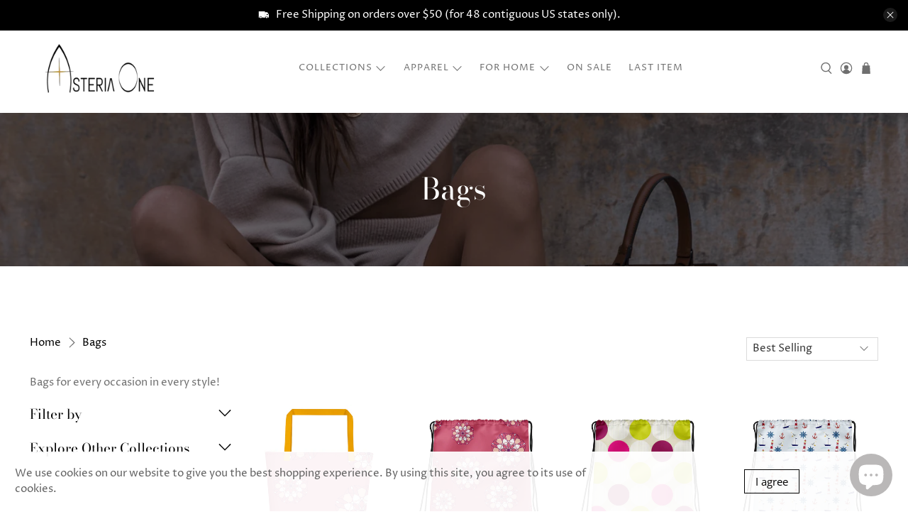

--- FILE ---
content_type: text/html; charset=utf-8
request_url: https://asteria.one/collections/bags
body_size: 55185
content:


 <!doctype html>
<html lang="en">
<head> <meta charset="utf-8"> <meta http-equiv="cleartype" content="on"> <meta name="robots" content="index,follow"> <meta name="viewport" content="width=device-width,initial-scale=1"> <meta name="theme-color" content="#ffffff"> <link rel="canonical" href="https://asteria.one/collections/bags" /><title>Bags - Asteria One</title> <link rel="preconnect dns-prefetch" href="https://fonts.shopifycdn.com" /> <link rel="preconnect dns-prefetch" href="https://cdn.shopify.com" /> <link rel="preconnect dns-prefetch" href="https://v.shopify.com" /> <link rel="preconnect dns-prefetch" href="https://cdn.shopifycloud.com" /> <link rel="preconnect dns-prefetch" href="https://productreviews.shopifycdn.com" /> <link href="//asteria.one/cdn/shop/t/23/assets/fancybox.css?v=30466120580444283401646757486" rel="stylesheet" type="text/css" media="all" /> <!-- Stylesheets for Flex "1.1.2" --> <link href="//asteria.one/cdn/shop/t/23/assets/styles.scss.css?v=21021762922678526351759331697" rel="stylesheet" type="text/css" media="all" /> <script>
    

Shopify = window.Shopify || {};


Currency = window.Currency || {};
Currency.show_multiple_currencies = false;
Currency.shop_currency = "USD";
Currency.default_currency = "USD";
Currency.display_format = "money_with_currency_format";
Currency.money_format = "${{amount}} USD";
Currency.money_format_no_currency = "${{amount}}";
Currency.money_format_currency = "${{amount}} USD";



Window.theme = {};
Window.theme.allCountryOptionTags = "\u003coption value=\"United States\" data-provinces=\"[[\u0026quot;Alabama\u0026quot;,\u0026quot;Alabama\u0026quot;],[\u0026quot;Alaska\u0026quot;,\u0026quot;Alaska\u0026quot;],[\u0026quot;American Samoa\u0026quot;,\u0026quot;American Samoa\u0026quot;],[\u0026quot;Arizona\u0026quot;,\u0026quot;Arizona\u0026quot;],[\u0026quot;Arkansas\u0026quot;,\u0026quot;Arkansas\u0026quot;],[\u0026quot;Armed Forces Americas\u0026quot;,\u0026quot;Armed Forces Americas\u0026quot;],[\u0026quot;Armed Forces Europe\u0026quot;,\u0026quot;Armed Forces Europe\u0026quot;],[\u0026quot;Armed Forces Pacific\u0026quot;,\u0026quot;Armed Forces Pacific\u0026quot;],[\u0026quot;California\u0026quot;,\u0026quot;California\u0026quot;],[\u0026quot;Colorado\u0026quot;,\u0026quot;Colorado\u0026quot;],[\u0026quot;Connecticut\u0026quot;,\u0026quot;Connecticut\u0026quot;],[\u0026quot;Delaware\u0026quot;,\u0026quot;Delaware\u0026quot;],[\u0026quot;District of Columbia\u0026quot;,\u0026quot;Washington DC\u0026quot;],[\u0026quot;Federated States of Micronesia\u0026quot;,\u0026quot;Micronesia\u0026quot;],[\u0026quot;Florida\u0026quot;,\u0026quot;Florida\u0026quot;],[\u0026quot;Georgia\u0026quot;,\u0026quot;Georgia\u0026quot;],[\u0026quot;Guam\u0026quot;,\u0026quot;Guam\u0026quot;],[\u0026quot;Hawaii\u0026quot;,\u0026quot;Hawaii\u0026quot;],[\u0026quot;Idaho\u0026quot;,\u0026quot;Idaho\u0026quot;],[\u0026quot;Illinois\u0026quot;,\u0026quot;Illinois\u0026quot;],[\u0026quot;Indiana\u0026quot;,\u0026quot;Indiana\u0026quot;],[\u0026quot;Iowa\u0026quot;,\u0026quot;Iowa\u0026quot;],[\u0026quot;Kansas\u0026quot;,\u0026quot;Kansas\u0026quot;],[\u0026quot;Kentucky\u0026quot;,\u0026quot;Kentucky\u0026quot;],[\u0026quot;Louisiana\u0026quot;,\u0026quot;Louisiana\u0026quot;],[\u0026quot;Maine\u0026quot;,\u0026quot;Maine\u0026quot;],[\u0026quot;Marshall Islands\u0026quot;,\u0026quot;Marshall Islands\u0026quot;],[\u0026quot;Maryland\u0026quot;,\u0026quot;Maryland\u0026quot;],[\u0026quot;Massachusetts\u0026quot;,\u0026quot;Massachusetts\u0026quot;],[\u0026quot;Michigan\u0026quot;,\u0026quot;Michigan\u0026quot;],[\u0026quot;Minnesota\u0026quot;,\u0026quot;Minnesota\u0026quot;],[\u0026quot;Mississippi\u0026quot;,\u0026quot;Mississippi\u0026quot;],[\u0026quot;Missouri\u0026quot;,\u0026quot;Missouri\u0026quot;],[\u0026quot;Montana\u0026quot;,\u0026quot;Montana\u0026quot;],[\u0026quot;Nebraska\u0026quot;,\u0026quot;Nebraska\u0026quot;],[\u0026quot;Nevada\u0026quot;,\u0026quot;Nevada\u0026quot;],[\u0026quot;New Hampshire\u0026quot;,\u0026quot;New Hampshire\u0026quot;],[\u0026quot;New Jersey\u0026quot;,\u0026quot;New Jersey\u0026quot;],[\u0026quot;New Mexico\u0026quot;,\u0026quot;New Mexico\u0026quot;],[\u0026quot;New York\u0026quot;,\u0026quot;New York\u0026quot;],[\u0026quot;North Carolina\u0026quot;,\u0026quot;North Carolina\u0026quot;],[\u0026quot;North Dakota\u0026quot;,\u0026quot;North Dakota\u0026quot;],[\u0026quot;Northern Mariana Islands\u0026quot;,\u0026quot;Northern Mariana Islands\u0026quot;],[\u0026quot;Ohio\u0026quot;,\u0026quot;Ohio\u0026quot;],[\u0026quot;Oklahoma\u0026quot;,\u0026quot;Oklahoma\u0026quot;],[\u0026quot;Oregon\u0026quot;,\u0026quot;Oregon\u0026quot;],[\u0026quot;Palau\u0026quot;,\u0026quot;Palau\u0026quot;],[\u0026quot;Pennsylvania\u0026quot;,\u0026quot;Pennsylvania\u0026quot;],[\u0026quot;Puerto Rico\u0026quot;,\u0026quot;Puerto Rico\u0026quot;],[\u0026quot;Rhode Island\u0026quot;,\u0026quot;Rhode Island\u0026quot;],[\u0026quot;South Carolina\u0026quot;,\u0026quot;South Carolina\u0026quot;],[\u0026quot;South Dakota\u0026quot;,\u0026quot;South Dakota\u0026quot;],[\u0026quot;Tennessee\u0026quot;,\u0026quot;Tennessee\u0026quot;],[\u0026quot;Texas\u0026quot;,\u0026quot;Texas\u0026quot;],[\u0026quot;Utah\u0026quot;,\u0026quot;Utah\u0026quot;],[\u0026quot;Vermont\u0026quot;,\u0026quot;Vermont\u0026quot;],[\u0026quot;Virgin Islands\u0026quot;,\u0026quot;U.S. Virgin Islands\u0026quot;],[\u0026quot;Virginia\u0026quot;,\u0026quot;Virginia\u0026quot;],[\u0026quot;Washington\u0026quot;,\u0026quot;Washington\u0026quot;],[\u0026quot;West Virginia\u0026quot;,\u0026quot;West Virginia\u0026quot;],[\u0026quot;Wisconsin\u0026quot;,\u0026quot;Wisconsin\u0026quot;],[\u0026quot;Wyoming\u0026quot;,\u0026quot;Wyoming\u0026quot;]]\"\u003eUnited States\u003c\/option\u003e\n\u003coption value=\"---\" data-provinces=\"[]\"\u003e---\u003c\/option\u003e\n\u003coption value=\"Afghanistan\" data-provinces=\"[]\"\u003eAfghanistan\u003c\/option\u003e\n\u003coption value=\"Aland Islands\" data-provinces=\"[]\"\u003eÅland Islands\u003c\/option\u003e\n\u003coption value=\"Albania\" data-provinces=\"[]\"\u003eAlbania\u003c\/option\u003e\n\u003coption value=\"Algeria\" data-provinces=\"[]\"\u003eAlgeria\u003c\/option\u003e\n\u003coption value=\"Andorra\" data-provinces=\"[]\"\u003eAndorra\u003c\/option\u003e\n\u003coption value=\"Angola\" data-provinces=\"[]\"\u003eAngola\u003c\/option\u003e\n\u003coption value=\"Anguilla\" data-provinces=\"[]\"\u003eAnguilla\u003c\/option\u003e\n\u003coption value=\"Antigua And Barbuda\" data-provinces=\"[]\"\u003eAntigua \u0026 Barbuda\u003c\/option\u003e\n\u003coption value=\"Argentina\" data-provinces=\"[[\u0026quot;Buenos Aires\u0026quot;,\u0026quot;Buenos Aires Province\u0026quot;],[\u0026quot;Catamarca\u0026quot;,\u0026quot;Catamarca\u0026quot;],[\u0026quot;Chaco\u0026quot;,\u0026quot;Chaco\u0026quot;],[\u0026quot;Chubut\u0026quot;,\u0026quot;Chubut\u0026quot;],[\u0026quot;Ciudad Autónoma de Buenos Aires\u0026quot;,\u0026quot;Buenos Aires (Autonomous City)\u0026quot;],[\u0026quot;Corrientes\u0026quot;,\u0026quot;Corrientes\u0026quot;],[\u0026quot;Córdoba\u0026quot;,\u0026quot;Córdoba\u0026quot;],[\u0026quot;Entre Ríos\u0026quot;,\u0026quot;Entre Ríos\u0026quot;],[\u0026quot;Formosa\u0026quot;,\u0026quot;Formosa\u0026quot;],[\u0026quot;Jujuy\u0026quot;,\u0026quot;Jujuy\u0026quot;],[\u0026quot;La Pampa\u0026quot;,\u0026quot;La Pampa\u0026quot;],[\u0026quot;La Rioja\u0026quot;,\u0026quot;La Rioja\u0026quot;],[\u0026quot;Mendoza\u0026quot;,\u0026quot;Mendoza\u0026quot;],[\u0026quot;Misiones\u0026quot;,\u0026quot;Misiones\u0026quot;],[\u0026quot;Neuquén\u0026quot;,\u0026quot;Neuquén\u0026quot;],[\u0026quot;Río Negro\u0026quot;,\u0026quot;Río Negro\u0026quot;],[\u0026quot;Salta\u0026quot;,\u0026quot;Salta\u0026quot;],[\u0026quot;San Juan\u0026quot;,\u0026quot;San Juan\u0026quot;],[\u0026quot;San Luis\u0026quot;,\u0026quot;San Luis\u0026quot;],[\u0026quot;Santa Cruz\u0026quot;,\u0026quot;Santa Cruz\u0026quot;],[\u0026quot;Santa Fe\u0026quot;,\u0026quot;Santa Fe\u0026quot;],[\u0026quot;Santiago Del Estero\u0026quot;,\u0026quot;Santiago del Estero\u0026quot;],[\u0026quot;Tierra Del Fuego\u0026quot;,\u0026quot;Tierra del Fuego\u0026quot;],[\u0026quot;Tucumán\u0026quot;,\u0026quot;Tucumán\u0026quot;]]\"\u003eArgentina\u003c\/option\u003e\n\u003coption value=\"Armenia\" data-provinces=\"[]\"\u003eArmenia\u003c\/option\u003e\n\u003coption value=\"Aruba\" data-provinces=\"[]\"\u003eAruba\u003c\/option\u003e\n\u003coption value=\"Ascension Island\" data-provinces=\"[]\"\u003eAscension Island\u003c\/option\u003e\n\u003coption value=\"Australia\" data-provinces=\"[[\u0026quot;Australian Capital Territory\u0026quot;,\u0026quot;Australian Capital Territory\u0026quot;],[\u0026quot;New South Wales\u0026quot;,\u0026quot;New South Wales\u0026quot;],[\u0026quot;Northern Territory\u0026quot;,\u0026quot;Northern Territory\u0026quot;],[\u0026quot;Queensland\u0026quot;,\u0026quot;Queensland\u0026quot;],[\u0026quot;South Australia\u0026quot;,\u0026quot;South Australia\u0026quot;],[\u0026quot;Tasmania\u0026quot;,\u0026quot;Tasmania\u0026quot;],[\u0026quot;Victoria\u0026quot;,\u0026quot;Victoria\u0026quot;],[\u0026quot;Western Australia\u0026quot;,\u0026quot;Western Australia\u0026quot;]]\"\u003eAustralia\u003c\/option\u003e\n\u003coption value=\"Austria\" data-provinces=\"[]\"\u003eAustria\u003c\/option\u003e\n\u003coption value=\"Azerbaijan\" data-provinces=\"[]\"\u003eAzerbaijan\u003c\/option\u003e\n\u003coption value=\"Bahamas\" data-provinces=\"[]\"\u003eBahamas\u003c\/option\u003e\n\u003coption value=\"Bahrain\" data-provinces=\"[]\"\u003eBahrain\u003c\/option\u003e\n\u003coption value=\"Bangladesh\" data-provinces=\"[]\"\u003eBangladesh\u003c\/option\u003e\n\u003coption value=\"Barbados\" data-provinces=\"[]\"\u003eBarbados\u003c\/option\u003e\n\u003coption value=\"Belarus\" data-provinces=\"[]\"\u003eBelarus\u003c\/option\u003e\n\u003coption value=\"Belgium\" data-provinces=\"[]\"\u003eBelgium\u003c\/option\u003e\n\u003coption value=\"Belize\" data-provinces=\"[]\"\u003eBelize\u003c\/option\u003e\n\u003coption value=\"Benin\" data-provinces=\"[]\"\u003eBenin\u003c\/option\u003e\n\u003coption value=\"Bermuda\" data-provinces=\"[]\"\u003eBermuda\u003c\/option\u003e\n\u003coption value=\"Bhutan\" data-provinces=\"[]\"\u003eBhutan\u003c\/option\u003e\n\u003coption value=\"Bolivia\" data-provinces=\"[]\"\u003eBolivia\u003c\/option\u003e\n\u003coption value=\"Bosnia And Herzegovina\" data-provinces=\"[]\"\u003eBosnia \u0026 Herzegovina\u003c\/option\u003e\n\u003coption value=\"Botswana\" data-provinces=\"[]\"\u003eBotswana\u003c\/option\u003e\n\u003coption value=\"Brazil\" data-provinces=\"[[\u0026quot;Acre\u0026quot;,\u0026quot;Acre\u0026quot;],[\u0026quot;Alagoas\u0026quot;,\u0026quot;Alagoas\u0026quot;],[\u0026quot;Amapá\u0026quot;,\u0026quot;Amapá\u0026quot;],[\u0026quot;Amazonas\u0026quot;,\u0026quot;Amazonas\u0026quot;],[\u0026quot;Bahia\u0026quot;,\u0026quot;Bahia\u0026quot;],[\u0026quot;Ceará\u0026quot;,\u0026quot;Ceará\u0026quot;],[\u0026quot;Distrito Federal\u0026quot;,\u0026quot;Federal District\u0026quot;],[\u0026quot;Espírito Santo\u0026quot;,\u0026quot;Espírito Santo\u0026quot;],[\u0026quot;Goiás\u0026quot;,\u0026quot;Goiás\u0026quot;],[\u0026quot;Maranhão\u0026quot;,\u0026quot;Maranhão\u0026quot;],[\u0026quot;Mato Grosso\u0026quot;,\u0026quot;Mato Grosso\u0026quot;],[\u0026quot;Mato Grosso do Sul\u0026quot;,\u0026quot;Mato Grosso do Sul\u0026quot;],[\u0026quot;Minas Gerais\u0026quot;,\u0026quot;Minas Gerais\u0026quot;],[\u0026quot;Paraná\u0026quot;,\u0026quot;Paraná\u0026quot;],[\u0026quot;Paraíba\u0026quot;,\u0026quot;Paraíba\u0026quot;],[\u0026quot;Pará\u0026quot;,\u0026quot;Pará\u0026quot;],[\u0026quot;Pernambuco\u0026quot;,\u0026quot;Pernambuco\u0026quot;],[\u0026quot;Piauí\u0026quot;,\u0026quot;Piauí\u0026quot;],[\u0026quot;Rio Grande do Norte\u0026quot;,\u0026quot;Rio Grande do Norte\u0026quot;],[\u0026quot;Rio Grande do Sul\u0026quot;,\u0026quot;Rio Grande do Sul\u0026quot;],[\u0026quot;Rio de Janeiro\u0026quot;,\u0026quot;Rio de Janeiro\u0026quot;],[\u0026quot;Rondônia\u0026quot;,\u0026quot;Rondônia\u0026quot;],[\u0026quot;Roraima\u0026quot;,\u0026quot;Roraima\u0026quot;],[\u0026quot;Santa Catarina\u0026quot;,\u0026quot;Santa Catarina\u0026quot;],[\u0026quot;Sergipe\u0026quot;,\u0026quot;Sergipe\u0026quot;],[\u0026quot;São Paulo\u0026quot;,\u0026quot;São Paulo\u0026quot;],[\u0026quot;Tocantins\u0026quot;,\u0026quot;Tocantins\u0026quot;]]\"\u003eBrazil\u003c\/option\u003e\n\u003coption value=\"British Indian Ocean Territory\" data-provinces=\"[]\"\u003eBritish Indian Ocean Territory\u003c\/option\u003e\n\u003coption value=\"Virgin Islands, British\" data-provinces=\"[]\"\u003eBritish Virgin Islands\u003c\/option\u003e\n\u003coption value=\"Brunei\" data-provinces=\"[]\"\u003eBrunei\u003c\/option\u003e\n\u003coption value=\"Bulgaria\" data-provinces=\"[]\"\u003eBulgaria\u003c\/option\u003e\n\u003coption value=\"Burkina Faso\" data-provinces=\"[]\"\u003eBurkina Faso\u003c\/option\u003e\n\u003coption value=\"Burundi\" data-provinces=\"[]\"\u003eBurundi\u003c\/option\u003e\n\u003coption value=\"Cambodia\" data-provinces=\"[]\"\u003eCambodia\u003c\/option\u003e\n\u003coption value=\"Republic of Cameroon\" data-provinces=\"[]\"\u003eCameroon\u003c\/option\u003e\n\u003coption value=\"Canada\" data-provinces=\"[[\u0026quot;Alberta\u0026quot;,\u0026quot;Alberta\u0026quot;],[\u0026quot;British Columbia\u0026quot;,\u0026quot;British Columbia\u0026quot;],[\u0026quot;Manitoba\u0026quot;,\u0026quot;Manitoba\u0026quot;],[\u0026quot;New Brunswick\u0026quot;,\u0026quot;New Brunswick\u0026quot;],[\u0026quot;Newfoundland and Labrador\u0026quot;,\u0026quot;Newfoundland and Labrador\u0026quot;],[\u0026quot;Northwest Territories\u0026quot;,\u0026quot;Northwest Territories\u0026quot;],[\u0026quot;Nova Scotia\u0026quot;,\u0026quot;Nova Scotia\u0026quot;],[\u0026quot;Nunavut\u0026quot;,\u0026quot;Nunavut\u0026quot;],[\u0026quot;Ontario\u0026quot;,\u0026quot;Ontario\u0026quot;],[\u0026quot;Prince Edward Island\u0026quot;,\u0026quot;Prince Edward Island\u0026quot;],[\u0026quot;Quebec\u0026quot;,\u0026quot;Quebec\u0026quot;],[\u0026quot;Saskatchewan\u0026quot;,\u0026quot;Saskatchewan\u0026quot;],[\u0026quot;Yukon\u0026quot;,\u0026quot;Yukon\u0026quot;]]\"\u003eCanada\u003c\/option\u003e\n\u003coption value=\"Cape Verde\" data-provinces=\"[]\"\u003eCape Verde\u003c\/option\u003e\n\u003coption value=\"Caribbean Netherlands\" data-provinces=\"[]\"\u003eCaribbean Netherlands\u003c\/option\u003e\n\u003coption value=\"Cayman Islands\" data-provinces=\"[]\"\u003eCayman Islands\u003c\/option\u003e\n\u003coption value=\"Central African Republic\" data-provinces=\"[]\"\u003eCentral African Republic\u003c\/option\u003e\n\u003coption value=\"Chad\" data-provinces=\"[]\"\u003eChad\u003c\/option\u003e\n\u003coption value=\"Chile\" data-provinces=\"[[\u0026quot;Antofagasta\u0026quot;,\u0026quot;Antofagasta\u0026quot;],[\u0026quot;Araucanía\u0026quot;,\u0026quot;Araucanía\u0026quot;],[\u0026quot;Arica and Parinacota\u0026quot;,\u0026quot;Arica y Parinacota\u0026quot;],[\u0026quot;Atacama\u0026quot;,\u0026quot;Atacama\u0026quot;],[\u0026quot;Aysén\u0026quot;,\u0026quot;Aysén\u0026quot;],[\u0026quot;Biobío\u0026quot;,\u0026quot;Bío Bío\u0026quot;],[\u0026quot;Coquimbo\u0026quot;,\u0026quot;Coquimbo\u0026quot;],[\u0026quot;Los Lagos\u0026quot;,\u0026quot;Los Lagos\u0026quot;],[\u0026quot;Los Ríos\u0026quot;,\u0026quot;Los Ríos\u0026quot;],[\u0026quot;Magallanes\u0026quot;,\u0026quot;Magallanes Region\u0026quot;],[\u0026quot;Maule\u0026quot;,\u0026quot;Maule\u0026quot;],[\u0026quot;O\u0026#39;Higgins\u0026quot;,\u0026quot;Libertador General Bernardo O’Higgins\u0026quot;],[\u0026quot;Santiago\u0026quot;,\u0026quot;Santiago Metropolitan\u0026quot;],[\u0026quot;Tarapacá\u0026quot;,\u0026quot;Tarapacá\u0026quot;],[\u0026quot;Valparaíso\u0026quot;,\u0026quot;Valparaíso\u0026quot;],[\u0026quot;Ñuble\u0026quot;,\u0026quot;Ñuble\u0026quot;]]\"\u003eChile\u003c\/option\u003e\n\u003coption value=\"China\" data-provinces=\"[[\u0026quot;Anhui\u0026quot;,\u0026quot;Anhui\u0026quot;],[\u0026quot;Beijing\u0026quot;,\u0026quot;Beijing\u0026quot;],[\u0026quot;Chongqing\u0026quot;,\u0026quot;Chongqing\u0026quot;],[\u0026quot;Fujian\u0026quot;,\u0026quot;Fujian\u0026quot;],[\u0026quot;Gansu\u0026quot;,\u0026quot;Gansu\u0026quot;],[\u0026quot;Guangdong\u0026quot;,\u0026quot;Guangdong\u0026quot;],[\u0026quot;Guangxi\u0026quot;,\u0026quot;Guangxi\u0026quot;],[\u0026quot;Guizhou\u0026quot;,\u0026quot;Guizhou\u0026quot;],[\u0026quot;Hainan\u0026quot;,\u0026quot;Hainan\u0026quot;],[\u0026quot;Hebei\u0026quot;,\u0026quot;Hebei\u0026quot;],[\u0026quot;Heilongjiang\u0026quot;,\u0026quot;Heilongjiang\u0026quot;],[\u0026quot;Henan\u0026quot;,\u0026quot;Henan\u0026quot;],[\u0026quot;Hubei\u0026quot;,\u0026quot;Hubei\u0026quot;],[\u0026quot;Hunan\u0026quot;,\u0026quot;Hunan\u0026quot;],[\u0026quot;Inner Mongolia\u0026quot;,\u0026quot;Inner Mongolia\u0026quot;],[\u0026quot;Jiangsu\u0026quot;,\u0026quot;Jiangsu\u0026quot;],[\u0026quot;Jiangxi\u0026quot;,\u0026quot;Jiangxi\u0026quot;],[\u0026quot;Jilin\u0026quot;,\u0026quot;Jilin\u0026quot;],[\u0026quot;Liaoning\u0026quot;,\u0026quot;Liaoning\u0026quot;],[\u0026quot;Ningxia\u0026quot;,\u0026quot;Ningxia\u0026quot;],[\u0026quot;Qinghai\u0026quot;,\u0026quot;Qinghai\u0026quot;],[\u0026quot;Shaanxi\u0026quot;,\u0026quot;Shaanxi\u0026quot;],[\u0026quot;Shandong\u0026quot;,\u0026quot;Shandong\u0026quot;],[\u0026quot;Shanghai\u0026quot;,\u0026quot;Shanghai\u0026quot;],[\u0026quot;Shanxi\u0026quot;,\u0026quot;Shanxi\u0026quot;],[\u0026quot;Sichuan\u0026quot;,\u0026quot;Sichuan\u0026quot;],[\u0026quot;Tianjin\u0026quot;,\u0026quot;Tianjin\u0026quot;],[\u0026quot;Xinjiang\u0026quot;,\u0026quot;Xinjiang\u0026quot;],[\u0026quot;Xizang\u0026quot;,\u0026quot;Tibet\u0026quot;],[\u0026quot;Yunnan\u0026quot;,\u0026quot;Yunnan\u0026quot;],[\u0026quot;Zhejiang\u0026quot;,\u0026quot;Zhejiang\u0026quot;]]\"\u003eChina\u003c\/option\u003e\n\u003coption value=\"Christmas Island\" data-provinces=\"[]\"\u003eChristmas Island\u003c\/option\u003e\n\u003coption value=\"Cocos (Keeling) Islands\" data-provinces=\"[]\"\u003eCocos (Keeling) Islands\u003c\/option\u003e\n\u003coption value=\"Colombia\" data-provinces=\"[[\u0026quot;Amazonas\u0026quot;,\u0026quot;Amazonas\u0026quot;],[\u0026quot;Antioquia\u0026quot;,\u0026quot;Antioquia\u0026quot;],[\u0026quot;Arauca\u0026quot;,\u0026quot;Arauca\u0026quot;],[\u0026quot;Atlántico\u0026quot;,\u0026quot;Atlántico\u0026quot;],[\u0026quot;Bogotá, D.C.\u0026quot;,\u0026quot;Capital District\u0026quot;],[\u0026quot;Bolívar\u0026quot;,\u0026quot;Bolívar\u0026quot;],[\u0026quot;Boyacá\u0026quot;,\u0026quot;Boyacá\u0026quot;],[\u0026quot;Caldas\u0026quot;,\u0026quot;Caldas\u0026quot;],[\u0026quot;Caquetá\u0026quot;,\u0026quot;Caquetá\u0026quot;],[\u0026quot;Casanare\u0026quot;,\u0026quot;Casanare\u0026quot;],[\u0026quot;Cauca\u0026quot;,\u0026quot;Cauca\u0026quot;],[\u0026quot;Cesar\u0026quot;,\u0026quot;Cesar\u0026quot;],[\u0026quot;Chocó\u0026quot;,\u0026quot;Chocó\u0026quot;],[\u0026quot;Cundinamarca\u0026quot;,\u0026quot;Cundinamarca\u0026quot;],[\u0026quot;Córdoba\u0026quot;,\u0026quot;Córdoba\u0026quot;],[\u0026quot;Guainía\u0026quot;,\u0026quot;Guainía\u0026quot;],[\u0026quot;Guaviare\u0026quot;,\u0026quot;Guaviare\u0026quot;],[\u0026quot;Huila\u0026quot;,\u0026quot;Huila\u0026quot;],[\u0026quot;La Guajira\u0026quot;,\u0026quot;La Guajira\u0026quot;],[\u0026quot;Magdalena\u0026quot;,\u0026quot;Magdalena\u0026quot;],[\u0026quot;Meta\u0026quot;,\u0026quot;Meta\u0026quot;],[\u0026quot;Nariño\u0026quot;,\u0026quot;Nariño\u0026quot;],[\u0026quot;Norte de Santander\u0026quot;,\u0026quot;Norte de Santander\u0026quot;],[\u0026quot;Putumayo\u0026quot;,\u0026quot;Putumayo\u0026quot;],[\u0026quot;Quindío\u0026quot;,\u0026quot;Quindío\u0026quot;],[\u0026quot;Risaralda\u0026quot;,\u0026quot;Risaralda\u0026quot;],[\u0026quot;San Andrés, Providencia y Santa Catalina\u0026quot;,\u0026quot;San Andrés \\u0026 Providencia\u0026quot;],[\u0026quot;Santander\u0026quot;,\u0026quot;Santander\u0026quot;],[\u0026quot;Sucre\u0026quot;,\u0026quot;Sucre\u0026quot;],[\u0026quot;Tolima\u0026quot;,\u0026quot;Tolima\u0026quot;],[\u0026quot;Valle del Cauca\u0026quot;,\u0026quot;Valle del Cauca\u0026quot;],[\u0026quot;Vaupés\u0026quot;,\u0026quot;Vaupés\u0026quot;],[\u0026quot;Vichada\u0026quot;,\u0026quot;Vichada\u0026quot;]]\"\u003eColombia\u003c\/option\u003e\n\u003coption value=\"Comoros\" data-provinces=\"[]\"\u003eComoros\u003c\/option\u003e\n\u003coption value=\"Congo\" data-provinces=\"[]\"\u003eCongo - Brazzaville\u003c\/option\u003e\n\u003coption value=\"Congo, The Democratic Republic Of The\" data-provinces=\"[]\"\u003eCongo - Kinshasa\u003c\/option\u003e\n\u003coption value=\"Cook Islands\" data-provinces=\"[]\"\u003eCook Islands\u003c\/option\u003e\n\u003coption value=\"Costa Rica\" data-provinces=\"[[\u0026quot;Alajuela\u0026quot;,\u0026quot;Alajuela\u0026quot;],[\u0026quot;Cartago\u0026quot;,\u0026quot;Cartago\u0026quot;],[\u0026quot;Guanacaste\u0026quot;,\u0026quot;Guanacaste\u0026quot;],[\u0026quot;Heredia\u0026quot;,\u0026quot;Heredia\u0026quot;],[\u0026quot;Limón\u0026quot;,\u0026quot;Limón\u0026quot;],[\u0026quot;Puntarenas\u0026quot;,\u0026quot;Puntarenas\u0026quot;],[\u0026quot;San José\u0026quot;,\u0026quot;San José\u0026quot;]]\"\u003eCosta Rica\u003c\/option\u003e\n\u003coption value=\"Croatia\" data-provinces=\"[]\"\u003eCroatia\u003c\/option\u003e\n\u003coption value=\"Curaçao\" data-provinces=\"[]\"\u003eCuraçao\u003c\/option\u003e\n\u003coption value=\"Cyprus\" data-provinces=\"[]\"\u003eCyprus\u003c\/option\u003e\n\u003coption value=\"Czech Republic\" data-provinces=\"[]\"\u003eCzechia\u003c\/option\u003e\n\u003coption value=\"Côte d'Ivoire\" data-provinces=\"[]\"\u003eCôte d’Ivoire\u003c\/option\u003e\n\u003coption value=\"Denmark\" data-provinces=\"[]\"\u003eDenmark\u003c\/option\u003e\n\u003coption value=\"Djibouti\" data-provinces=\"[]\"\u003eDjibouti\u003c\/option\u003e\n\u003coption value=\"Dominica\" data-provinces=\"[]\"\u003eDominica\u003c\/option\u003e\n\u003coption value=\"Dominican Republic\" data-provinces=\"[]\"\u003eDominican Republic\u003c\/option\u003e\n\u003coption value=\"Ecuador\" data-provinces=\"[]\"\u003eEcuador\u003c\/option\u003e\n\u003coption value=\"Egypt\" data-provinces=\"[[\u0026quot;6th of October\u0026quot;,\u0026quot;6th of October\u0026quot;],[\u0026quot;Al Sharqia\u0026quot;,\u0026quot;Al Sharqia\u0026quot;],[\u0026quot;Alexandria\u0026quot;,\u0026quot;Alexandria\u0026quot;],[\u0026quot;Aswan\u0026quot;,\u0026quot;Aswan\u0026quot;],[\u0026quot;Asyut\u0026quot;,\u0026quot;Asyut\u0026quot;],[\u0026quot;Beheira\u0026quot;,\u0026quot;Beheira\u0026quot;],[\u0026quot;Beni Suef\u0026quot;,\u0026quot;Beni Suef\u0026quot;],[\u0026quot;Cairo\u0026quot;,\u0026quot;Cairo\u0026quot;],[\u0026quot;Dakahlia\u0026quot;,\u0026quot;Dakahlia\u0026quot;],[\u0026quot;Damietta\u0026quot;,\u0026quot;Damietta\u0026quot;],[\u0026quot;Faiyum\u0026quot;,\u0026quot;Faiyum\u0026quot;],[\u0026quot;Gharbia\u0026quot;,\u0026quot;Gharbia\u0026quot;],[\u0026quot;Giza\u0026quot;,\u0026quot;Giza\u0026quot;],[\u0026quot;Helwan\u0026quot;,\u0026quot;Helwan\u0026quot;],[\u0026quot;Ismailia\u0026quot;,\u0026quot;Ismailia\u0026quot;],[\u0026quot;Kafr el-Sheikh\u0026quot;,\u0026quot;Kafr el-Sheikh\u0026quot;],[\u0026quot;Luxor\u0026quot;,\u0026quot;Luxor\u0026quot;],[\u0026quot;Matrouh\u0026quot;,\u0026quot;Matrouh\u0026quot;],[\u0026quot;Minya\u0026quot;,\u0026quot;Minya\u0026quot;],[\u0026quot;Monufia\u0026quot;,\u0026quot;Monufia\u0026quot;],[\u0026quot;New Valley\u0026quot;,\u0026quot;New Valley\u0026quot;],[\u0026quot;North Sinai\u0026quot;,\u0026quot;North Sinai\u0026quot;],[\u0026quot;Port Said\u0026quot;,\u0026quot;Port Said\u0026quot;],[\u0026quot;Qalyubia\u0026quot;,\u0026quot;Qalyubia\u0026quot;],[\u0026quot;Qena\u0026quot;,\u0026quot;Qena\u0026quot;],[\u0026quot;Red Sea\u0026quot;,\u0026quot;Red Sea\u0026quot;],[\u0026quot;Sohag\u0026quot;,\u0026quot;Sohag\u0026quot;],[\u0026quot;South Sinai\u0026quot;,\u0026quot;South Sinai\u0026quot;],[\u0026quot;Suez\u0026quot;,\u0026quot;Suez\u0026quot;]]\"\u003eEgypt\u003c\/option\u003e\n\u003coption value=\"El Salvador\" data-provinces=\"[[\u0026quot;Ahuachapán\u0026quot;,\u0026quot;Ahuachapán\u0026quot;],[\u0026quot;Cabañas\u0026quot;,\u0026quot;Cabañas\u0026quot;],[\u0026quot;Chalatenango\u0026quot;,\u0026quot;Chalatenango\u0026quot;],[\u0026quot;Cuscatlán\u0026quot;,\u0026quot;Cuscatlán\u0026quot;],[\u0026quot;La Libertad\u0026quot;,\u0026quot;La Libertad\u0026quot;],[\u0026quot;La Paz\u0026quot;,\u0026quot;La Paz\u0026quot;],[\u0026quot;La Unión\u0026quot;,\u0026quot;La Unión\u0026quot;],[\u0026quot;Morazán\u0026quot;,\u0026quot;Morazán\u0026quot;],[\u0026quot;San Miguel\u0026quot;,\u0026quot;San Miguel\u0026quot;],[\u0026quot;San Salvador\u0026quot;,\u0026quot;San Salvador\u0026quot;],[\u0026quot;San Vicente\u0026quot;,\u0026quot;San Vicente\u0026quot;],[\u0026quot;Santa Ana\u0026quot;,\u0026quot;Santa Ana\u0026quot;],[\u0026quot;Sonsonate\u0026quot;,\u0026quot;Sonsonate\u0026quot;],[\u0026quot;Usulután\u0026quot;,\u0026quot;Usulután\u0026quot;]]\"\u003eEl Salvador\u003c\/option\u003e\n\u003coption value=\"Equatorial Guinea\" data-provinces=\"[]\"\u003eEquatorial Guinea\u003c\/option\u003e\n\u003coption value=\"Eritrea\" data-provinces=\"[]\"\u003eEritrea\u003c\/option\u003e\n\u003coption value=\"Estonia\" data-provinces=\"[]\"\u003eEstonia\u003c\/option\u003e\n\u003coption value=\"Eswatini\" data-provinces=\"[]\"\u003eEswatini\u003c\/option\u003e\n\u003coption value=\"Ethiopia\" data-provinces=\"[]\"\u003eEthiopia\u003c\/option\u003e\n\u003coption value=\"Falkland Islands (Malvinas)\" data-provinces=\"[]\"\u003eFalkland Islands\u003c\/option\u003e\n\u003coption value=\"Faroe Islands\" data-provinces=\"[]\"\u003eFaroe Islands\u003c\/option\u003e\n\u003coption value=\"Fiji\" data-provinces=\"[]\"\u003eFiji\u003c\/option\u003e\n\u003coption value=\"Finland\" data-provinces=\"[]\"\u003eFinland\u003c\/option\u003e\n\u003coption value=\"France\" data-provinces=\"[]\"\u003eFrance\u003c\/option\u003e\n\u003coption value=\"French Guiana\" data-provinces=\"[]\"\u003eFrench Guiana\u003c\/option\u003e\n\u003coption value=\"French Polynesia\" data-provinces=\"[]\"\u003eFrench Polynesia\u003c\/option\u003e\n\u003coption value=\"French Southern Territories\" data-provinces=\"[]\"\u003eFrench Southern Territories\u003c\/option\u003e\n\u003coption value=\"Gabon\" data-provinces=\"[]\"\u003eGabon\u003c\/option\u003e\n\u003coption value=\"Gambia\" data-provinces=\"[]\"\u003eGambia\u003c\/option\u003e\n\u003coption value=\"Georgia\" data-provinces=\"[]\"\u003eGeorgia\u003c\/option\u003e\n\u003coption value=\"Germany\" data-provinces=\"[]\"\u003eGermany\u003c\/option\u003e\n\u003coption value=\"Ghana\" data-provinces=\"[]\"\u003eGhana\u003c\/option\u003e\n\u003coption value=\"Gibraltar\" data-provinces=\"[]\"\u003eGibraltar\u003c\/option\u003e\n\u003coption value=\"Greece\" data-provinces=\"[]\"\u003eGreece\u003c\/option\u003e\n\u003coption value=\"Greenland\" data-provinces=\"[]\"\u003eGreenland\u003c\/option\u003e\n\u003coption value=\"Grenada\" data-provinces=\"[]\"\u003eGrenada\u003c\/option\u003e\n\u003coption value=\"Guadeloupe\" data-provinces=\"[]\"\u003eGuadeloupe\u003c\/option\u003e\n\u003coption value=\"Guatemala\" data-provinces=\"[[\u0026quot;Alta Verapaz\u0026quot;,\u0026quot;Alta Verapaz\u0026quot;],[\u0026quot;Baja Verapaz\u0026quot;,\u0026quot;Baja Verapaz\u0026quot;],[\u0026quot;Chimaltenango\u0026quot;,\u0026quot;Chimaltenango\u0026quot;],[\u0026quot;Chiquimula\u0026quot;,\u0026quot;Chiquimula\u0026quot;],[\u0026quot;El Progreso\u0026quot;,\u0026quot;El Progreso\u0026quot;],[\u0026quot;Escuintla\u0026quot;,\u0026quot;Escuintla\u0026quot;],[\u0026quot;Guatemala\u0026quot;,\u0026quot;Guatemala\u0026quot;],[\u0026quot;Huehuetenango\u0026quot;,\u0026quot;Huehuetenango\u0026quot;],[\u0026quot;Izabal\u0026quot;,\u0026quot;Izabal\u0026quot;],[\u0026quot;Jalapa\u0026quot;,\u0026quot;Jalapa\u0026quot;],[\u0026quot;Jutiapa\u0026quot;,\u0026quot;Jutiapa\u0026quot;],[\u0026quot;Petén\u0026quot;,\u0026quot;Petén\u0026quot;],[\u0026quot;Quetzaltenango\u0026quot;,\u0026quot;Quetzaltenango\u0026quot;],[\u0026quot;Quiché\u0026quot;,\u0026quot;Quiché\u0026quot;],[\u0026quot;Retalhuleu\u0026quot;,\u0026quot;Retalhuleu\u0026quot;],[\u0026quot;Sacatepéquez\u0026quot;,\u0026quot;Sacatepéquez\u0026quot;],[\u0026quot;San Marcos\u0026quot;,\u0026quot;San Marcos\u0026quot;],[\u0026quot;Santa Rosa\u0026quot;,\u0026quot;Santa Rosa\u0026quot;],[\u0026quot;Sololá\u0026quot;,\u0026quot;Sololá\u0026quot;],[\u0026quot;Suchitepéquez\u0026quot;,\u0026quot;Suchitepéquez\u0026quot;],[\u0026quot;Totonicapán\u0026quot;,\u0026quot;Totonicapán\u0026quot;],[\u0026quot;Zacapa\u0026quot;,\u0026quot;Zacapa\u0026quot;]]\"\u003eGuatemala\u003c\/option\u003e\n\u003coption value=\"Guernsey\" data-provinces=\"[]\"\u003eGuernsey\u003c\/option\u003e\n\u003coption value=\"Guinea\" data-provinces=\"[]\"\u003eGuinea\u003c\/option\u003e\n\u003coption value=\"Guinea Bissau\" data-provinces=\"[]\"\u003eGuinea-Bissau\u003c\/option\u003e\n\u003coption value=\"Guyana\" data-provinces=\"[]\"\u003eGuyana\u003c\/option\u003e\n\u003coption value=\"Haiti\" data-provinces=\"[]\"\u003eHaiti\u003c\/option\u003e\n\u003coption value=\"Honduras\" data-provinces=\"[]\"\u003eHonduras\u003c\/option\u003e\n\u003coption value=\"Hong Kong\" data-provinces=\"[[\u0026quot;Hong Kong Island\u0026quot;,\u0026quot;Hong Kong Island\u0026quot;],[\u0026quot;Kowloon\u0026quot;,\u0026quot;Kowloon\u0026quot;],[\u0026quot;New Territories\u0026quot;,\u0026quot;New Territories\u0026quot;]]\"\u003eHong Kong SAR\u003c\/option\u003e\n\u003coption value=\"Hungary\" data-provinces=\"[]\"\u003eHungary\u003c\/option\u003e\n\u003coption value=\"Iceland\" data-provinces=\"[]\"\u003eIceland\u003c\/option\u003e\n\u003coption value=\"India\" data-provinces=\"[[\u0026quot;Andaman and Nicobar Islands\u0026quot;,\u0026quot;Andaman and Nicobar Islands\u0026quot;],[\u0026quot;Andhra Pradesh\u0026quot;,\u0026quot;Andhra Pradesh\u0026quot;],[\u0026quot;Arunachal Pradesh\u0026quot;,\u0026quot;Arunachal Pradesh\u0026quot;],[\u0026quot;Assam\u0026quot;,\u0026quot;Assam\u0026quot;],[\u0026quot;Bihar\u0026quot;,\u0026quot;Bihar\u0026quot;],[\u0026quot;Chandigarh\u0026quot;,\u0026quot;Chandigarh\u0026quot;],[\u0026quot;Chhattisgarh\u0026quot;,\u0026quot;Chhattisgarh\u0026quot;],[\u0026quot;Dadra and Nagar Haveli\u0026quot;,\u0026quot;Dadra and Nagar Haveli\u0026quot;],[\u0026quot;Daman and Diu\u0026quot;,\u0026quot;Daman and Diu\u0026quot;],[\u0026quot;Delhi\u0026quot;,\u0026quot;Delhi\u0026quot;],[\u0026quot;Goa\u0026quot;,\u0026quot;Goa\u0026quot;],[\u0026quot;Gujarat\u0026quot;,\u0026quot;Gujarat\u0026quot;],[\u0026quot;Haryana\u0026quot;,\u0026quot;Haryana\u0026quot;],[\u0026quot;Himachal Pradesh\u0026quot;,\u0026quot;Himachal Pradesh\u0026quot;],[\u0026quot;Jammu and Kashmir\u0026quot;,\u0026quot;Jammu and Kashmir\u0026quot;],[\u0026quot;Jharkhand\u0026quot;,\u0026quot;Jharkhand\u0026quot;],[\u0026quot;Karnataka\u0026quot;,\u0026quot;Karnataka\u0026quot;],[\u0026quot;Kerala\u0026quot;,\u0026quot;Kerala\u0026quot;],[\u0026quot;Ladakh\u0026quot;,\u0026quot;Ladakh\u0026quot;],[\u0026quot;Lakshadweep\u0026quot;,\u0026quot;Lakshadweep\u0026quot;],[\u0026quot;Madhya Pradesh\u0026quot;,\u0026quot;Madhya Pradesh\u0026quot;],[\u0026quot;Maharashtra\u0026quot;,\u0026quot;Maharashtra\u0026quot;],[\u0026quot;Manipur\u0026quot;,\u0026quot;Manipur\u0026quot;],[\u0026quot;Meghalaya\u0026quot;,\u0026quot;Meghalaya\u0026quot;],[\u0026quot;Mizoram\u0026quot;,\u0026quot;Mizoram\u0026quot;],[\u0026quot;Nagaland\u0026quot;,\u0026quot;Nagaland\u0026quot;],[\u0026quot;Odisha\u0026quot;,\u0026quot;Odisha\u0026quot;],[\u0026quot;Puducherry\u0026quot;,\u0026quot;Puducherry\u0026quot;],[\u0026quot;Punjab\u0026quot;,\u0026quot;Punjab\u0026quot;],[\u0026quot;Rajasthan\u0026quot;,\u0026quot;Rajasthan\u0026quot;],[\u0026quot;Sikkim\u0026quot;,\u0026quot;Sikkim\u0026quot;],[\u0026quot;Tamil Nadu\u0026quot;,\u0026quot;Tamil Nadu\u0026quot;],[\u0026quot;Telangana\u0026quot;,\u0026quot;Telangana\u0026quot;],[\u0026quot;Tripura\u0026quot;,\u0026quot;Tripura\u0026quot;],[\u0026quot;Uttar Pradesh\u0026quot;,\u0026quot;Uttar Pradesh\u0026quot;],[\u0026quot;Uttarakhand\u0026quot;,\u0026quot;Uttarakhand\u0026quot;],[\u0026quot;West Bengal\u0026quot;,\u0026quot;West Bengal\u0026quot;]]\"\u003eIndia\u003c\/option\u003e\n\u003coption value=\"Indonesia\" data-provinces=\"[[\u0026quot;Aceh\u0026quot;,\u0026quot;Aceh\u0026quot;],[\u0026quot;Bali\u0026quot;,\u0026quot;Bali\u0026quot;],[\u0026quot;Bangka Belitung\u0026quot;,\u0026quot;Bangka–Belitung Islands\u0026quot;],[\u0026quot;Banten\u0026quot;,\u0026quot;Banten\u0026quot;],[\u0026quot;Bengkulu\u0026quot;,\u0026quot;Bengkulu\u0026quot;],[\u0026quot;Gorontalo\u0026quot;,\u0026quot;Gorontalo\u0026quot;],[\u0026quot;Jakarta\u0026quot;,\u0026quot;Jakarta\u0026quot;],[\u0026quot;Jambi\u0026quot;,\u0026quot;Jambi\u0026quot;],[\u0026quot;Jawa Barat\u0026quot;,\u0026quot;West Java\u0026quot;],[\u0026quot;Jawa Tengah\u0026quot;,\u0026quot;Central Java\u0026quot;],[\u0026quot;Jawa Timur\u0026quot;,\u0026quot;East Java\u0026quot;],[\u0026quot;Kalimantan Barat\u0026quot;,\u0026quot;West Kalimantan\u0026quot;],[\u0026quot;Kalimantan Selatan\u0026quot;,\u0026quot;South Kalimantan\u0026quot;],[\u0026quot;Kalimantan Tengah\u0026quot;,\u0026quot;Central Kalimantan\u0026quot;],[\u0026quot;Kalimantan Timur\u0026quot;,\u0026quot;East Kalimantan\u0026quot;],[\u0026quot;Kalimantan Utara\u0026quot;,\u0026quot;North Kalimantan\u0026quot;],[\u0026quot;Kepulauan Riau\u0026quot;,\u0026quot;Riau Islands\u0026quot;],[\u0026quot;Lampung\u0026quot;,\u0026quot;Lampung\u0026quot;],[\u0026quot;Maluku\u0026quot;,\u0026quot;Maluku\u0026quot;],[\u0026quot;Maluku Utara\u0026quot;,\u0026quot;North Maluku\u0026quot;],[\u0026quot;North Sumatra\u0026quot;,\u0026quot;North Sumatra\u0026quot;],[\u0026quot;Nusa Tenggara Barat\u0026quot;,\u0026quot;West Nusa Tenggara\u0026quot;],[\u0026quot;Nusa Tenggara Timur\u0026quot;,\u0026quot;East Nusa Tenggara\u0026quot;],[\u0026quot;Papua\u0026quot;,\u0026quot;Papua\u0026quot;],[\u0026quot;Papua Barat\u0026quot;,\u0026quot;West Papua\u0026quot;],[\u0026quot;Riau\u0026quot;,\u0026quot;Riau\u0026quot;],[\u0026quot;South Sumatra\u0026quot;,\u0026quot;South Sumatra\u0026quot;],[\u0026quot;Sulawesi Barat\u0026quot;,\u0026quot;West Sulawesi\u0026quot;],[\u0026quot;Sulawesi Selatan\u0026quot;,\u0026quot;South Sulawesi\u0026quot;],[\u0026quot;Sulawesi Tengah\u0026quot;,\u0026quot;Central Sulawesi\u0026quot;],[\u0026quot;Sulawesi Tenggara\u0026quot;,\u0026quot;Southeast Sulawesi\u0026quot;],[\u0026quot;Sulawesi Utara\u0026quot;,\u0026quot;North Sulawesi\u0026quot;],[\u0026quot;West Sumatra\u0026quot;,\u0026quot;West Sumatra\u0026quot;],[\u0026quot;Yogyakarta\u0026quot;,\u0026quot;Yogyakarta\u0026quot;]]\"\u003eIndonesia\u003c\/option\u003e\n\u003coption value=\"Iraq\" data-provinces=\"[]\"\u003eIraq\u003c\/option\u003e\n\u003coption value=\"Ireland\" data-provinces=\"[[\u0026quot;Carlow\u0026quot;,\u0026quot;Carlow\u0026quot;],[\u0026quot;Cavan\u0026quot;,\u0026quot;Cavan\u0026quot;],[\u0026quot;Clare\u0026quot;,\u0026quot;Clare\u0026quot;],[\u0026quot;Cork\u0026quot;,\u0026quot;Cork\u0026quot;],[\u0026quot;Donegal\u0026quot;,\u0026quot;Donegal\u0026quot;],[\u0026quot;Dublin\u0026quot;,\u0026quot;Dublin\u0026quot;],[\u0026quot;Galway\u0026quot;,\u0026quot;Galway\u0026quot;],[\u0026quot;Kerry\u0026quot;,\u0026quot;Kerry\u0026quot;],[\u0026quot;Kildare\u0026quot;,\u0026quot;Kildare\u0026quot;],[\u0026quot;Kilkenny\u0026quot;,\u0026quot;Kilkenny\u0026quot;],[\u0026quot;Laois\u0026quot;,\u0026quot;Laois\u0026quot;],[\u0026quot;Leitrim\u0026quot;,\u0026quot;Leitrim\u0026quot;],[\u0026quot;Limerick\u0026quot;,\u0026quot;Limerick\u0026quot;],[\u0026quot;Longford\u0026quot;,\u0026quot;Longford\u0026quot;],[\u0026quot;Louth\u0026quot;,\u0026quot;Louth\u0026quot;],[\u0026quot;Mayo\u0026quot;,\u0026quot;Mayo\u0026quot;],[\u0026quot;Meath\u0026quot;,\u0026quot;Meath\u0026quot;],[\u0026quot;Monaghan\u0026quot;,\u0026quot;Monaghan\u0026quot;],[\u0026quot;Offaly\u0026quot;,\u0026quot;Offaly\u0026quot;],[\u0026quot;Roscommon\u0026quot;,\u0026quot;Roscommon\u0026quot;],[\u0026quot;Sligo\u0026quot;,\u0026quot;Sligo\u0026quot;],[\u0026quot;Tipperary\u0026quot;,\u0026quot;Tipperary\u0026quot;],[\u0026quot;Waterford\u0026quot;,\u0026quot;Waterford\u0026quot;],[\u0026quot;Westmeath\u0026quot;,\u0026quot;Westmeath\u0026quot;],[\u0026quot;Wexford\u0026quot;,\u0026quot;Wexford\u0026quot;],[\u0026quot;Wicklow\u0026quot;,\u0026quot;Wicklow\u0026quot;]]\"\u003eIreland\u003c\/option\u003e\n\u003coption value=\"Isle Of Man\" data-provinces=\"[]\"\u003eIsle of Man\u003c\/option\u003e\n\u003coption value=\"Israel\" data-provinces=\"[]\"\u003eIsrael\u003c\/option\u003e\n\u003coption value=\"Italy\" data-provinces=\"[[\u0026quot;Agrigento\u0026quot;,\u0026quot;Agrigento\u0026quot;],[\u0026quot;Alessandria\u0026quot;,\u0026quot;Alessandria\u0026quot;],[\u0026quot;Ancona\u0026quot;,\u0026quot;Ancona\u0026quot;],[\u0026quot;Aosta\u0026quot;,\u0026quot;Aosta Valley\u0026quot;],[\u0026quot;Arezzo\u0026quot;,\u0026quot;Arezzo\u0026quot;],[\u0026quot;Ascoli Piceno\u0026quot;,\u0026quot;Ascoli Piceno\u0026quot;],[\u0026quot;Asti\u0026quot;,\u0026quot;Asti\u0026quot;],[\u0026quot;Avellino\u0026quot;,\u0026quot;Avellino\u0026quot;],[\u0026quot;Bari\u0026quot;,\u0026quot;Bari\u0026quot;],[\u0026quot;Barletta-Andria-Trani\u0026quot;,\u0026quot;Barletta-Andria-Trani\u0026quot;],[\u0026quot;Belluno\u0026quot;,\u0026quot;Belluno\u0026quot;],[\u0026quot;Benevento\u0026quot;,\u0026quot;Benevento\u0026quot;],[\u0026quot;Bergamo\u0026quot;,\u0026quot;Bergamo\u0026quot;],[\u0026quot;Biella\u0026quot;,\u0026quot;Biella\u0026quot;],[\u0026quot;Bologna\u0026quot;,\u0026quot;Bologna\u0026quot;],[\u0026quot;Bolzano\u0026quot;,\u0026quot;South Tyrol\u0026quot;],[\u0026quot;Brescia\u0026quot;,\u0026quot;Brescia\u0026quot;],[\u0026quot;Brindisi\u0026quot;,\u0026quot;Brindisi\u0026quot;],[\u0026quot;Cagliari\u0026quot;,\u0026quot;Cagliari\u0026quot;],[\u0026quot;Caltanissetta\u0026quot;,\u0026quot;Caltanissetta\u0026quot;],[\u0026quot;Campobasso\u0026quot;,\u0026quot;Campobasso\u0026quot;],[\u0026quot;Carbonia-Iglesias\u0026quot;,\u0026quot;Carbonia-Iglesias\u0026quot;],[\u0026quot;Caserta\u0026quot;,\u0026quot;Caserta\u0026quot;],[\u0026quot;Catania\u0026quot;,\u0026quot;Catania\u0026quot;],[\u0026quot;Catanzaro\u0026quot;,\u0026quot;Catanzaro\u0026quot;],[\u0026quot;Chieti\u0026quot;,\u0026quot;Chieti\u0026quot;],[\u0026quot;Como\u0026quot;,\u0026quot;Como\u0026quot;],[\u0026quot;Cosenza\u0026quot;,\u0026quot;Cosenza\u0026quot;],[\u0026quot;Cremona\u0026quot;,\u0026quot;Cremona\u0026quot;],[\u0026quot;Crotone\u0026quot;,\u0026quot;Crotone\u0026quot;],[\u0026quot;Cuneo\u0026quot;,\u0026quot;Cuneo\u0026quot;],[\u0026quot;Enna\u0026quot;,\u0026quot;Enna\u0026quot;],[\u0026quot;Fermo\u0026quot;,\u0026quot;Fermo\u0026quot;],[\u0026quot;Ferrara\u0026quot;,\u0026quot;Ferrara\u0026quot;],[\u0026quot;Firenze\u0026quot;,\u0026quot;Florence\u0026quot;],[\u0026quot;Foggia\u0026quot;,\u0026quot;Foggia\u0026quot;],[\u0026quot;Forlì-Cesena\u0026quot;,\u0026quot;Forlì-Cesena\u0026quot;],[\u0026quot;Frosinone\u0026quot;,\u0026quot;Frosinone\u0026quot;],[\u0026quot;Genova\u0026quot;,\u0026quot;Genoa\u0026quot;],[\u0026quot;Gorizia\u0026quot;,\u0026quot;Gorizia\u0026quot;],[\u0026quot;Grosseto\u0026quot;,\u0026quot;Grosseto\u0026quot;],[\u0026quot;Imperia\u0026quot;,\u0026quot;Imperia\u0026quot;],[\u0026quot;Isernia\u0026quot;,\u0026quot;Isernia\u0026quot;],[\u0026quot;L\u0026#39;Aquila\u0026quot;,\u0026quot;L’Aquila\u0026quot;],[\u0026quot;La Spezia\u0026quot;,\u0026quot;La Spezia\u0026quot;],[\u0026quot;Latina\u0026quot;,\u0026quot;Latina\u0026quot;],[\u0026quot;Lecce\u0026quot;,\u0026quot;Lecce\u0026quot;],[\u0026quot;Lecco\u0026quot;,\u0026quot;Lecco\u0026quot;],[\u0026quot;Livorno\u0026quot;,\u0026quot;Livorno\u0026quot;],[\u0026quot;Lodi\u0026quot;,\u0026quot;Lodi\u0026quot;],[\u0026quot;Lucca\u0026quot;,\u0026quot;Lucca\u0026quot;],[\u0026quot;Macerata\u0026quot;,\u0026quot;Macerata\u0026quot;],[\u0026quot;Mantova\u0026quot;,\u0026quot;Mantua\u0026quot;],[\u0026quot;Massa-Carrara\u0026quot;,\u0026quot;Massa and Carrara\u0026quot;],[\u0026quot;Matera\u0026quot;,\u0026quot;Matera\u0026quot;],[\u0026quot;Medio Campidano\u0026quot;,\u0026quot;Medio Campidano\u0026quot;],[\u0026quot;Messina\u0026quot;,\u0026quot;Messina\u0026quot;],[\u0026quot;Milano\u0026quot;,\u0026quot;Milan\u0026quot;],[\u0026quot;Modena\u0026quot;,\u0026quot;Modena\u0026quot;],[\u0026quot;Monza e Brianza\u0026quot;,\u0026quot;Monza and Brianza\u0026quot;],[\u0026quot;Napoli\u0026quot;,\u0026quot;Naples\u0026quot;],[\u0026quot;Novara\u0026quot;,\u0026quot;Novara\u0026quot;],[\u0026quot;Nuoro\u0026quot;,\u0026quot;Nuoro\u0026quot;],[\u0026quot;Ogliastra\u0026quot;,\u0026quot;Ogliastra\u0026quot;],[\u0026quot;Olbia-Tempio\u0026quot;,\u0026quot;Olbia-Tempio\u0026quot;],[\u0026quot;Oristano\u0026quot;,\u0026quot;Oristano\u0026quot;],[\u0026quot;Padova\u0026quot;,\u0026quot;Padua\u0026quot;],[\u0026quot;Palermo\u0026quot;,\u0026quot;Palermo\u0026quot;],[\u0026quot;Parma\u0026quot;,\u0026quot;Parma\u0026quot;],[\u0026quot;Pavia\u0026quot;,\u0026quot;Pavia\u0026quot;],[\u0026quot;Perugia\u0026quot;,\u0026quot;Perugia\u0026quot;],[\u0026quot;Pesaro e Urbino\u0026quot;,\u0026quot;Pesaro and Urbino\u0026quot;],[\u0026quot;Pescara\u0026quot;,\u0026quot;Pescara\u0026quot;],[\u0026quot;Piacenza\u0026quot;,\u0026quot;Piacenza\u0026quot;],[\u0026quot;Pisa\u0026quot;,\u0026quot;Pisa\u0026quot;],[\u0026quot;Pistoia\u0026quot;,\u0026quot;Pistoia\u0026quot;],[\u0026quot;Pordenone\u0026quot;,\u0026quot;Pordenone\u0026quot;],[\u0026quot;Potenza\u0026quot;,\u0026quot;Potenza\u0026quot;],[\u0026quot;Prato\u0026quot;,\u0026quot;Prato\u0026quot;],[\u0026quot;Ragusa\u0026quot;,\u0026quot;Ragusa\u0026quot;],[\u0026quot;Ravenna\u0026quot;,\u0026quot;Ravenna\u0026quot;],[\u0026quot;Reggio Calabria\u0026quot;,\u0026quot;Reggio Calabria\u0026quot;],[\u0026quot;Reggio Emilia\u0026quot;,\u0026quot;Reggio Emilia\u0026quot;],[\u0026quot;Rieti\u0026quot;,\u0026quot;Rieti\u0026quot;],[\u0026quot;Rimini\u0026quot;,\u0026quot;Rimini\u0026quot;],[\u0026quot;Roma\u0026quot;,\u0026quot;Rome\u0026quot;],[\u0026quot;Rovigo\u0026quot;,\u0026quot;Rovigo\u0026quot;],[\u0026quot;Salerno\u0026quot;,\u0026quot;Salerno\u0026quot;],[\u0026quot;Sassari\u0026quot;,\u0026quot;Sassari\u0026quot;],[\u0026quot;Savona\u0026quot;,\u0026quot;Savona\u0026quot;],[\u0026quot;Siena\u0026quot;,\u0026quot;Siena\u0026quot;],[\u0026quot;Siracusa\u0026quot;,\u0026quot;Syracuse\u0026quot;],[\u0026quot;Sondrio\u0026quot;,\u0026quot;Sondrio\u0026quot;],[\u0026quot;Taranto\u0026quot;,\u0026quot;Taranto\u0026quot;],[\u0026quot;Teramo\u0026quot;,\u0026quot;Teramo\u0026quot;],[\u0026quot;Terni\u0026quot;,\u0026quot;Terni\u0026quot;],[\u0026quot;Torino\u0026quot;,\u0026quot;Turin\u0026quot;],[\u0026quot;Trapani\u0026quot;,\u0026quot;Trapani\u0026quot;],[\u0026quot;Trento\u0026quot;,\u0026quot;Trentino\u0026quot;],[\u0026quot;Treviso\u0026quot;,\u0026quot;Treviso\u0026quot;],[\u0026quot;Trieste\u0026quot;,\u0026quot;Trieste\u0026quot;],[\u0026quot;Udine\u0026quot;,\u0026quot;Udine\u0026quot;],[\u0026quot;Varese\u0026quot;,\u0026quot;Varese\u0026quot;],[\u0026quot;Venezia\u0026quot;,\u0026quot;Venice\u0026quot;],[\u0026quot;Verbano-Cusio-Ossola\u0026quot;,\u0026quot;Verbano-Cusio-Ossola\u0026quot;],[\u0026quot;Vercelli\u0026quot;,\u0026quot;Vercelli\u0026quot;],[\u0026quot;Verona\u0026quot;,\u0026quot;Verona\u0026quot;],[\u0026quot;Vibo Valentia\u0026quot;,\u0026quot;Vibo Valentia\u0026quot;],[\u0026quot;Vicenza\u0026quot;,\u0026quot;Vicenza\u0026quot;],[\u0026quot;Viterbo\u0026quot;,\u0026quot;Viterbo\u0026quot;]]\"\u003eItaly\u003c\/option\u003e\n\u003coption value=\"Jamaica\" data-provinces=\"[]\"\u003eJamaica\u003c\/option\u003e\n\u003coption value=\"Japan\" data-provinces=\"[[\u0026quot;Aichi\u0026quot;,\u0026quot;Aichi\u0026quot;],[\u0026quot;Akita\u0026quot;,\u0026quot;Akita\u0026quot;],[\u0026quot;Aomori\u0026quot;,\u0026quot;Aomori\u0026quot;],[\u0026quot;Chiba\u0026quot;,\u0026quot;Chiba\u0026quot;],[\u0026quot;Ehime\u0026quot;,\u0026quot;Ehime\u0026quot;],[\u0026quot;Fukui\u0026quot;,\u0026quot;Fukui\u0026quot;],[\u0026quot;Fukuoka\u0026quot;,\u0026quot;Fukuoka\u0026quot;],[\u0026quot;Fukushima\u0026quot;,\u0026quot;Fukushima\u0026quot;],[\u0026quot;Gifu\u0026quot;,\u0026quot;Gifu\u0026quot;],[\u0026quot;Gunma\u0026quot;,\u0026quot;Gunma\u0026quot;],[\u0026quot;Hiroshima\u0026quot;,\u0026quot;Hiroshima\u0026quot;],[\u0026quot;Hokkaidō\u0026quot;,\u0026quot;Hokkaido\u0026quot;],[\u0026quot;Hyōgo\u0026quot;,\u0026quot;Hyogo\u0026quot;],[\u0026quot;Ibaraki\u0026quot;,\u0026quot;Ibaraki\u0026quot;],[\u0026quot;Ishikawa\u0026quot;,\u0026quot;Ishikawa\u0026quot;],[\u0026quot;Iwate\u0026quot;,\u0026quot;Iwate\u0026quot;],[\u0026quot;Kagawa\u0026quot;,\u0026quot;Kagawa\u0026quot;],[\u0026quot;Kagoshima\u0026quot;,\u0026quot;Kagoshima\u0026quot;],[\u0026quot;Kanagawa\u0026quot;,\u0026quot;Kanagawa\u0026quot;],[\u0026quot;Kumamoto\u0026quot;,\u0026quot;Kumamoto\u0026quot;],[\u0026quot;Kyōto\u0026quot;,\u0026quot;Kyoto\u0026quot;],[\u0026quot;Kōchi\u0026quot;,\u0026quot;Kochi\u0026quot;],[\u0026quot;Mie\u0026quot;,\u0026quot;Mie\u0026quot;],[\u0026quot;Miyagi\u0026quot;,\u0026quot;Miyagi\u0026quot;],[\u0026quot;Miyazaki\u0026quot;,\u0026quot;Miyazaki\u0026quot;],[\u0026quot;Nagano\u0026quot;,\u0026quot;Nagano\u0026quot;],[\u0026quot;Nagasaki\u0026quot;,\u0026quot;Nagasaki\u0026quot;],[\u0026quot;Nara\u0026quot;,\u0026quot;Nara\u0026quot;],[\u0026quot;Niigata\u0026quot;,\u0026quot;Niigata\u0026quot;],[\u0026quot;Okayama\u0026quot;,\u0026quot;Okayama\u0026quot;],[\u0026quot;Okinawa\u0026quot;,\u0026quot;Okinawa\u0026quot;],[\u0026quot;Saga\u0026quot;,\u0026quot;Saga\u0026quot;],[\u0026quot;Saitama\u0026quot;,\u0026quot;Saitama\u0026quot;],[\u0026quot;Shiga\u0026quot;,\u0026quot;Shiga\u0026quot;],[\u0026quot;Shimane\u0026quot;,\u0026quot;Shimane\u0026quot;],[\u0026quot;Shizuoka\u0026quot;,\u0026quot;Shizuoka\u0026quot;],[\u0026quot;Tochigi\u0026quot;,\u0026quot;Tochigi\u0026quot;],[\u0026quot;Tokushima\u0026quot;,\u0026quot;Tokushima\u0026quot;],[\u0026quot;Tottori\u0026quot;,\u0026quot;Tottori\u0026quot;],[\u0026quot;Toyama\u0026quot;,\u0026quot;Toyama\u0026quot;],[\u0026quot;Tōkyō\u0026quot;,\u0026quot;Tokyo\u0026quot;],[\u0026quot;Wakayama\u0026quot;,\u0026quot;Wakayama\u0026quot;],[\u0026quot;Yamagata\u0026quot;,\u0026quot;Yamagata\u0026quot;],[\u0026quot;Yamaguchi\u0026quot;,\u0026quot;Yamaguchi\u0026quot;],[\u0026quot;Yamanashi\u0026quot;,\u0026quot;Yamanashi\u0026quot;],[\u0026quot;Ōita\u0026quot;,\u0026quot;Oita\u0026quot;],[\u0026quot;Ōsaka\u0026quot;,\u0026quot;Osaka\u0026quot;]]\"\u003eJapan\u003c\/option\u003e\n\u003coption value=\"Jersey\" data-provinces=\"[]\"\u003eJersey\u003c\/option\u003e\n\u003coption value=\"Jordan\" data-provinces=\"[]\"\u003eJordan\u003c\/option\u003e\n\u003coption value=\"Kazakhstan\" data-provinces=\"[]\"\u003eKazakhstan\u003c\/option\u003e\n\u003coption value=\"Kenya\" data-provinces=\"[]\"\u003eKenya\u003c\/option\u003e\n\u003coption value=\"Kiribati\" data-provinces=\"[]\"\u003eKiribati\u003c\/option\u003e\n\u003coption value=\"Kosovo\" data-provinces=\"[]\"\u003eKosovo\u003c\/option\u003e\n\u003coption value=\"Kuwait\" data-provinces=\"[[\u0026quot;Al Ahmadi\u0026quot;,\u0026quot;Al Ahmadi\u0026quot;],[\u0026quot;Al Asimah\u0026quot;,\u0026quot;Al Asimah\u0026quot;],[\u0026quot;Al Farwaniyah\u0026quot;,\u0026quot;Al Farwaniyah\u0026quot;],[\u0026quot;Al Jahra\u0026quot;,\u0026quot;Al Jahra\u0026quot;],[\u0026quot;Hawalli\u0026quot;,\u0026quot;Hawalli\u0026quot;],[\u0026quot;Mubarak Al-Kabeer\u0026quot;,\u0026quot;Mubarak Al-Kabeer\u0026quot;]]\"\u003eKuwait\u003c\/option\u003e\n\u003coption value=\"Kyrgyzstan\" data-provinces=\"[]\"\u003eKyrgyzstan\u003c\/option\u003e\n\u003coption value=\"Lao People's Democratic Republic\" data-provinces=\"[]\"\u003eLaos\u003c\/option\u003e\n\u003coption value=\"Latvia\" data-provinces=\"[]\"\u003eLatvia\u003c\/option\u003e\n\u003coption value=\"Lebanon\" data-provinces=\"[]\"\u003eLebanon\u003c\/option\u003e\n\u003coption value=\"Lesotho\" data-provinces=\"[]\"\u003eLesotho\u003c\/option\u003e\n\u003coption value=\"Liberia\" data-provinces=\"[]\"\u003eLiberia\u003c\/option\u003e\n\u003coption value=\"Libyan Arab Jamahiriya\" data-provinces=\"[]\"\u003eLibya\u003c\/option\u003e\n\u003coption value=\"Liechtenstein\" data-provinces=\"[]\"\u003eLiechtenstein\u003c\/option\u003e\n\u003coption value=\"Lithuania\" data-provinces=\"[]\"\u003eLithuania\u003c\/option\u003e\n\u003coption value=\"Luxembourg\" data-provinces=\"[]\"\u003eLuxembourg\u003c\/option\u003e\n\u003coption value=\"Macao\" data-provinces=\"[]\"\u003eMacao SAR\u003c\/option\u003e\n\u003coption value=\"Madagascar\" data-provinces=\"[]\"\u003eMadagascar\u003c\/option\u003e\n\u003coption value=\"Malawi\" data-provinces=\"[]\"\u003eMalawi\u003c\/option\u003e\n\u003coption value=\"Malaysia\" data-provinces=\"[[\u0026quot;Johor\u0026quot;,\u0026quot;Johor\u0026quot;],[\u0026quot;Kedah\u0026quot;,\u0026quot;Kedah\u0026quot;],[\u0026quot;Kelantan\u0026quot;,\u0026quot;Kelantan\u0026quot;],[\u0026quot;Kuala Lumpur\u0026quot;,\u0026quot;Kuala Lumpur\u0026quot;],[\u0026quot;Labuan\u0026quot;,\u0026quot;Labuan\u0026quot;],[\u0026quot;Melaka\u0026quot;,\u0026quot;Malacca\u0026quot;],[\u0026quot;Negeri Sembilan\u0026quot;,\u0026quot;Negeri Sembilan\u0026quot;],[\u0026quot;Pahang\u0026quot;,\u0026quot;Pahang\u0026quot;],[\u0026quot;Penang\u0026quot;,\u0026quot;Penang\u0026quot;],[\u0026quot;Perak\u0026quot;,\u0026quot;Perak\u0026quot;],[\u0026quot;Perlis\u0026quot;,\u0026quot;Perlis\u0026quot;],[\u0026quot;Putrajaya\u0026quot;,\u0026quot;Putrajaya\u0026quot;],[\u0026quot;Sabah\u0026quot;,\u0026quot;Sabah\u0026quot;],[\u0026quot;Sarawak\u0026quot;,\u0026quot;Sarawak\u0026quot;],[\u0026quot;Selangor\u0026quot;,\u0026quot;Selangor\u0026quot;],[\u0026quot;Terengganu\u0026quot;,\u0026quot;Terengganu\u0026quot;]]\"\u003eMalaysia\u003c\/option\u003e\n\u003coption value=\"Maldives\" data-provinces=\"[]\"\u003eMaldives\u003c\/option\u003e\n\u003coption value=\"Mali\" data-provinces=\"[]\"\u003eMali\u003c\/option\u003e\n\u003coption value=\"Malta\" data-provinces=\"[]\"\u003eMalta\u003c\/option\u003e\n\u003coption value=\"Martinique\" data-provinces=\"[]\"\u003eMartinique\u003c\/option\u003e\n\u003coption value=\"Mauritania\" data-provinces=\"[]\"\u003eMauritania\u003c\/option\u003e\n\u003coption value=\"Mauritius\" data-provinces=\"[]\"\u003eMauritius\u003c\/option\u003e\n\u003coption value=\"Mayotte\" data-provinces=\"[]\"\u003eMayotte\u003c\/option\u003e\n\u003coption value=\"Mexico\" data-provinces=\"[[\u0026quot;Aguascalientes\u0026quot;,\u0026quot;Aguascalientes\u0026quot;],[\u0026quot;Baja California\u0026quot;,\u0026quot;Baja California\u0026quot;],[\u0026quot;Baja California Sur\u0026quot;,\u0026quot;Baja California Sur\u0026quot;],[\u0026quot;Campeche\u0026quot;,\u0026quot;Campeche\u0026quot;],[\u0026quot;Chiapas\u0026quot;,\u0026quot;Chiapas\u0026quot;],[\u0026quot;Chihuahua\u0026quot;,\u0026quot;Chihuahua\u0026quot;],[\u0026quot;Ciudad de México\u0026quot;,\u0026quot;Ciudad de Mexico\u0026quot;],[\u0026quot;Coahuila\u0026quot;,\u0026quot;Coahuila\u0026quot;],[\u0026quot;Colima\u0026quot;,\u0026quot;Colima\u0026quot;],[\u0026quot;Durango\u0026quot;,\u0026quot;Durango\u0026quot;],[\u0026quot;Guanajuato\u0026quot;,\u0026quot;Guanajuato\u0026quot;],[\u0026quot;Guerrero\u0026quot;,\u0026quot;Guerrero\u0026quot;],[\u0026quot;Hidalgo\u0026quot;,\u0026quot;Hidalgo\u0026quot;],[\u0026quot;Jalisco\u0026quot;,\u0026quot;Jalisco\u0026quot;],[\u0026quot;Michoacán\u0026quot;,\u0026quot;Michoacán\u0026quot;],[\u0026quot;Morelos\u0026quot;,\u0026quot;Morelos\u0026quot;],[\u0026quot;México\u0026quot;,\u0026quot;Mexico State\u0026quot;],[\u0026quot;Nayarit\u0026quot;,\u0026quot;Nayarit\u0026quot;],[\u0026quot;Nuevo León\u0026quot;,\u0026quot;Nuevo León\u0026quot;],[\u0026quot;Oaxaca\u0026quot;,\u0026quot;Oaxaca\u0026quot;],[\u0026quot;Puebla\u0026quot;,\u0026quot;Puebla\u0026quot;],[\u0026quot;Querétaro\u0026quot;,\u0026quot;Querétaro\u0026quot;],[\u0026quot;Quintana Roo\u0026quot;,\u0026quot;Quintana Roo\u0026quot;],[\u0026quot;San Luis Potosí\u0026quot;,\u0026quot;San Luis Potosí\u0026quot;],[\u0026quot;Sinaloa\u0026quot;,\u0026quot;Sinaloa\u0026quot;],[\u0026quot;Sonora\u0026quot;,\u0026quot;Sonora\u0026quot;],[\u0026quot;Tabasco\u0026quot;,\u0026quot;Tabasco\u0026quot;],[\u0026quot;Tamaulipas\u0026quot;,\u0026quot;Tamaulipas\u0026quot;],[\u0026quot;Tlaxcala\u0026quot;,\u0026quot;Tlaxcala\u0026quot;],[\u0026quot;Veracruz\u0026quot;,\u0026quot;Veracruz\u0026quot;],[\u0026quot;Yucatán\u0026quot;,\u0026quot;Yucatán\u0026quot;],[\u0026quot;Zacatecas\u0026quot;,\u0026quot;Zacatecas\u0026quot;]]\"\u003eMexico\u003c\/option\u003e\n\u003coption value=\"Moldova, Republic of\" data-provinces=\"[]\"\u003eMoldova\u003c\/option\u003e\n\u003coption value=\"Monaco\" data-provinces=\"[]\"\u003eMonaco\u003c\/option\u003e\n\u003coption value=\"Mongolia\" data-provinces=\"[]\"\u003eMongolia\u003c\/option\u003e\n\u003coption value=\"Montenegro\" data-provinces=\"[]\"\u003eMontenegro\u003c\/option\u003e\n\u003coption value=\"Montserrat\" data-provinces=\"[]\"\u003eMontserrat\u003c\/option\u003e\n\u003coption value=\"Morocco\" data-provinces=\"[]\"\u003eMorocco\u003c\/option\u003e\n\u003coption value=\"Mozambique\" data-provinces=\"[]\"\u003eMozambique\u003c\/option\u003e\n\u003coption value=\"Myanmar\" data-provinces=\"[]\"\u003eMyanmar (Burma)\u003c\/option\u003e\n\u003coption value=\"Namibia\" data-provinces=\"[]\"\u003eNamibia\u003c\/option\u003e\n\u003coption value=\"Nauru\" data-provinces=\"[]\"\u003eNauru\u003c\/option\u003e\n\u003coption value=\"Nepal\" data-provinces=\"[]\"\u003eNepal\u003c\/option\u003e\n\u003coption value=\"Netherlands\" data-provinces=\"[]\"\u003eNetherlands\u003c\/option\u003e\n\u003coption value=\"New Caledonia\" data-provinces=\"[]\"\u003eNew Caledonia\u003c\/option\u003e\n\u003coption value=\"New Zealand\" data-provinces=\"[[\u0026quot;Auckland\u0026quot;,\u0026quot;Auckland\u0026quot;],[\u0026quot;Bay of Plenty\u0026quot;,\u0026quot;Bay of Plenty\u0026quot;],[\u0026quot;Canterbury\u0026quot;,\u0026quot;Canterbury\u0026quot;],[\u0026quot;Chatham Islands\u0026quot;,\u0026quot;Chatham Islands\u0026quot;],[\u0026quot;Gisborne\u0026quot;,\u0026quot;Gisborne\u0026quot;],[\u0026quot;Hawke\u0026#39;s Bay\u0026quot;,\u0026quot;Hawke’s Bay\u0026quot;],[\u0026quot;Manawatu-Wanganui\u0026quot;,\u0026quot;Manawatū-Whanganui\u0026quot;],[\u0026quot;Marlborough\u0026quot;,\u0026quot;Marlborough\u0026quot;],[\u0026quot;Nelson\u0026quot;,\u0026quot;Nelson\u0026quot;],[\u0026quot;Northland\u0026quot;,\u0026quot;Northland\u0026quot;],[\u0026quot;Otago\u0026quot;,\u0026quot;Otago\u0026quot;],[\u0026quot;Southland\u0026quot;,\u0026quot;Southland\u0026quot;],[\u0026quot;Taranaki\u0026quot;,\u0026quot;Taranaki\u0026quot;],[\u0026quot;Tasman\u0026quot;,\u0026quot;Tasman\u0026quot;],[\u0026quot;Waikato\u0026quot;,\u0026quot;Waikato\u0026quot;],[\u0026quot;Wellington\u0026quot;,\u0026quot;Wellington\u0026quot;],[\u0026quot;West Coast\u0026quot;,\u0026quot;West Coast\u0026quot;]]\"\u003eNew Zealand\u003c\/option\u003e\n\u003coption value=\"Nicaragua\" data-provinces=\"[]\"\u003eNicaragua\u003c\/option\u003e\n\u003coption value=\"Niger\" data-provinces=\"[]\"\u003eNiger\u003c\/option\u003e\n\u003coption value=\"Nigeria\" data-provinces=\"[[\u0026quot;Abia\u0026quot;,\u0026quot;Abia\u0026quot;],[\u0026quot;Abuja Federal Capital Territory\u0026quot;,\u0026quot;Federal Capital Territory\u0026quot;],[\u0026quot;Adamawa\u0026quot;,\u0026quot;Adamawa\u0026quot;],[\u0026quot;Akwa Ibom\u0026quot;,\u0026quot;Akwa Ibom\u0026quot;],[\u0026quot;Anambra\u0026quot;,\u0026quot;Anambra\u0026quot;],[\u0026quot;Bauchi\u0026quot;,\u0026quot;Bauchi\u0026quot;],[\u0026quot;Bayelsa\u0026quot;,\u0026quot;Bayelsa\u0026quot;],[\u0026quot;Benue\u0026quot;,\u0026quot;Benue\u0026quot;],[\u0026quot;Borno\u0026quot;,\u0026quot;Borno\u0026quot;],[\u0026quot;Cross River\u0026quot;,\u0026quot;Cross River\u0026quot;],[\u0026quot;Delta\u0026quot;,\u0026quot;Delta\u0026quot;],[\u0026quot;Ebonyi\u0026quot;,\u0026quot;Ebonyi\u0026quot;],[\u0026quot;Edo\u0026quot;,\u0026quot;Edo\u0026quot;],[\u0026quot;Ekiti\u0026quot;,\u0026quot;Ekiti\u0026quot;],[\u0026quot;Enugu\u0026quot;,\u0026quot;Enugu\u0026quot;],[\u0026quot;Gombe\u0026quot;,\u0026quot;Gombe\u0026quot;],[\u0026quot;Imo\u0026quot;,\u0026quot;Imo\u0026quot;],[\u0026quot;Jigawa\u0026quot;,\u0026quot;Jigawa\u0026quot;],[\u0026quot;Kaduna\u0026quot;,\u0026quot;Kaduna\u0026quot;],[\u0026quot;Kano\u0026quot;,\u0026quot;Kano\u0026quot;],[\u0026quot;Katsina\u0026quot;,\u0026quot;Katsina\u0026quot;],[\u0026quot;Kebbi\u0026quot;,\u0026quot;Kebbi\u0026quot;],[\u0026quot;Kogi\u0026quot;,\u0026quot;Kogi\u0026quot;],[\u0026quot;Kwara\u0026quot;,\u0026quot;Kwara\u0026quot;],[\u0026quot;Lagos\u0026quot;,\u0026quot;Lagos\u0026quot;],[\u0026quot;Nasarawa\u0026quot;,\u0026quot;Nasarawa\u0026quot;],[\u0026quot;Niger\u0026quot;,\u0026quot;Niger\u0026quot;],[\u0026quot;Ogun\u0026quot;,\u0026quot;Ogun\u0026quot;],[\u0026quot;Ondo\u0026quot;,\u0026quot;Ondo\u0026quot;],[\u0026quot;Osun\u0026quot;,\u0026quot;Osun\u0026quot;],[\u0026quot;Oyo\u0026quot;,\u0026quot;Oyo\u0026quot;],[\u0026quot;Plateau\u0026quot;,\u0026quot;Plateau\u0026quot;],[\u0026quot;Rivers\u0026quot;,\u0026quot;Rivers\u0026quot;],[\u0026quot;Sokoto\u0026quot;,\u0026quot;Sokoto\u0026quot;],[\u0026quot;Taraba\u0026quot;,\u0026quot;Taraba\u0026quot;],[\u0026quot;Yobe\u0026quot;,\u0026quot;Yobe\u0026quot;],[\u0026quot;Zamfara\u0026quot;,\u0026quot;Zamfara\u0026quot;]]\"\u003eNigeria\u003c\/option\u003e\n\u003coption value=\"Niue\" data-provinces=\"[]\"\u003eNiue\u003c\/option\u003e\n\u003coption value=\"Norfolk Island\" data-provinces=\"[]\"\u003eNorfolk Island\u003c\/option\u003e\n\u003coption value=\"North Macedonia\" data-provinces=\"[]\"\u003eNorth Macedonia\u003c\/option\u003e\n\u003coption value=\"Norway\" data-provinces=\"[]\"\u003eNorway\u003c\/option\u003e\n\u003coption value=\"Oman\" data-provinces=\"[]\"\u003eOman\u003c\/option\u003e\n\u003coption value=\"Pakistan\" data-provinces=\"[]\"\u003ePakistan\u003c\/option\u003e\n\u003coption value=\"Palestinian Territory, Occupied\" data-provinces=\"[]\"\u003ePalestinian Territories\u003c\/option\u003e\n\u003coption value=\"Panama\" data-provinces=\"[[\u0026quot;Bocas del Toro\u0026quot;,\u0026quot;Bocas del Toro\u0026quot;],[\u0026quot;Chiriquí\u0026quot;,\u0026quot;Chiriquí\u0026quot;],[\u0026quot;Coclé\u0026quot;,\u0026quot;Coclé\u0026quot;],[\u0026quot;Colón\u0026quot;,\u0026quot;Colón\u0026quot;],[\u0026quot;Darién\u0026quot;,\u0026quot;Darién\u0026quot;],[\u0026quot;Emberá\u0026quot;,\u0026quot;Emberá\u0026quot;],[\u0026quot;Herrera\u0026quot;,\u0026quot;Herrera\u0026quot;],[\u0026quot;Kuna Yala\u0026quot;,\u0026quot;Guna Yala\u0026quot;],[\u0026quot;Los Santos\u0026quot;,\u0026quot;Los Santos\u0026quot;],[\u0026quot;Ngöbe-Buglé\u0026quot;,\u0026quot;Ngöbe-Buglé\u0026quot;],[\u0026quot;Panamá\u0026quot;,\u0026quot;Panamá\u0026quot;],[\u0026quot;Panamá Oeste\u0026quot;,\u0026quot;West Panamá\u0026quot;],[\u0026quot;Veraguas\u0026quot;,\u0026quot;Veraguas\u0026quot;]]\"\u003ePanama\u003c\/option\u003e\n\u003coption value=\"Papua New Guinea\" data-provinces=\"[]\"\u003ePapua New Guinea\u003c\/option\u003e\n\u003coption value=\"Paraguay\" data-provinces=\"[]\"\u003eParaguay\u003c\/option\u003e\n\u003coption value=\"Peru\" data-provinces=\"[[\u0026quot;Amazonas\u0026quot;,\u0026quot;Amazonas\u0026quot;],[\u0026quot;Apurímac\u0026quot;,\u0026quot;Apurímac\u0026quot;],[\u0026quot;Arequipa\u0026quot;,\u0026quot;Arequipa\u0026quot;],[\u0026quot;Ayacucho\u0026quot;,\u0026quot;Ayacucho\u0026quot;],[\u0026quot;Cajamarca\u0026quot;,\u0026quot;Cajamarca\u0026quot;],[\u0026quot;Callao\u0026quot;,\u0026quot;El Callao\u0026quot;],[\u0026quot;Cuzco\u0026quot;,\u0026quot;Cusco\u0026quot;],[\u0026quot;Huancavelica\u0026quot;,\u0026quot;Huancavelica\u0026quot;],[\u0026quot;Huánuco\u0026quot;,\u0026quot;Huánuco\u0026quot;],[\u0026quot;Ica\u0026quot;,\u0026quot;Ica\u0026quot;],[\u0026quot;Junín\u0026quot;,\u0026quot;Junín\u0026quot;],[\u0026quot;La Libertad\u0026quot;,\u0026quot;La Libertad\u0026quot;],[\u0026quot;Lambayeque\u0026quot;,\u0026quot;Lambayeque\u0026quot;],[\u0026quot;Lima (departamento)\u0026quot;,\u0026quot;Lima (Department)\u0026quot;],[\u0026quot;Lima (provincia)\u0026quot;,\u0026quot;Lima (Metropolitan)\u0026quot;],[\u0026quot;Loreto\u0026quot;,\u0026quot;Loreto\u0026quot;],[\u0026quot;Madre de Dios\u0026quot;,\u0026quot;Madre de Dios\u0026quot;],[\u0026quot;Moquegua\u0026quot;,\u0026quot;Moquegua\u0026quot;],[\u0026quot;Pasco\u0026quot;,\u0026quot;Pasco\u0026quot;],[\u0026quot;Piura\u0026quot;,\u0026quot;Piura\u0026quot;],[\u0026quot;Puno\u0026quot;,\u0026quot;Puno\u0026quot;],[\u0026quot;San Martín\u0026quot;,\u0026quot;San Martín\u0026quot;],[\u0026quot;Tacna\u0026quot;,\u0026quot;Tacna\u0026quot;],[\u0026quot;Tumbes\u0026quot;,\u0026quot;Tumbes\u0026quot;],[\u0026quot;Ucayali\u0026quot;,\u0026quot;Ucayali\u0026quot;],[\u0026quot;Áncash\u0026quot;,\u0026quot;Ancash\u0026quot;]]\"\u003ePeru\u003c\/option\u003e\n\u003coption value=\"Philippines\" data-provinces=\"[[\u0026quot;Abra\u0026quot;,\u0026quot;Abra\u0026quot;],[\u0026quot;Agusan del Norte\u0026quot;,\u0026quot;Agusan del Norte\u0026quot;],[\u0026quot;Agusan del Sur\u0026quot;,\u0026quot;Agusan del Sur\u0026quot;],[\u0026quot;Aklan\u0026quot;,\u0026quot;Aklan\u0026quot;],[\u0026quot;Albay\u0026quot;,\u0026quot;Albay\u0026quot;],[\u0026quot;Antique\u0026quot;,\u0026quot;Antique\u0026quot;],[\u0026quot;Apayao\u0026quot;,\u0026quot;Apayao\u0026quot;],[\u0026quot;Aurora\u0026quot;,\u0026quot;Aurora\u0026quot;],[\u0026quot;Basilan\u0026quot;,\u0026quot;Basilan\u0026quot;],[\u0026quot;Bataan\u0026quot;,\u0026quot;Bataan\u0026quot;],[\u0026quot;Batanes\u0026quot;,\u0026quot;Batanes\u0026quot;],[\u0026quot;Batangas\u0026quot;,\u0026quot;Batangas\u0026quot;],[\u0026quot;Benguet\u0026quot;,\u0026quot;Benguet\u0026quot;],[\u0026quot;Biliran\u0026quot;,\u0026quot;Biliran\u0026quot;],[\u0026quot;Bohol\u0026quot;,\u0026quot;Bohol\u0026quot;],[\u0026quot;Bukidnon\u0026quot;,\u0026quot;Bukidnon\u0026quot;],[\u0026quot;Bulacan\u0026quot;,\u0026quot;Bulacan\u0026quot;],[\u0026quot;Cagayan\u0026quot;,\u0026quot;Cagayan\u0026quot;],[\u0026quot;Camarines Norte\u0026quot;,\u0026quot;Camarines Norte\u0026quot;],[\u0026quot;Camarines Sur\u0026quot;,\u0026quot;Camarines Sur\u0026quot;],[\u0026quot;Camiguin\u0026quot;,\u0026quot;Camiguin\u0026quot;],[\u0026quot;Capiz\u0026quot;,\u0026quot;Capiz\u0026quot;],[\u0026quot;Catanduanes\u0026quot;,\u0026quot;Catanduanes\u0026quot;],[\u0026quot;Cavite\u0026quot;,\u0026quot;Cavite\u0026quot;],[\u0026quot;Cebu\u0026quot;,\u0026quot;Cebu\u0026quot;],[\u0026quot;Cotabato\u0026quot;,\u0026quot;Cotabato\u0026quot;],[\u0026quot;Davao Occidental\u0026quot;,\u0026quot;Davao Occidental\u0026quot;],[\u0026quot;Davao Oriental\u0026quot;,\u0026quot;Davao Oriental\u0026quot;],[\u0026quot;Davao de Oro\u0026quot;,\u0026quot;Compostela Valley\u0026quot;],[\u0026quot;Davao del Norte\u0026quot;,\u0026quot;Davao del Norte\u0026quot;],[\u0026quot;Davao del Sur\u0026quot;,\u0026quot;Davao del Sur\u0026quot;],[\u0026quot;Dinagat Islands\u0026quot;,\u0026quot;Dinagat Islands\u0026quot;],[\u0026quot;Eastern Samar\u0026quot;,\u0026quot;Eastern Samar\u0026quot;],[\u0026quot;Guimaras\u0026quot;,\u0026quot;Guimaras\u0026quot;],[\u0026quot;Ifugao\u0026quot;,\u0026quot;Ifugao\u0026quot;],[\u0026quot;Ilocos Norte\u0026quot;,\u0026quot;Ilocos Norte\u0026quot;],[\u0026quot;Ilocos Sur\u0026quot;,\u0026quot;Ilocos Sur\u0026quot;],[\u0026quot;Iloilo\u0026quot;,\u0026quot;Iloilo\u0026quot;],[\u0026quot;Isabela\u0026quot;,\u0026quot;Isabela\u0026quot;],[\u0026quot;Kalinga\u0026quot;,\u0026quot;Kalinga\u0026quot;],[\u0026quot;La Union\u0026quot;,\u0026quot;La Union\u0026quot;],[\u0026quot;Laguna\u0026quot;,\u0026quot;Laguna\u0026quot;],[\u0026quot;Lanao del Norte\u0026quot;,\u0026quot;Lanao del Norte\u0026quot;],[\u0026quot;Lanao del Sur\u0026quot;,\u0026quot;Lanao del Sur\u0026quot;],[\u0026quot;Leyte\u0026quot;,\u0026quot;Leyte\u0026quot;],[\u0026quot;Maguindanao\u0026quot;,\u0026quot;Maguindanao\u0026quot;],[\u0026quot;Marinduque\u0026quot;,\u0026quot;Marinduque\u0026quot;],[\u0026quot;Masbate\u0026quot;,\u0026quot;Masbate\u0026quot;],[\u0026quot;Metro Manila\u0026quot;,\u0026quot;Metro Manila\u0026quot;],[\u0026quot;Misamis Occidental\u0026quot;,\u0026quot;Misamis Occidental\u0026quot;],[\u0026quot;Misamis Oriental\u0026quot;,\u0026quot;Misamis Oriental\u0026quot;],[\u0026quot;Mountain Province\u0026quot;,\u0026quot;Mountain\u0026quot;],[\u0026quot;Negros Occidental\u0026quot;,\u0026quot;Negros Occidental\u0026quot;],[\u0026quot;Negros Oriental\u0026quot;,\u0026quot;Negros Oriental\u0026quot;],[\u0026quot;Northern Samar\u0026quot;,\u0026quot;Northern Samar\u0026quot;],[\u0026quot;Nueva Ecija\u0026quot;,\u0026quot;Nueva Ecija\u0026quot;],[\u0026quot;Nueva Vizcaya\u0026quot;,\u0026quot;Nueva Vizcaya\u0026quot;],[\u0026quot;Occidental Mindoro\u0026quot;,\u0026quot;Occidental Mindoro\u0026quot;],[\u0026quot;Oriental Mindoro\u0026quot;,\u0026quot;Oriental Mindoro\u0026quot;],[\u0026quot;Palawan\u0026quot;,\u0026quot;Palawan\u0026quot;],[\u0026quot;Pampanga\u0026quot;,\u0026quot;Pampanga\u0026quot;],[\u0026quot;Pangasinan\u0026quot;,\u0026quot;Pangasinan\u0026quot;],[\u0026quot;Quezon\u0026quot;,\u0026quot;Quezon\u0026quot;],[\u0026quot;Quirino\u0026quot;,\u0026quot;Quirino\u0026quot;],[\u0026quot;Rizal\u0026quot;,\u0026quot;Rizal\u0026quot;],[\u0026quot;Romblon\u0026quot;,\u0026quot;Romblon\u0026quot;],[\u0026quot;Samar\u0026quot;,\u0026quot;Samar\u0026quot;],[\u0026quot;Sarangani\u0026quot;,\u0026quot;Sarangani\u0026quot;],[\u0026quot;Siquijor\u0026quot;,\u0026quot;Siquijor\u0026quot;],[\u0026quot;Sorsogon\u0026quot;,\u0026quot;Sorsogon\u0026quot;],[\u0026quot;South Cotabato\u0026quot;,\u0026quot;South Cotabato\u0026quot;],[\u0026quot;Southern Leyte\u0026quot;,\u0026quot;Southern Leyte\u0026quot;],[\u0026quot;Sultan Kudarat\u0026quot;,\u0026quot;Sultan Kudarat\u0026quot;],[\u0026quot;Sulu\u0026quot;,\u0026quot;Sulu\u0026quot;],[\u0026quot;Surigao del Norte\u0026quot;,\u0026quot;Surigao del Norte\u0026quot;],[\u0026quot;Surigao del Sur\u0026quot;,\u0026quot;Surigao del Sur\u0026quot;],[\u0026quot;Tarlac\u0026quot;,\u0026quot;Tarlac\u0026quot;],[\u0026quot;Tawi-Tawi\u0026quot;,\u0026quot;Tawi-Tawi\u0026quot;],[\u0026quot;Zambales\u0026quot;,\u0026quot;Zambales\u0026quot;],[\u0026quot;Zamboanga Sibugay\u0026quot;,\u0026quot;Zamboanga Sibugay\u0026quot;],[\u0026quot;Zamboanga del Norte\u0026quot;,\u0026quot;Zamboanga del Norte\u0026quot;],[\u0026quot;Zamboanga del Sur\u0026quot;,\u0026quot;Zamboanga del Sur\u0026quot;]]\"\u003ePhilippines\u003c\/option\u003e\n\u003coption value=\"Pitcairn\" data-provinces=\"[]\"\u003ePitcairn Islands\u003c\/option\u003e\n\u003coption value=\"Poland\" data-provinces=\"[]\"\u003ePoland\u003c\/option\u003e\n\u003coption value=\"Portugal\" data-provinces=\"[[\u0026quot;Aveiro\u0026quot;,\u0026quot;Aveiro\u0026quot;],[\u0026quot;Açores\u0026quot;,\u0026quot;Azores\u0026quot;],[\u0026quot;Beja\u0026quot;,\u0026quot;Beja\u0026quot;],[\u0026quot;Braga\u0026quot;,\u0026quot;Braga\u0026quot;],[\u0026quot;Bragança\u0026quot;,\u0026quot;Bragança\u0026quot;],[\u0026quot;Castelo Branco\u0026quot;,\u0026quot;Castelo Branco\u0026quot;],[\u0026quot;Coimbra\u0026quot;,\u0026quot;Coimbra\u0026quot;],[\u0026quot;Faro\u0026quot;,\u0026quot;Faro\u0026quot;],[\u0026quot;Guarda\u0026quot;,\u0026quot;Guarda\u0026quot;],[\u0026quot;Leiria\u0026quot;,\u0026quot;Leiria\u0026quot;],[\u0026quot;Lisboa\u0026quot;,\u0026quot;Lisbon\u0026quot;],[\u0026quot;Madeira\u0026quot;,\u0026quot;Madeira\u0026quot;],[\u0026quot;Portalegre\u0026quot;,\u0026quot;Portalegre\u0026quot;],[\u0026quot;Porto\u0026quot;,\u0026quot;Porto\u0026quot;],[\u0026quot;Santarém\u0026quot;,\u0026quot;Santarém\u0026quot;],[\u0026quot;Setúbal\u0026quot;,\u0026quot;Setúbal\u0026quot;],[\u0026quot;Viana do Castelo\u0026quot;,\u0026quot;Viana do Castelo\u0026quot;],[\u0026quot;Vila Real\u0026quot;,\u0026quot;Vila Real\u0026quot;],[\u0026quot;Viseu\u0026quot;,\u0026quot;Viseu\u0026quot;],[\u0026quot;Évora\u0026quot;,\u0026quot;Évora\u0026quot;]]\"\u003ePortugal\u003c\/option\u003e\n\u003coption value=\"Qatar\" data-provinces=\"[]\"\u003eQatar\u003c\/option\u003e\n\u003coption value=\"Reunion\" data-provinces=\"[]\"\u003eRéunion\u003c\/option\u003e\n\u003coption value=\"Romania\" data-provinces=\"[[\u0026quot;Alba\u0026quot;,\u0026quot;Alba\u0026quot;],[\u0026quot;Arad\u0026quot;,\u0026quot;Arad\u0026quot;],[\u0026quot;Argeș\u0026quot;,\u0026quot;Argeș\u0026quot;],[\u0026quot;Bacău\u0026quot;,\u0026quot;Bacău\u0026quot;],[\u0026quot;Bihor\u0026quot;,\u0026quot;Bihor\u0026quot;],[\u0026quot;Bistrița-Năsăud\u0026quot;,\u0026quot;Bistriţa-Năsăud\u0026quot;],[\u0026quot;Botoșani\u0026quot;,\u0026quot;Botoşani\u0026quot;],[\u0026quot;Brașov\u0026quot;,\u0026quot;Braşov\u0026quot;],[\u0026quot;Brăila\u0026quot;,\u0026quot;Brăila\u0026quot;],[\u0026quot;București\u0026quot;,\u0026quot;Bucharest\u0026quot;],[\u0026quot;Buzău\u0026quot;,\u0026quot;Buzău\u0026quot;],[\u0026quot;Caraș-Severin\u0026quot;,\u0026quot;Caraș-Severin\u0026quot;],[\u0026quot;Cluj\u0026quot;,\u0026quot;Cluj\u0026quot;],[\u0026quot;Constanța\u0026quot;,\u0026quot;Constanța\u0026quot;],[\u0026quot;Covasna\u0026quot;,\u0026quot;Covasna\u0026quot;],[\u0026quot;Călărași\u0026quot;,\u0026quot;Călărași\u0026quot;],[\u0026quot;Dolj\u0026quot;,\u0026quot;Dolj\u0026quot;],[\u0026quot;Dâmbovița\u0026quot;,\u0026quot;Dâmbovița\u0026quot;],[\u0026quot;Galați\u0026quot;,\u0026quot;Galați\u0026quot;],[\u0026quot;Giurgiu\u0026quot;,\u0026quot;Giurgiu\u0026quot;],[\u0026quot;Gorj\u0026quot;,\u0026quot;Gorj\u0026quot;],[\u0026quot;Harghita\u0026quot;,\u0026quot;Harghita\u0026quot;],[\u0026quot;Hunedoara\u0026quot;,\u0026quot;Hunedoara\u0026quot;],[\u0026quot;Ialomița\u0026quot;,\u0026quot;Ialomița\u0026quot;],[\u0026quot;Iași\u0026quot;,\u0026quot;Iași\u0026quot;],[\u0026quot;Ilfov\u0026quot;,\u0026quot;Ilfov\u0026quot;],[\u0026quot;Maramureș\u0026quot;,\u0026quot;Maramureş\u0026quot;],[\u0026quot;Mehedinți\u0026quot;,\u0026quot;Mehedinți\u0026quot;],[\u0026quot;Mureș\u0026quot;,\u0026quot;Mureş\u0026quot;],[\u0026quot;Neamț\u0026quot;,\u0026quot;Neamţ\u0026quot;],[\u0026quot;Olt\u0026quot;,\u0026quot;Olt\u0026quot;],[\u0026quot;Prahova\u0026quot;,\u0026quot;Prahova\u0026quot;],[\u0026quot;Satu Mare\u0026quot;,\u0026quot;Satu Mare\u0026quot;],[\u0026quot;Sibiu\u0026quot;,\u0026quot;Sibiu\u0026quot;],[\u0026quot;Suceava\u0026quot;,\u0026quot;Suceava\u0026quot;],[\u0026quot;Sălaj\u0026quot;,\u0026quot;Sălaj\u0026quot;],[\u0026quot;Teleorman\u0026quot;,\u0026quot;Teleorman\u0026quot;],[\u0026quot;Timiș\u0026quot;,\u0026quot;Timiș\u0026quot;],[\u0026quot;Tulcea\u0026quot;,\u0026quot;Tulcea\u0026quot;],[\u0026quot;Vaslui\u0026quot;,\u0026quot;Vaslui\u0026quot;],[\u0026quot;Vrancea\u0026quot;,\u0026quot;Vrancea\u0026quot;],[\u0026quot;Vâlcea\u0026quot;,\u0026quot;Vâlcea\u0026quot;]]\"\u003eRomania\u003c\/option\u003e\n\u003coption value=\"Russia\" data-provinces=\"[[\u0026quot;Altai Krai\u0026quot;,\u0026quot;Altai Krai\u0026quot;],[\u0026quot;Altai Republic\u0026quot;,\u0026quot;Altai\u0026quot;],[\u0026quot;Amur Oblast\u0026quot;,\u0026quot;Amur\u0026quot;],[\u0026quot;Arkhangelsk Oblast\u0026quot;,\u0026quot;Arkhangelsk\u0026quot;],[\u0026quot;Astrakhan Oblast\u0026quot;,\u0026quot;Astrakhan\u0026quot;],[\u0026quot;Belgorod Oblast\u0026quot;,\u0026quot;Belgorod\u0026quot;],[\u0026quot;Bryansk Oblast\u0026quot;,\u0026quot;Bryansk\u0026quot;],[\u0026quot;Chechen Republic\u0026quot;,\u0026quot;Chechen\u0026quot;],[\u0026quot;Chelyabinsk Oblast\u0026quot;,\u0026quot;Chelyabinsk\u0026quot;],[\u0026quot;Chukotka Autonomous Okrug\u0026quot;,\u0026quot;Chukotka Okrug\u0026quot;],[\u0026quot;Chuvash Republic\u0026quot;,\u0026quot;Chuvash\u0026quot;],[\u0026quot;Irkutsk Oblast\u0026quot;,\u0026quot;Irkutsk\u0026quot;],[\u0026quot;Ivanovo Oblast\u0026quot;,\u0026quot;Ivanovo\u0026quot;],[\u0026quot;Jewish Autonomous Oblast\u0026quot;,\u0026quot;Jewish\u0026quot;],[\u0026quot;Kabardino-Balkarian Republic\u0026quot;,\u0026quot;Kabardino-Balkar\u0026quot;],[\u0026quot;Kaliningrad Oblast\u0026quot;,\u0026quot;Kaliningrad\u0026quot;],[\u0026quot;Kaluga Oblast\u0026quot;,\u0026quot;Kaluga\u0026quot;],[\u0026quot;Kamchatka Krai\u0026quot;,\u0026quot;Kamchatka Krai\u0026quot;],[\u0026quot;Karachay–Cherkess Republic\u0026quot;,\u0026quot;Karachay-Cherkess\u0026quot;],[\u0026quot;Kemerovo Oblast\u0026quot;,\u0026quot;Kemerovo\u0026quot;],[\u0026quot;Khabarovsk Krai\u0026quot;,\u0026quot;Khabarovsk Krai\u0026quot;],[\u0026quot;Khanty-Mansi Autonomous Okrug\u0026quot;,\u0026quot;Khanty-Mansi\u0026quot;],[\u0026quot;Kirov Oblast\u0026quot;,\u0026quot;Kirov\u0026quot;],[\u0026quot;Komi Republic\u0026quot;,\u0026quot;Komi\u0026quot;],[\u0026quot;Kostroma Oblast\u0026quot;,\u0026quot;Kostroma\u0026quot;],[\u0026quot;Krasnodar Krai\u0026quot;,\u0026quot;Krasnodar Krai\u0026quot;],[\u0026quot;Krasnoyarsk Krai\u0026quot;,\u0026quot;Krasnoyarsk Krai\u0026quot;],[\u0026quot;Kurgan Oblast\u0026quot;,\u0026quot;Kurgan\u0026quot;],[\u0026quot;Kursk Oblast\u0026quot;,\u0026quot;Kursk\u0026quot;],[\u0026quot;Leningrad Oblast\u0026quot;,\u0026quot;Leningrad\u0026quot;],[\u0026quot;Lipetsk Oblast\u0026quot;,\u0026quot;Lipetsk\u0026quot;],[\u0026quot;Magadan Oblast\u0026quot;,\u0026quot;Magadan\u0026quot;],[\u0026quot;Mari El Republic\u0026quot;,\u0026quot;Mari El\u0026quot;],[\u0026quot;Moscow\u0026quot;,\u0026quot;Moscow\u0026quot;],[\u0026quot;Moscow Oblast\u0026quot;,\u0026quot;Moscow Province\u0026quot;],[\u0026quot;Murmansk Oblast\u0026quot;,\u0026quot;Murmansk\u0026quot;],[\u0026quot;Nizhny Novgorod Oblast\u0026quot;,\u0026quot;Nizhny Novgorod\u0026quot;],[\u0026quot;Novgorod Oblast\u0026quot;,\u0026quot;Novgorod\u0026quot;],[\u0026quot;Novosibirsk Oblast\u0026quot;,\u0026quot;Novosibirsk\u0026quot;],[\u0026quot;Omsk Oblast\u0026quot;,\u0026quot;Omsk\u0026quot;],[\u0026quot;Orenburg Oblast\u0026quot;,\u0026quot;Orenburg\u0026quot;],[\u0026quot;Oryol Oblast\u0026quot;,\u0026quot;Oryol\u0026quot;],[\u0026quot;Penza Oblast\u0026quot;,\u0026quot;Penza\u0026quot;],[\u0026quot;Perm Krai\u0026quot;,\u0026quot;Perm Krai\u0026quot;],[\u0026quot;Primorsky Krai\u0026quot;,\u0026quot;Primorsky Krai\u0026quot;],[\u0026quot;Pskov Oblast\u0026quot;,\u0026quot;Pskov\u0026quot;],[\u0026quot;Republic of Adygeya\u0026quot;,\u0026quot;Adygea\u0026quot;],[\u0026quot;Republic of Bashkortostan\u0026quot;,\u0026quot;Bashkortostan\u0026quot;],[\u0026quot;Republic of Buryatia\u0026quot;,\u0026quot;Buryat\u0026quot;],[\u0026quot;Republic of Dagestan\u0026quot;,\u0026quot;Dagestan\u0026quot;],[\u0026quot;Republic of Ingushetia\u0026quot;,\u0026quot;Ingushetia\u0026quot;],[\u0026quot;Republic of Kalmykia\u0026quot;,\u0026quot;Kalmykia\u0026quot;],[\u0026quot;Republic of Karelia\u0026quot;,\u0026quot;Karelia\u0026quot;],[\u0026quot;Republic of Khakassia\u0026quot;,\u0026quot;Khakassia\u0026quot;],[\u0026quot;Republic of Mordovia\u0026quot;,\u0026quot;Mordovia\u0026quot;],[\u0026quot;Republic of North Ossetia–Alania\u0026quot;,\u0026quot;North Ossetia-Alania\u0026quot;],[\u0026quot;Republic of Tatarstan\u0026quot;,\u0026quot;Tatarstan\u0026quot;],[\u0026quot;Rostov Oblast\u0026quot;,\u0026quot;Rostov\u0026quot;],[\u0026quot;Ryazan Oblast\u0026quot;,\u0026quot;Ryazan\u0026quot;],[\u0026quot;Saint Petersburg\u0026quot;,\u0026quot;Saint Petersburg\u0026quot;],[\u0026quot;Sakha Republic (Yakutia)\u0026quot;,\u0026quot;Sakha\u0026quot;],[\u0026quot;Sakhalin Oblast\u0026quot;,\u0026quot;Sakhalin\u0026quot;],[\u0026quot;Samara Oblast\u0026quot;,\u0026quot;Samara\u0026quot;],[\u0026quot;Saratov Oblast\u0026quot;,\u0026quot;Saratov\u0026quot;],[\u0026quot;Smolensk Oblast\u0026quot;,\u0026quot;Smolensk\u0026quot;],[\u0026quot;Stavropol Krai\u0026quot;,\u0026quot;Stavropol Krai\u0026quot;],[\u0026quot;Sverdlovsk Oblast\u0026quot;,\u0026quot;Sverdlovsk\u0026quot;],[\u0026quot;Tambov Oblast\u0026quot;,\u0026quot;Tambov\u0026quot;],[\u0026quot;Tomsk Oblast\u0026quot;,\u0026quot;Tomsk\u0026quot;],[\u0026quot;Tula Oblast\u0026quot;,\u0026quot;Tula\u0026quot;],[\u0026quot;Tver Oblast\u0026quot;,\u0026quot;Tver\u0026quot;],[\u0026quot;Tyumen Oblast\u0026quot;,\u0026quot;Tyumen\u0026quot;],[\u0026quot;Tyva Republic\u0026quot;,\u0026quot;Tuva\u0026quot;],[\u0026quot;Udmurtia\u0026quot;,\u0026quot;Udmurt\u0026quot;],[\u0026quot;Ulyanovsk Oblast\u0026quot;,\u0026quot;Ulyanovsk\u0026quot;],[\u0026quot;Vladimir Oblast\u0026quot;,\u0026quot;Vladimir\u0026quot;],[\u0026quot;Volgograd Oblast\u0026quot;,\u0026quot;Volgograd\u0026quot;],[\u0026quot;Vologda Oblast\u0026quot;,\u0026quot;Vologda\u0026quot;],[\u0026quot;Voronezh Oblast\u0026quot;,\u0026quot;Voronezh\u0026quot;],[\u0026quot;Yamalo-Nenets Autonomous Okrug\u0026quot;,\u0026quot;Yamalo-Nenets Okrug\u0026quot;],[\u0026quot;Yaroslavl Oblast\u0026quot;,\u0026quot;Yaroslavl\u0026quot;],[\u0026quot;Zabaykalsky Krai\u0026quot;,\u0026quot;Zabaykalsky Krai\u0026quot;]]\"\u003eRussia\u003c\/option\u003e\n\u003coption value=\"Rwanda\" data-provinces=\"[]\"\u003eRwanda\u003c\/option\u003e\n\u003coption value=\"Samoa\" data-provinces=\"[]\"\u003eSamoa\u003c\/option\u003e\n\u003coption value=\"San Marino\" data-provinces=\"[]\"\u003eSan Marino\u003c\/option\u003e\n\u003coption value=\"Sao Tome And Principe\" data-provinces=\"[]\"\u003eSão Tomé \u0026 Príncipe\u003c\/option\u003e\n\u003coption value=\"Saudi Arabia\" data-provinces=\"[]\"\u003eSaudi Arabia\u003c\/option\u003e\n\u003coption value=\"Senegal\" data-provinces=\"[]\"\u003eSenegal\u003c\/option\u003e\n\u003coption value=\"Serbia\" data-provinces=\"[]\"\u003eSerbia\u003c\/option\u003e\n\u003coption value=\"Seychelles\" data-provinces=\"[]\"\u003eSeychelles\u003c\/option\u003e\n\u003coption value=\"Sierra Leone\" data-provinces=\"[]\"\u003eSierra Leone\u003c\/option\u003e\n\u003coption value=\"Singapore\" data-provinces=\"[]\"\u003eSingapore\u003c\/option\u003e\n\u003coption value=\"Sint Maarten\" data-provinces=\"[]\"\u003eSint Maarten\u003c\/option\u003e\n\u003coption value=\"Slovakia\" data-provinces=\"[]\"\u003eSlovakia\u003c\/option\u003e\n\u003coption value=\"Slovenia\" data-provinces=\"[]\"\u003eSlovenia\u003c\/option\u003e\n\u003coption value=\"Solomon Islands\" data-provinces=\"[]\"\u003eSolomon Islands\u003c\/option\u003e\n\u003coption value=\"Somalia\" data-provinces=\"[]\"\u003eSomalia\u003c\/option\u003e\n\u003coption value=\"South Africa\" data-provinces=\"[[\u0026quot;Eastern Cape\u0026quot;,\u0026quot;Eastern Cape\u0026quot;],[\u0026quot;Free State\u0026quot;,\u0026quot;Free State\u0026quot;],[\u0026quot;Gauteng\u0026quot;,\u0026quot;Gauteng\u0026quot;],[\u0026quot;KwaZulu-Natal\u0026quot;,\u0026quot;KwaZulu-Natal\u0026quot;],[\u0026quot;Limpopo\u0026quot;,\u0026quot;Limpopo\u0026quot;],[\u0026quot;Mpumalanga\u0026quot;,\u0026quot;Mpumalanga\u0026quot;],[\u0026quot;North West\u0026quot;,\u0026quot;North West\u0026quot;],[\u0026quot;Northern Cape\u0026quot;,\u0026quot;Northern Cape\u0026quot;],[\u0026quot;Western Cape\u0026quot;,\u0026quot;Western Cape\u0026quot;]]\"\u003eSouth Africa\u003c\/option\u003e\n\u003coption value=\"South Georgia And The South Sandwich Islands\" data-provinces=\"[]\"\u003eSouth Georgia \u0026 South Sandwich Islands\u003c\/option\u003e\n\u003coption value=\"South Korea\" data-provinces=\"[[\u0026quot;Busan\u0026quot;,\u0026quot;Busan\u0026quot;],[\u0026quot;Chungbuk\u0026quot;,\u0026quot;North Chungcheong\u0026quot;],[\u0026quot;Chungnam\u0026quot;,\u0026quot;South Chungcheong\u0026quot;],[\u0026quot;Daegu\u0026quot;,\u0026quot;Daegu\u0026quot;],[\u0026quot;Daejeon\u0026quot;,\u0026quot;Daejeon\u0026quot;],[\u0026quot;Gangwon\u0026quot;,\u0026quot;Gangwon\u0026quot;],[\u0026quot;Gwangju\u0026quot;,\u0026quot;Gwangju City\u0026quot;],[\u0026quot;Gyeongbuk\u0026quot;,\u0026quot;North Gyeongsang\u0026quot;],[\u0026quot;Gyeonggi\u0026quot;,\u0026quot;Gyeonggi\u0026quot;],[\u0026quot;Gyeongnam\u0026quot;,\u0026quot;South Gyeongsang\u0026quot;],[\u0026quot;Incheon\u0026quot;,\u0026quot;Incheon\u0026quot;],[\u0026quot;Jeju\u0026quot;,\u0026quot;Jeju\u0026quot;],[\u0026quot;Jeonbuk\u0026quot;,\u0026quot;North Jeolla\u0026quot;],[\u0026quot;Jeonnam\u0026quot;,\u0026quot;South Jeolla\u0026quot;],[\u0026quot;Sejong\u0026quot;,\u0026quot;Sejong\u0026quot;],[\u0026quot;Seoul\u0026quot;,\u0026quot;Seoul\u0026quot;],[\u0026quot;Ulsan\u0026quot;,\u0026quot;Ulsan\u0026quot;]]\"\u003eSouth Korea\u003c\/option\u003e\n\u003coption value=\"South Sudan\" data-provinces=\"[]\"\u003eSouth Sudan\u003c\/option\u003e\n\u003coption value=\"Spain\" data-provinces=\"[[\u0026quot;A Coruña\u0026quot;,\u0026quot;A Coruña\u0026quot;],[\u0026quot;Albacete\u0026quot;,\u0026quot;Albacete\u0026quot;],[\u0026quot;Alicante\u0026quot;,\u0026quot;Alicante\u0026quot;],[\u0026quot;Almería\u0026quot;,\u0026quot;Almería\u0026quot;],[\u0026quot;Asturias\u0026quot;,\u0026quot;Asturias Province\u0026quot;],[\u0026quot;Badajoz\u0026quot;,\u0026quot;Badajoz\u0026quot;],[\u0026quot;Balears\u0026quot;,\u0026quot;Balears Province\u0026quot;],[\u0026quot;Barcelona\u0026quot;,\u0026quot;Barcelona\u0026quot;],[\u0026quot;Burgos\u0026quot;,\u0026quot;Burgos\u0026quot;],[\u0026quot;Cantabria\u0026quot;,\u0026quot;Cantabria Province\u0026quot;],[\u0026quot;Castellón\u0026quot;,\u0026quot;Castellón\u0026quot;],[\u0026quot;Ceuta\u0026quot;,\u0026quot;Ceuta\u0026quot;],[\u0026quot;Ciudad Real\u0026quot;,\u0026quot;Ciudad Real\u0026quot;],[\u0026quot;Cuenca\u0026quot;,\u0026quot;Cuenca\u0026quot;],[\u0026quot;Cáceres\u0026quot;,\u0026quot;Cáceres\u0026quot;],[\u0026quot;Cádiz\u0026quot;,\u0026quot;Cádiz\u0026quot;],[\u0026quot;Córdoba\u0026quot;,\u0026quot;Córdoba\u0026quot;],[\u0026quot;Girona\u0026quot;,\u0026quot;Girona\u0026quot;],[\u0026quot;Granada\u0026quot;,\u0026quot;Granada\u0026quot;],[\u0026quot;Guadalajara\u0026quot;,\u0026quot;Guadalajara\u0026quot;],[\u0026quot;Guipúzcoa\u0026quot;,\u0026quot;Gipuzkoa\u0026quot;],[\u0026quot;Huelva\u0026quot;,\u0026quot;Huelva\u0026quot;],[\u0026quot;Huesca\u0026quot;,\u0026quot;Huesca\u0026quot;],[\u0026quot;Jaén\u0026quot;,\u0026quot;Jaén\u0026quot;],[\u0026quot;La Rioja\u0026quot;,\u0026quot;La Rioja Province\u0026quot;],[\u0026quot;Las Palmas\u0026quot;,\u0026quot;Las Palmas\u0026quot;],[\u0026quot;León\u0026quot;,\u0026quot;León\u0026quot;],[\u0026quot;Lleida\u0026quot;,\u0026quot;Lleida\u0026quot;],[\u0026quot;Lugo\u0026quot;,\u0026quot;Lugo\u0026quot;],[\u0026quot;Madrid\u0026quot;,\u0026quot;Madrid Province\u0026quot;],[\u0026quot;Melilla\u0026quot;,\u0026quot;Melilla\u0026quot;],[\u0026quot;Murcia\u0026quot;,\u0026quot;Murcia\u0026quot;],[\u0026quot;Málaga\u0026quot;,\u0026quot;Málaga\u0026quot;],[\u0026quot;Navarra\u0026quot;,\u0026quot;Navarra\u0026quot;],[\u0026quot;Ourense\u0026quot;,\u0026quot;Ourense\u0026quot;],[\u0026quot;Palencia\u0026quot;,\u0026quot;Palencia\u0026quot;],[\u0026quot;Pontevedra\u0026quot;,\u0026quot;Pontevedra\u0026quot;],[\u0026quot;Salamanca\u0026quot;,\u0026quot;Salamanca\u0026quot;],[\u0026quot;Santa Cruz de Tenerife\u0026quot;,\u0026quot;Santa Cruz de Tenerife\u0026quot;],[\u0026quot;Segovia\u0026quot;,\u0026quot;Segovia\u0026quot;],[\u0026quot;Sevilla\u0026quot;,\u0026quot;Seville\u0026quot;],[\u0026quot;Soria\u0026quot;,\u0026quot;Soria\u0026quot;],[\u0026quot;Tarragona\u0026quot;,\u0026quot;Tarragona\u0026quot;],[\u0026quot;Teruel\u0026quot;,\u0026quot;Teruel\u0026quot;],[\u0026quot;Toledo\u0026quot;,\u0026quot;Toledo\u0026quot;],[\u0026quot;Valencia\u0026quot;,\u0026quot;Valencia\u0026quot;],[\u0026quot;Valladolid\u0026quot;,\u0026quot;Valladolid\u0026quot;],[\u0026quot;Vizcaya\u0026quot;,\u0026quot;Biscay\u0026quot;],[\u0026quot;Zamora\u0026quot;,\u0026quot;Zamora\u0026quot;],[\u0026quot;Zaragoza\u0026quot;,\u0026quot;Zaragoza\u0026quot;],[\u0026quot;Álava\u0026quot;,\u0026quot;Álava\u0026quot;],[\u0026quot;Ávila\u0026quot;,\u0026quot;Ávila\u0026quot;]]\"\u003eSpain\u003c\/option\u003e\n\u003coption value=\"Sri Lanka\" data-provinces=\"[]\"\u003eSri Lanka\u003c\/option\u003e\n\u003coption value=\"Saint Barthélemy\" data-provinces=\"[]\"\u003eSt. Barthélemy\u003c\/option\u003e\n\u003coption value=\"Saint Helena\" data-provinces=\"[]\"\u003eSt. Helena\u003c\/option\u003e\n\u003coption value=\"Saint Kitts And Nevis\" data-provinces=\"[]\"\u003eSt. Kitts \u0026 Nevis\u003c\/option\u003e\n\u003coption value=\"Saint Lucia\" data-provinces=\"[]\"\u003eSt. Lucia\u003c\/option\u003e\n\u003coption value=\"Saint Martin\" data-provinces=\"[]\"\u003eSt. Martin\u003c\/option\u003e\n\u003coption value=\"Saint Pierre And Miquelon\" data-provinces=\"[]\"\u003eSt. Pierre \u0026 Miquelon\u003c\/option\u003e\n\u003coption value=\"St. Vincent\" data-provinces=\"[]\"\u003eSt. Vincent \u0026 Grenadines\u003c\/option\u003e\n\u003coption value=\"Sudan\" data-provinces=\"[]\"\u003eSudan\u003c\/option\u003e\n\u003coption value=\"Suriname\" data-provinces=\"[]\"\u003eSuriname\u003c\/option\u003e\n\u003coption value=\"Svalbard And Jan Mayen\" data-provinces=\"[]\"\u003eSvalbard \u0026 Jan Mayen\u003c\/option\u003e\n\u003coption value=\"Sweden\" data-provinces=\"[]\"\u003eSweden\u003c\/option\u003e\n\u003coption value=\"Switzerland\" data-provinces=\"[]\"\u003eSwitzerland\u003c\/option\u003e\n\u003coption value=\"Taiwan\" data-provinces=\"[]\"\u003eTaiwan\u003c\/option\u003e\n\u003coption value=\"Tajikistan\" data-provinces=\"[]\"\u003eTajikistan\u003c\/option\u003e\n\u003coption value=\"Tanzania, United Republic Of\" data-provinces=\"[]\"\u003eTanzania\u003c\/option\u003e\n\u003coption value=\"Thailand\" data-provinces=\"[[\u0026quot;Amnat Charoen\u0026quot;,\u0026quot;Amnat Charoen\u0026quot;],[\u0026quot;Ang Thong\u0026quot;,\u0026quot;Ang Thong\u0026quot;],[\u0026quot;Bangkok\u0026quot;,\u0026quot;Bangkok\u0026quot;],[\u0026quot;Bueng Kan\u0026quot;,\u0026quot;Bueng Kan\u0026quot;],[\u0026quot;Buriram\u0026quot;,\u0026quot;Buri Ram\u0026quot;],[\u0026quot;Chachoengsao\u0026quot;,\u0026quot;Chachoengsao\u0026quot;],[\u0026quot;Chai Nat\u0026quot;,\u0026quot;Chai Nat\u0026quot;],[\u0026quot;Chaiyaphum\u0026quot;,\u0026quot;Chaiyaphum\u0026quot;],[\u0026quot;Chanthaburi\u0026quot;,\u0026quot;Chanthaburi\u0026quot;],[\u0026quot;Chiang Mai\u0026quot;,\u0026quot;Chiang Mai\u0026quot;],[\u0026quot;Chiang Rai\u0026quot;,\u0026quot;Chiang Rai\u0026quot;],[\u0026quot;Chon Buri\u0026quot;,\u0026quot;Chon Buri\u0026quot;],[\u0026quot;Chumphon\u0026quot;,\u0026quot;Chumphon\u0026quot;],[\u0026quot;Kalasin\u0026quot;,\u0026quot;Kalasin\u0026quot;],[\u0026quot;Kamphaeng Phet\u0026quot;,\u0026quot;Kamphaeng Phet\u0026quot;],[\u0026quot;Kanchanaburi\u0026quot;,\u0026quot;Kanchanaburi\u0026quot;],[\u0026quot;Khon Kaen\u0026quot;,\u0026quot;Khon Kaen\u0026quot;],[\u0026quot;Krabi\u0026quot;,\u0026quot;Krabi\u0026quot;],[\u0026quot;Lampang\u0026quot;,\u0026quot;Lampang\u0026quot;],[\u0026quot;Lamphun\u0026quot;,\u0026quot;Lamphun\u0026quot;],[\u0026quot;Loei\u0026quot;,\u0026quot;Loei\u0026quot;],[\u0026quot;Lopburi\u0026quot;,\u0026quot;Lopburi\u0026quot;],[\u0026quot;Mae Hong Son\u0026quot;,\u0026quot;Mae Hong Son\u0026quot;],[\u0026quot;Maha Sarakham\u0026quot;,\u0026quot;Maha Sarakham\u0026quot;],[\u0026quot;Mukdahan\u0026quot;,\u0026quot;Mukdahan\u0026quot;],[\u0026quot;Nakhon Nayok\u0026quot;,\u0026quot;Nakhon Nayok\u0026quot;],[\u0026quot;Nakhon Pathom\u0026quot;,\u0026quot;Nakhon Pathom\u0026quot;],[\u0026quot;Nakhon Phanom\u0026quot;,\u0026quot;Nakhon Phanom\u0026quot;],[\u0026quot;Nakhon Ratchasima\u0026quot;,\u0026quot;Nakhon Ratchasima\u0026quot;],[\u0026quot;Nakhon Sawan\u0026quot;,\u0026quot;Nakhon Sawan\u0026quot;],[\u0026quot;Nakhon Si Thammarat\u0026quot;,\u0026quot;Nakhon Si Thammarat\u0026quot;],[\u0026quot;Nan\u0026quot;,\u0026quot;Nan\u0026quot;],[\u0026quot;Narathiwat\u0026quot;,\u0026quot;Narathiwat\u0026quot;],[\u0026quot;Nong Bua Lam Phu\u0026quot;,\u0026quot;Nong Bua Lam Phu\u0026quot;],[\u0026quot;Nong Khai\u0026quot;,\u0026quot;Nong Khai\u0026quot;],[\u0026quot;Nonthaburi\u0026quot;,\u0026quot;Nonthaburi\u0026quot;],[\u0026quot;Pathum Thani\u0026quot;,\u0026quot;Pathum Thani\u0026quot;],[\u0026quot;Pattani\u0026quot;,\u0026quot;Pattani\u0026quot;],[\u0026quot;Pattaya\u0026quot;,\u0026quot;Pattaya\u0026quot;],[\u0026quot;Phangnga\u0026quot;,\u0026quot;Phang Nga\u0026quot;],[\u0026quot;Phatthalung\u0026quot;,\u0026quot;Phatthalung\u0026quot;],[\u0026quot;Phayao\u0026quot;,\u0026quot;Phayao\u0026quot;],[\u0026quot;Phetchabun\u0026quot;,\u0026quot;Phetchabun\u0026quot;],[\u0026quot;Phetchaburi\u0026quot;,\u0026quot;Phetchaburi\u0026quot;],[\u0026quot;Phichit\u0026quot;,\u0026quot;Phichit\u0026quot;],[\u0026quot;Phitsanulok\u0026quot;,\u0026quot;Phitsanulok\u0026quot;],[\u0026quot;Phra Nakhon Si Ayutthaya\u0026quot;,\u0026quot;Phra Nakhon Si Ayutthaya\u0026quot;],[\u0026quot;Phrae\u0026quot;,\u0026quot;Phrae\u0026quot;],[\u0026quot;Phuket\u0026quot;,\u0026quot;Phuket\u0026quot;],[\u0026quot;Prachin Buri\u0026quot;,\u0026quot;Prachin Buri\u0026quot;],[\u0026quot;Prachuap Khiri Khan\u0026quot;,\u0026quot;Prachuap Khiri Khan\u0026quot;],[\u0026quot;Ranong\u0026quot;,\u0026quot;Ranong\u0026quot;],[\u0026quot;Ratchaburi\u0026quot;,\u0026quot;Ratchaburi\u0026quot;],[\u0026quot;Rayong\u0026quot;,\u0026quot;Rayong\u0026quot;],[\u0026quot;Roi Et\u0026quot;,\u0026quot;Roi Et\u0026quot;],[\u0026quot;Sa Kaeo\u0026quot;,\u0026quot;Sa Kaeo\u0026quot;],[\u0026quot;Sakon Nakhon\u0026quot;,\u0026quot;Sakon Nakhon\u0026quot;],[\u0026quot;Samut Prakan\u0026quot;,\u0026quot;Samut Prakan\u0026quot;],[\u0026quot;Samut Sakhon\u0026quot;,\u0026quot;Samut Sakhon\u0026quot;],[\u0026quot;Samut Songkhram\u0026quot;,\u0026quot;Samut Songkhram\u0026quot;],[\u0026quot;Saraburi\u0026quot;,\u0026quot;Saraburi\u0026quot;],[\u0026quot;Satun\u0026quot;,\u0026quot;Satun\u0026quot;],[\u0026quot;Sing Buri\u0026quot;,\u0026quot;Sing Buri\u0026quot;],[\u0026quot;Sisaket\u0026quot;,\u0026quot;Si Sa Ket\u0026quot;],[\u0026quot;Songkhla\u0026quot;,\u0026quot;Songkhla\u0026quot;],[\u0026quot;Sukhothai\u0026quot;,\u0026quot;Sukhothai\u0026quot;],[\u0026quot;Suphan Buri\u0026quot;,\u0026quot;Suphanburi\u0026quot;],[\u0026quot;Surat Thani\u0026quot;,\u0026quot;Surat Thani\u0026quot;],[\u0026quot;Surin\u0026quot;,\u0026quot;Surin\u0026quot;],[\u0026quot;Tak\u0026quot;,\u0026quot;Tak\u0026quot;],[\u0026quot;Trang\u0026quot;,\u0026quot;Trang\u0026quot;],[\u0026quot;Trat\u0026quot;,\u0026quot;Trat\u0026quot;],[\u0026quot;Ubon Ratchathani\u0026quot;,\u0026quot;Ubon Ratchathani\u0026quot;],[\u0026quot;Udon Thani\u0026quot;,\u0026quot;Udon Thani\u0026quot;],[\u0026quot;Uthai Thani\u0026quot;,\u0026quot;Uthai Thani\u0026quot;],[\u0026quot;Uttaradit\u0026quot;,\u0026quot;Uttaradit\u0026quot;],[\u0026quot;Yala\u0026quot;,\u0026quot;Yala\u0026quot;],[\u0026quot;Yasothon\u0026quot;,\u0026quot;Yasothon\u0026quot;]]\"\u003eThailand\u003c\/option\u003e\n\u003coption value=\"Timor Leste\" data-provinces=\"[]\"\u003eTimor-Leste\u003c\/option\u003e\n\u003coption value=\"Togo\" data-provinces=\"[]\"\u003eTogo\u003c\/option\u003e\n\u003coption value=\"Tokelau\" data-provinces=\"[]\"\u003eTokelau\u003c\/option\u003e\n\u003coption value=\"Tonga\" data-provinces=\"[]\"\u003eTonga\u003c\/option\u003e\n\u003coption value=\"Trinidad and Tobago\" data-provinces=\"[]\"\u003eTrinidad \u0026 Tobago\u003c\/option\u003e\n\u003coption value=\"Tristan da Cunha\" data-provinces=\"[]\"\u003eTristan da Cunha\u003c\/option\u003e\n\u003coption value=\"Tunisia\" data-provinces=\"[]\"\u003eTunisia\u003c\/option\u003e\n\u003coption value=\"Turkey\" data-provinces=\"[]\"\u003eTürkiye\u003c\/option\u003e\n\u003coption value=\"Turkmenistan\" data-provinces=\"[]\"\u003eTurkmenistan\u003c\/option\u003e\n\u003coption value=\"Turks and Caicos Islands\" data-provinces=\"[]\"\u003eTurks \u0026 Caicos Islands\u003c\/option\u003e\n\u003coption value=\"Tuvalu\" data-provinces=\"[]\"\u003eTuvalu\u003c\/option\u003e\n\u003coption value=\"United States Minor Outlying Islands\" data-provinces=\"[]\"\u003eU.S. Outlying Islands\u003c\/option\u003e\n\u003coption value=\"Uganda\" data-provinces=\"[]\"\u003eUganda\u003c\/option\u003e\n\u003coption value=\"Ukraine\" data-provinces=\"[]\"\u003eUkraine\u003c\/option\u003e\n\u003coption value=\"United Arab Emirates\" data-provinces=\"[[\u0026quot;Abu Dhabi\u0026quot;,\u0026quot;Abu Dhabi\u0026quot;],[\u0026quot;Ajman\u0026quot;,\u0026quot;Ajman\u0026quot;],[\u0026quot;Dubai\u0026quot;,\u0026quot;Dubai\u0026quot;],[\u0026quot;Fujairah\u0026quot;,\u0026quot;Fujairah\u0026quot;],[\u0026quot;Ras al-Khaimah\u0026quot;,\u0026quot;Ras al-Khaimah\u0026quot;],[\u0026quot;Sharjah\u0026quot;,\u0026quot;Sharjah\u0026quot;],[\u0026quot;Umm al-Quwain\u0026quot;,\u0026quot;Umm al-Quwain\u0026quot;]]\"\u003eUnited Arab Emirates\u003c\/option\u003e\n\u003coption value=\"United Kingdom\" data-provinces=\"[[\u0026quot;British Forces\u0026quot;,\u0026quot;British Forces\u0026quot;],[\u0026quot;England\u0026quot;,\u0026quot;England\u0026quot;],[\u0026quot;Northern Ireland\u0026quot;,\u0026quot;Northern Ireland\u0026quot;],[\u0026quot;Scotland\u0026quot;,\u0026quot;Scotland\u0026quot;],[\u0026quot;Wales\u0026quot;,\u0026quot;Wales\u0026quot;]]\"\u003eUnited Kingdom\u003c\/option\u003e\n\u003coption value=\"United States\" data-provinces=\"[[\u0026quot;Alabama\u0026quot;,\u0026quot;Alabama\u0026quot;],[\u0026quot;Alaska\u0026quot;,\u0026quot;Alaska\u0026quot;],[\u0026quot;American Samoa\u0026quot;,\u0026quot;American Samoa\u0026quot;],[\u0026quot;Arizona\u0026quot;,\u0026quot;Arizona\u0026quot;],[\u0026quot;Arkansas\u0026quot;,\u0026quot;Arkansas\u0026quot;],[\u0026quot;Armed Forces Americas\u0026quot;,\u0026quot;Armed Forces Americas\u0026quot;],[\u0026quot;Armed Forces Europe\u0026quot;,\u0026quot;Armed Forces Europe\u0026quot;],[\u0026quot;Armed Forces Pacific\u0026quot;,\u0026quot;Armed Forces Pacific\u0026quot;],[\u0026quot;California\u0026quot;,\u0026quot;California\u0026quot;],[\u0026quot;Colorado\u0026quot;,\u0026quot;Colorado\u0026quot;],[\u0026quot;Connecticut\u0026quot;,\u0026quot;Connecticut\u0026quot;],[\u0026quot;Delaware\u0026quot;,\u0026quot;Delaware\u0026quot;],[\u0026quot;District of Columbia\u0026quot;,\u0026quot;Washington DC\u0026quot;],[\u0026quot;Federated States of Micronesia\u0026quot;,\u0026quot;Micronesia\u0026quot;],[\u0026quot;Florida\u0026quot;,\u0026quot;Florida\u0026quot;],[\u0026quot;Georgia\u0026quot;,\u0026quot;Georgia\u0026quot;],[\u0026quot;Guam\u0026quot;,\u0026quot;Guam\u0026quot;],[\u0026quot;Hawaii\u0026quot;,\u0026quot;Hawaii\u0026quot;],[\u0026quot;Idaho\u0026quot;,\u0026quot;Idaho\u0026quot;],[\u0026quot;Illinois\u0026quot;,\u0026quot;Illinois\u0026quot;],[\u0026quot;Indiana\u0026quot;,\u0026quot;Indiana\u0026quot;],[\u0026quot;Iowa\u0026quot;,\u0026quot;Iowa\u0026quot;],[\u0026quot;Kansas\u0026quot;,\u0026quot;Kansas\u0026quot;],[\u0026quot;Kentucky\u0026quot;,\u0026quot;Kentucky\u0026quot;],[\u0026quot;Louisiana\u0026quot;,\u0026quot;Louisiana\u0026quot;],[\u0026quot;Maine\u0026quot;,\u0026quot;Maine\u0026quot;],[\u0026quot;Marshall Islands\u0026quot;,\u0026quot;Marshall Islands\u0026quot;],[\u0026quot;Maryland\u0026quot;,\u0026quot;Maryland\u0026quot;],[\u0026quot;Massachusetts\u0026quot;,\u0026quot;Massachusetts\u0026quot;],[\u0026quot;Michigan\u0026quot;,\u0026quot;Michigan\u0026quot;],[\u0026quot;Minnesota\u0026quot;,\u0026quot;Minnesota\u0026quot;],[\u0026quot;Mississippi\u0026quot;,\u0026quot;Mississippi\u0026quot;],[\u0026quot;Missouri\u0026quot;,\u0026quot;Missouri\u0026quot;],[\u0026quot;Montana\u0026quot;,\u0026quot;Montana\u0026quot;],[\u0026quot;Nebraska\u0026quot;,\u0026quot;Nebraska\u0026quot;],[\u0026quot;Nevada\u0026quot;,\u0026quot;Nevada\u0026quot;],[\u0026quot;New Hampshire\u0026quot;,\u0026quot;New Hampshire\u0026quot;],[\u0026quot;New Jersey\u0026quot;,\u0026quot;New Jersey\u0026quot;],[\u0026quot;New Mexico\u0026quot;,\u0026quot;New Mexico\u0026quot;],[\u0026quot;New York\u0026quot;,\u0026quot;New York\u0026quot;],[\u0026quot;North Carolina\u0026quot;,\u0026quot;North Carolina\u0026quot;],[\u0026quot;North Dakota\u0026quot;,\u0026quot;North Dakota\u0026quot;],[\u0026quot;Northern Mariana Islands\u0026quot;,\u0026quot;Northern Mariana Islands\u0026quot;],[\u0026quot;Ohio\u0026quot;,\u0026quot;Ohio\u0026quot;],[\u0026quot;Oklahoma\u0026quot;,\u0026quot;Oklahoma\u0026quot;],[\u0026quot;Oregon\u0026quot;,\u0026quot;Oregon\u0026quot;],[\u0026quot;Palau\u0026quot;,\u0026quot;Palau\u0026quot;],[\u0026quot;Pennsylvania\u0026quot;,\u0026quot;Pennsylvania\u0026quot;],[\u0026quot;Puerto Rico\u0026quot;,\u0026quot;Puerto Rico\u0026quot;],[\u0026quot;Rhode Island\u0026quot;,\u0026quot;Rhode Island\u0026quot;],[\u0026quot;South Carolina\u0026quot;,\u0026quot;South Carolina\u0026quot;],[\u0026quot;South Dakota\u0026quot;,\u0026quot;South Dakota\u0026quot;],[\u0026quot;Tennessee\u0026quot;,\u0026quot;Tennessee\u0026quot;],[\u0026quot;Texas\u0026quot;,\u0026quot;Texas\u0026quot;],[\u0026quot;Utah\u0026quot;,\u0026quot;Utah\u0026quot;],[\u0026quot;Vermont\u0026quot;,\u0026quot;Vermont\u0026quot;],[\u0026quot;Virgin Islands\u0026quot;,\u0026quot;U.S. Virgin Islands\u0026quot;],[\u0026quot;Virginia\u0026quot;,\u0026quot;Virginia\u0026quot;],[\u0026quot;Washington\u0026quot;,\u0026quot;Washington\u0026quot;],[\u0026quot;West Virginia\u0026quot;,\u0026quot;West Virginia\u0026quot;],[\u0026quot;Wisconsin\u0026quot;,\u0026quot;Wisconsin\u0026quot;],[\u0026quot;Wyoming\u0026quot;,\u0026quot;Wyoming\u0026quot;]]\"\u003eUnited States\u003c\/option\u003e\n\u003coption value=\"Uruguay\" data-provinces=\"[[\u0026quot;Artigas\u0026quot;,\u0026quot;Artigas\u0026quot;],[\u0026quot;Canelones\u0026quot;,\u0026quot;Canelones\u0026quot;],[\u0026quot;Cerro Largo\u0026quot;,\u0026quot;Cerro Largo\u0026quot;],[\u0026quot;Colonia\u0026quot;,\u0026quot;Colonia\u0026quot;],[\u0026quot;Durazno\u0026quot;,\u0026quot;Durazno\u0026quot;],[\u0026quot;Flores\u0026quot;,\u0026quot;Flores\u0026quot;],[\u0026quot;Florida\u0026quot;,\u0026quot;Florida\u0026quot;],[\u0026quot;Lavalleja\u0026quot;,\u0026quot;Lavalleja\u0026quot;],[\u0026quot;Maldonado\u0026quot;,\u0026quot;Maldonado\u0026quot;],[\u0026quot;Montevideo\u0026quot;,\u0026quot;Montevideo\u0026quot;],[\u0026quot;Paysandú\u0026quot;,\u0026quot;Paysandú\u0026quot;],[\u0026quot;Rivera\u0026quot;,\u0026quot;Rivera\u0026quot;],[\u0026quot;Rocha\u0026quot;,\u0026quot;Rocha\u0026quot;],[\u0026quot;Río Negro\u0026quot;,\u0026quot;Río Negro\u0026quot;],[\u0026quot;Salto\u0026quot;,\u0026quot;Salto\u0026quot;],[\u0026quot;San José\u0026quot;,\u0026quot;San José\u0026quot;],[\u0026quot;Soriano\u0026quot;,\u0026quot;Soriano\u0026quot;],[\u0026quot;Tacuarembó\u0026quot;,\u0026quot;Tacuarembó\u0026quot;],[\u0026quot;Treinta y Tres\u0026quot;,\u0026quot;Treinta y Tres\u0026quot;]]\"\u003eUruguay\u003c\/option\u003e\n\u003coption value=\"Uzbekistan\" data-provinces=\"[]\"\u003eUzbekistan\u003c\/option\u003e\n\u003coption value=\"Vanuatu\" data-provinces=\"[]\"\u003eVanuatu\u003c\/option\u003e\n\u003coption value=\"Holy See (Vatican City State)\" data-provinces=\"[]\"\u003eVatican City\u003c\/option\u003e\n\u003coption value=\"Venezuela\" data-provinces=\"[[\u0026quot;Amazonas\u0026quot;,\u0026quot;Amazonas\u0026quot;],[\u0026quot;Anzoátegui\u0026quot;,\u0026quot;Anzoátegui\u0026quot;],[\u0026quot;Apure\u0026quot;,\u0026quot;Apure\u0026quot;],[\u0026quot;Aragua\u0026quot;,\u0026quot;Aragua\u0026quot;],[\u0026quot;Barinas\u0026quot;,\u0026quot;Barinas\u0026quot;],[\u0026quot;Bolívar\u0026quot;,\u0026quot;Bolívar\u0026quot;],[\u0026quot;Carabobo\u0026quot;,\u0026quot;Carabobo\u0026quot;],[\u0026quot;Cojedes\u0026quot;,\u0026quot;Cojedes\u0026quot;],[\u0026quot;Delta Amacuro\u0026quot;,\u0026quot;Delta Amacuro\u0026quot;],[\u0026quot;Dependencias Federales\u0026quot;,\u0026quot;Federal Dependencies\u0026quot;],[\u0026quot;Distrito Capital\u0026quot;,\u0026quot;Capital\u0026quot;],[\u0026quot;Falcón\u0026quot;,\u0026quot;Falcón\u0026quot;],[\u0026quot;Guárico\u0026quot;,\u0026quot;Guárico\u0026quot;],[\u0026quot;La Guaira\u0026quot;,\u0026quot;Vargas\u0026quot;],[\u0026quot;Lara\u0026quot;,\u0026quot;Lara\u0026quot;],[\u0026quot;Miranda\u0026quot;,\u0026quot;Miranda\u0026quot;],[\u0026quot;Monagas\u0026quot;,\u0026quot;Monagas\u0026quot;],[\u0026quot;Mérida\u0026quot;,\u0026quot;Mérida\u0026quot;],[\u0026quot;Nueva Esparta\u0026quot;,\u0026quot;Nueva Esparta\u0026quot;],[\u0026quot;Portuguesa\u0026quot;,\u0026quot;Portuguesa\u0026quot;],[\u0026quot;Sucre\u0026quot;,\u0026quot;Sucre\u0026quot;],[\u0026quot;Trujillo\u0026quot;,\u0026quot;Trujillo\u0026quot;],[\u0026quot;Táchira\u0026quot;,\u0026quot;Táchira\u0026quot;],[\u0026quot;Yaracuy\u0026quot;,\u0026quot;Yaracuy\u0026quot;],[\u0026quot;Zulia\u0026quot;,\u0026quot;Zulia\u0026quot;]]\"\u003eVenezuela\u003c\/option\u003e\n\u003coption value=\"Vietnam\" data-provinces=\"[]\"\u003eVietnam\u003c\/option\u003e\n\u003coption value=\"Wallis And Futuna\" data-provinces=\"[]\"\u003eWallis \u0026 Futuna\u003c\/option\u003e\n\u003coption value=\"Western Sahara\" data-provinces=\"[]\"\u003eWestern Sahara\u003c\/option\u003e\n\u003coption value=\"Yemen\" data-provinces=\"[]\"\u003eYemen\u003c\/option\u003e\n\u003coption value=\"Zambia\" data-provinces=\"[]\"\u003eZambia\u003c\/option\u003e\n\u003coption value=\"Zimbabwe\" data-provinces=\"[]\"\u003eZimbabwe\u003c\/option\u003e";Shopify.theme_settings = {};Shopify.contentCreator = {};Shopify.theme_settings.icon_style = "icon_solid";Shopify.theme_settings.is_ie_11 = !!window.MSInputMethodContext && !!document.documentMode;Shopify.theme_settings.image_loading_style = "fade-in";Shopify.theme_settings.userLoggedIn = false;Shopify.theme_settings.userAddress = '';Shopify.theme_settings.display_inventory_left = false;Shopify.theme_settings.inventory_threshold = "10";Shopify.theme_settings.limit_quantity = "true";Shopify.theme_settings.announcement_enabled = true;Shopify.theme_settings.header_layout = "classic";Shopify.theme_settings.footer_layout = "classic";Shopify.theme_settings.search_layout = "overlay";Shopify.theme_settings.product_form_style = "swatches";Shopify.theme_settings.show_multiple_currencies = false;Shopify.theme_settings.stickers_enabled = true;Shopify.theme_settings.show_secondary_image = false;Shopify.theme_settings.enable_shopify_collection_badges = true;Shopify.theme_settings.show_collection_swatches = false;Shopify.theme_settings.enable_quickshop = true;Shopify.theme_settings.enable_autocomplete = true;Shopify.theme_settings.search_to_display = 5;Shopify.theme_settings.search_option = "products";Shopify.theme_settings.shipping_calculator_enabled = false;Shopify.theme_settings.customer_logged_in = false;Shopify.breakpoints =Shopify.breakpoints || {};Shopify.breakpoints.small = 480;Shopify.breakpoints.medium = 798;Shopify.breakpoints.large = 1024;Shopify.breakpoints.widescreen = 1400;Shopify.translation =Shopify.translation || {};Shopify.translation.product_savings = "You save:";Shopify.translation.free_price_text = "Free";Shopify.translation.page_text = "Page";Shopify.translation.of_text = "of";Shopify.translation.notify_form_success = "Thanks! We will notify you when this product becomes available!";Shopify.translation.notify_form_email = "Email address";Shopify.translation.contact_email = "";Shopify.translation.customer_email = "";Shopify.translation.notify_form_send = "Send";Shopify.translation.email_content = "Please notify me when the following product is back in stock: ";Shopify.translation.cartItemsOne = "item";Shopify.translation.cartItemsOther = "items";Shopify.translation.addToCart = "Add to cart";Shopify.translation.soldOut = "Sold Out";Shopify.translation.unavailable = "Unavailable";Shopify.translation.all_results = "View all results";Shopify.translation.no_results = "No results found.";Shopify.translation.product_count_one = "item left";Shopify.translation.product_count_other = "items left";Shopify.translation.sold_out = "Sold Out";Shopify.translation.savings = "You save:";Shopify.translation.best_seller = "Best Seller";Shopify.translation.coming_soon = "Coming Soon";Shopify.translation.new = "New";Shopify.translation.pre_order = "Pre-Order";Shopify.translation.sale = "Sale";Shopify.translation.staff_pick = "Staff Pick";Shopify.translation.free = "Free";Shopify.translation.newsletter_form_success = "Thank you for joining our mailing list!";Shopify.translation.contact_form_success = "Thanks for contacting us. We&amp;#39;ll get back to you as soon as possible.";Shopify.translation.contact_form_checkbox_error = "Please make sure at least one checkbox is checked.";Shopify.translation.shipping_calculator_submit_btn = "Calculate";Shopify.translation.shipping_calculator_submit_btn_disabled = "Calculating...";Shopify.translation.shipping_calculator_zip_code = "Zip / Postal Code";</script> <script src="https://ajax.googleapis.com/ajax/libs/jquery/3.3.1/jquery.min.js"></script> <script defer src="//asteria.one/cdn/shop/t/23/assets/vendors.js?v=40919061181311861841646757493"></script> <script defer src="//asteria.one/cdn/shop/t/23/assets/utilities.js?v=73623460145000795331646757493"></script> <script defer src="//asteria.one/cdn/shop/t/23/assets/app.js?v=160175681024423089361646757537"></script><noscript> <style>
      /* Insert styles for styles when JS is not loaded */</style></noscript> <meta name="google-site-verification" content="dInCeHdMIAFdfkgIRFhR4B9HyzRv-hOou9vSOUSKguY" /><meta name="description" content="Bags for every occasion in every style!" /><link rel="shortcut icon" type="image/x-icon" href="//asteria.one/cdn/shop/files/Asteria-Logo-A_180x180.png?v=1613772301"> <link rel="apple-touch-icon" href="//asteria.one/cdn/shop/files/Asteria-Logo-A_180x180.png?v=1613772301"/> <link rel="apple-touch-icon" sizes="57x57" href="//asteria.one/cdn/shop/files/Asteria-Logo-A_57x57.png?v=1613772301"/> <link rel="apple-touch-icon" sizes="60x60" href="//asteria.one/cdn/shop/files/Asteria-Logo-A_60x60.png?v=1613772301"/> <link rel="apple-touch-icon" sizes="72x72" href="//asteria.one/cdn/shop/files/Asteria-Logo-A_72x72.png?v=1613772301"/> <link rel="apple-touch-icon" sizes="76x76" href="//asteria.one/cdn/shop/files/Asteria-Logo-A_76x76.png?v=1613772301"/> <link rel="apple-touch-icon" sizes="114x114" href="//asteria.one/cdn/shop/files/Asteria-Logo-A_114x114.png?v=1613772301"/> <link rel="apple-touch-icon" sizes="180x180" href="//asteria.one/cdn/shop/files/Asteria-Logo-A_180x180.png?v=1613772301"/> <link rel="apple-touch-icon" sizes="228x228" href="//asteria.one/cdn/shop/files/Asteria-Logo-A_228x228.png?v=1613772301"/><script>window.performance && window.performance.mark && window.performance.mark('shopify.content_for_header.start');</script><meta name="google-site-verification" content="dInCeHdMIAFdfkgIRFhR4B9HyzRv-hOou9vSOUSKguY">
<meta id="shopify-digital-wallet" name="shopify-digital-wallet" content="/11523883072/digital_wallets/dialog">
<meta name="shopify-checkout-api-token" content="b4c0b111dbe6d559a148b1b86dac4ad8">
<meta id="in-context-paypal-metadata" data-shop-id="11523883072" data-venmo-supported="false" data-environment="production" data-locale="en_US" data-paypal-v4="true" data-currency="USD">
<link rel="alternate" type="application/atom+xml" title="Feed" href="/collections/bags.atom" />
<link rel="alternate" type="application/json+oembed" href="https://asteria.one/collections/bags.oembed">
<script async="async" src="/checkouts/internal/preloads.js?locale=en-US"></script>
<link rel="preconnect" href="https://shop.app" crossorigin="anonymous">
<script async="async" src="https://shop.app/checkouts/internal/preloads.js?locale=en-US&shop_id=11523883072" crossorigin="anonymous"></script>
<script id="apple-pay-shop-capabilities" type="application/json">{"shopId":11523883072,"countryCode":"US","currencyCode":"USD","merchantCapabilities":["supports3DS"],"merchantId":"gid:\/\/shopify\/Shop\/11523883072","merchantName":"Asteria One","requiredBillingContactFields":["postalAddress","email"],"requiredShippingContactFields":["postalAddress","email"],"shippingType":"shipping","supportedNetworks":["visa","masterCard","amex","discover","elo","jcb"],"total":{"type":"pending","label":"Asteria One","amount":"1.00"},"shopifyPaymentsEnabled":true,"supportsSubscriptions":true}</script>
<script id="shopify-features" type="application/json">{"accessToken":"b4c0b111dbe6d559a148b1b86dac4ad8","betas":["rich-media-storefront-analytics"],"domain":"asteria.one","predictiveSearch":true,"shopId":11523883072,"locale":"en"}</script>
<script>var Shopify = Shopify || {};
Shopify.shop = "asteria-one.myshopify.com";
Shopify.locale = "en";
Shopify.currency = {"active":"USD","rate":"1.0"};
Shopify.country = "US";
Shopify.theme = {"name":"flux-luxe-merged-2.0 with Installments message","id":120567103552,"schema_name":"Flex","schema_version":"1.1.2","theme_store_id":null,"role":"main"};
Shopify.theme.handle = "null";
Shopify.theme.style = {"id":null,"handle":null};
Shopify.cdnHost = "asteria.one/cdn";
Shopify.routes = Shopify.routes || {};
Shopify.routes.root = "/";</script>
<script type="module">!function(o){(o.Shopify=o.Shopify||{}).modules=!0}(window);</script>
<script>!function(o){function n(){var o=[];function n(){o.push(Array.prototype.slice.apply(arguments))}return n.q=o,n}var t=o.Shopify=o.Shopify||{};t.loadFeatures=n(),t.autoloadFeatures=n()}(window);</script>
<script>
  window.ShopifyPay = window.ShopifyPay || {};
  window.ShopifyPay.apiHost = "shop.app\/pay";
  window.ShopifyPay.redirectState = null;
</script>
<script id="shop-js-analytics" type="application/json">{"pageType":"collection"}</script>
<script defer="defer" async type="module" src="//asteria.one/cdn/shopifycloud/shop-js/modules/v2/client.init-shop-cart-sync_C5BV16lS.en.esm.js"></script>
<script defer="defer" async type="module" src="//asteria.one/cdn/shopifycloud/shop-js/modules/v2/chunk.common_CygWptCX.esm.js"></script>
<script type="module">
  await import("//asteria.one/cdn/shopifycloud/shop-js/modules/v2/client.init-shop-cart-sync_C5BV16lS.en.esm.js");
await import("//asteria.one/cdn/shopifycloud/shop-js/modules/v2/chunk.common_CygWptCX.esm.js");

  window.Shopify.SignInWithShop?.initShopCartSync?.({"fedCMEnabled":true,"windoidEnabled":true});

</script>
<script>
  window.Shopify = window.Shopify || {};
  if (!window.Shopify.featureAssets) window.Shopify.featureAssets = {};
  window.Shopify.featureAssets['shop-js'] = {"shop-cart-sync":["modules/v2/client.shop-cart-sync_ZFArdW7E.en.esm.js","modules/v2/chunk.common_CygWptCX.esm.js"],"init-fed-cm":["modules/v2/client.init-fed-cm_CmiC4vf6.en.esm.js","modules/v2/chunk.common_CygWptCX.esm.js"],"shop-button":["modules/v2/client.shop-button_tlx5R9nI.en.esm.js","modules/v2/chunk.common_CygWptCX.esm.js"],"shop-cash-offers":["modules/v2/client.shop-cash-offers_DOA2yAJr.en.esm.js","modules/v2/chunk.common_CygWptCX.esm.js","modules/v2/chunk.modal_D71HUcav.esm.js"],"init-windoid":["modules/v2/client.init-windoid_sURxWdc1.en.esm.js","modules/v2/chunk.common_CygWptCX.esm.js"],"shop-toast-manager":["modules/v2/client.shop-toast-manager_ClPi3nE9.en.esm.js","modules/v2/chunk.common_CygWptCX.esm.js"],"init-shop-email-lookup-coordinator":["modules/v2/client.init-shop-email-lookup-coordinator_B8hsDcYM.en.esm.js","modules/v2/chunk.common_CygWptCX.esm.js"],"init-shop-cart-sync":["modules/v2/client.init-shop-cart-sync_C5BV16lS.en.esm.js","modules/v2/chunk.common_CygWptCX.esm.js"],"avatar":["modules/v2/client.avatar_BTnouDA3.en.esm.js"],"pay-button":["modules/v2/client.pay-button_FdsNuTd3.en.esm.js","modules/v2/chunk.common_CygWptCX.esm.js"],"init-customer-accounts":["modules/v2/client.init-customer-accounts_DxDtT_ad.en.esm.js","modules/v2/client.shop-login-button_C5VAVYt1.en.esm.js","modules/v2/chunk.common_CygWptCX.esm.js","modules/v2/chunk.modal_D71HUcav.esm.js"],"init-shop-for-new-customer-accounts":["modules/v2/client.init-shop-for-new-customer-accounts_ChsxoAhi.en.esm.js","modules/v2/client.shop-login-button_C5VAVYt1.en.esm.js","modules/v2/chunk.common_CygWptCX.esm.js","modules/v2/chunk.modal_D71HUcav.esm.js"],"shop-login-button":["modules/v2/client.shop-login-button_C5VAVYt1.en.esm.js","modules/v2/chunk.common_CygWptCX.esm.js","modules/v2/chunk.modal_D71HUcav.esm.js"],"init-customer-accounts-sign-up":["modules/v2/client.init-customer-accounts-sign-up_CPSyQ0Tj.en.esm.js","modules/v2/client.shop-login-button_C5VAVYt1.en.esm.js","modules/v2/chunk.common_CygWptCX.esm.js","modules/v2/chunk.modal_D71HUcav.esm.js"],"shop-follow-button":["modules/v2/client.shop-follow-button_Cva4Ekp9.en.esm.js","modules/v2/chunk.common_CygWptCX.esm.js","modules/v2/chunk.modal_D71HUcav.esm.js"],"checkout-modal":["modules/v2/client.checkout-modal_BPM8l0SH.en.esm.js","modules/v2/chunk.common_CygWptCX.esm.js","modules/v2/chunk.modal_D71HUcav.esm.js"],"lead-capture":["modules/v2/client.lead-capture_Bi8yE_yS.en.esm.js","modules/v2/chunk.common_CygWptCX.esm.js","modules/v2/chunk.modal_D71HUcav.esm.js"],"shop-login":["modules/v2/client.shop-login_D6lNrXab.en.esm.js","modules/v2/chunk.common_CygWptCX.esm.js","modules/v2/chunk.modal_D71HUcav.esm.js"],"payment-terms":["modules/v2/client.payment-terms_CZxnsJam.en.esm.js","modules/v2/chunk.common_CygWptCX.esm.js","modules/v2/chunk.modal_D71HUcav.esm.js"]};
</script>
<script>(function() {
  var isLoaded = false;
  function asyncLoad() {
    if (isLoaded) return;
    isLoaded = true;
    var urls = ["https:\/\/dashboard.jetprintapp.com\/shopapi\/common\/shopify\/js\/customize-button.js?v=1\u0026shop=asteria-one.myshopify.com","\/\/cdn.shopify.com\/proxy\/415e1c1eb51e44c6ca70162ce5ea2c6083d26dc7ab31a608b828fb4720033409\/static.cdn.printful.com\/static\/js\/external\/shopify-product-customizer.js?v=0.28\u0026shop=asteria-one.myshopify.com\u0026sp-cache-control=cHVibGljLCBtYXgtYWdlPTkwMA","https:\/\/app.teelaunch.com\/sizing-charts-script.js?shop=asteria-one.myshopify.com"];
    for (var i = 0; i <urls.length; i++) {
      var s = document.createElement('script');
      s.type = 'text/javascript';
      s.async = true;
      s.src = urls[i];
      var x = document.getElementsByTagName('script')[0];
      x.parentNode.insertBefore(s, x);
    }
  };
  if(window.attachEvent) {
    window.attachEvent('onload', asyncLoad);
  } else {
    window.addEventListener('load', asyncLoad, false);
  }
})();</script>
<script id="__st">var __st={"a":11523883072,"offset":-21600,"reqid":"d0d6fcf7-64cc-4e9e-aa70-25e7684bed92-1768781806","pageurl":"asteria.one\/collections\/bags","u":"5f73b913cb43","p":"collection","rtyp":"collection","rid":156473131072};</script>
<script>window.ShopifyPaypalV4VisibilityTracking = true;</script>
<script id="captcha-bootstrap">!function(){'use strict';const t='contact',e='account',n='new_comment',o=[[t,t],['blogs',n],['comments',n],[t,'customer']],c=[[e,'customer_login'],[e,'guest_login'],[e,'recover_customer_password'],[e,'create_customer']],r=t=>t.map((([t,e])=>`form[action*='/${t}']:not([data-nocaptcha='true']) input[name='form_type'][value='${e}']`)).join(','),a=t=>()=>t?[...document.querySelectorAll(t)].map((t=>t.form)):[];function s(){const t=[...o],e=r(t);return a(e)}const i='password',u='form_key',d=['recaptcha-v3-token','g-recaptcha-response','h-captcha-response',i],f=()=>{try{return window.sessionStorage}catch{return}},m='__shopify_v',_=t=>t.elements[u];function p(t,e,n=!1){try{const o=window.sessionStorage,c=JSON.parse(o.getItem(e)),{data:r}=function(t){const{data:e,action:n}=t;return t[m]||n?{data:e,action:n}:{data:t,action:n}}(c);for(const[e,n]of Object.entries(r))t.elements[e]&&(t.elements[e].value=n);n&&o.removeItem(e)}catch(o){console.error('form repopulation failed',{error:o})}}const l='form_type',E='cptcha';function T(t){t.dataset[E]=!0}const w=window,h=w.document,L='Shopify',v='ce_forms',y='captcha';let A=!1;((t,e)=>{const n=(g='f06e6c50-85a8-45c8-87d0-21a2b65856fe',I='https://cdn.shopify.com/shopifycloud/storefront-forms-hcaptcha/ce_storefront_forms_captcha_hcaptcha.v1.5.2.iife.js',D={infoText:'Protected by hCaptcha',privacyText:'Privacy',termsText:'Terms'},(t,e,n)=>{const o=w[L][v],c=o.bindForm;if(c)return c(t,g,e,D).then(n);var r;o.q.push([[t,g,e,D],n]),r=I,A||(h.body.append(Object.assign(h.createElement('script'),{id:'captcha-provider',async:!0,src:r})),A=!0)});var g,I,D;w[L]=w[L]||{},w[L][v]=w[L][v]||{},w[L][v].q=[],w[L][y]=w[L][y]||{},w[L][y].protect=function(t,e){n(t,void 0,e),T(t)},Object.freeze(w[L][y]),function(t,e,n,w,h,L){const[v,y,A,g]=function(t,e,n){const i=e?o:[],u=t?c:[],d=[...i,...u],f=r(d),m=r(i),_=r(d.filter((([t,e])=>n.includes(e))));return[a(f),a(m),a(_),s()]}(w,h,L),I=t=>{const e=t.target;return e instanceof HTMLFormElement?e:e&&e.form},D=t=>v().includes(t);t.addEventListener('submit',(t=>{const e=I(t);if(!e)return;const n=D(e)&&!e.dataset.hcaptchaBound&&!e.dataset.recaptchaBound,o=_(e),c=g().includes(e)&&(!o||!o.value);(n||c)&&t.preventDefault(),c&&!n&&(function(t){try{if(!f())return;!function(t){const e=f();if(!e)return;const n=_(t);if(!n)return;const o=n.value;o&&e.removeItem(o)}(t);const e=Array.from(Array(32),(()=>Math.random().toString(36)[2])).join('');!function(t,e){_(t)||t.append(Object.assign(document.createElement('input'),{type:'hidden',name:u})),t.elements[u].value=e}(t,e),function(t,e){const n=f();if(!n)return;const o=[...t.querySelectorAll(`input[type='${i}']`)].map((({name:t})=>t)),c=[...d,...o],r={};for(const[a,s]of new FormData(t).entries())c.includes(a)||(r[a]=s);n.setItem(e,JSON.stringify({[m]:1,action:t.action,data:r}))}(t,e)}catch(e){console.error('failed to persist form',e)}}(e),e.submit())}));const S=(t,e)=>{t&&!t.dataset[E]&&(n(t,e.some((e=>e===t))),T(t))};for(const o of['focusin','change'])t.addEventListener(o,(t=>{const e=I(t);D(e)&&S(e,y())}));const B=e.get('form_key'),M=e.get(l),P=B&&M;t.addEventListener('DOMContentLoaded',(()=>{const t=y();if(P)for(const e of t)e.elements[l].value===M&&p(e,B);[...new Set([...A(),...v().filter((t=>'true'===t.dataset.shopifyCaptcha))])].forEach((e=>S(e,t)))}))}(h,new URLSearchParams(w.location.search),n,t,e,['guest_login'])})(!0,!0)}();</script>
<script integrity="sha256-4kQ18oKyAcykRKYeNunJcIwy7WH5gtpwJnB7kiuLZ1E=" data-source-attribution="shopify.loadfeatures" defer="defer" src="//asteria.one/cdn/shopifycloud/storefront/assets/storefront/load_feature-a0a9edcb.js" crossorigin="anonymous"></script>
<script crossorigin="anonymous" defer="defer" src="//asteria.one/cdn/shopifycloud/storefront/assets/shopify_pay/storefront-65b4c6d7.js?v=20250812"></script>
<script data-source-attribution="shopify.dynamic_checkout.dynamic.init">var Shopify=Shopify||{};Shopify.PaymentButton=Shopify.PaymentButton||{isStorefrontPortableWallets:!0,init:function(){window.Shopify.PaymentButton.init=function(){};var t=document.createElement("script");t.src="https://asteria.one/cdn/shopifycloud/portable-wallets/latest/portable-wallets.en.js",t.type="module",document.head.appendChild(t)}};
</script>
<script data-source-attribution="shopify.dynamic_checkout.buyer_consent">
  function portableWalletsHideBuyerConsent(e){var t=document.getElementById("shopify-buyer-consent"),n=document.getElementById("shopify-subscription-policy-button");t&&n&&(t.classList.add("hidden"),t.setAttribute("aria-hidden","true"),n.removeEventListener("click",e))}function portableWalletsShowBuyerConsent(e){var t=document.getElementById("shopify-buyer-consent"),n=document.getElementById("shopify-subscription-policy-button");t&&n&&(t.classList.remove("hidden"),t.removeAttribute("aria-hidden"),n.addEventListener("click",e))}window.Shopify?.PaymentButton&&(window.Shopify.PaymentButton.hideBuyerConsent=portableWalletsHideBuyerConsent,window.Shopify.PaymentButton.showBuyerConsent=portableWalletsShowBuyerConsent);
</script>
<script>
  function portableWalletsCleanup(e){e&&e.src&&console.error("Failed to load portable wallets script "+e.src);var t=document.querySelectorAll("shopify-accelerated-checkout .shopify-payment-button__skeleton, shopify-accelerated-checkout-cart .wallet-cart-button__skeleton"),e=document.getElementById("shopify-buyer-consent");for(let e=0;e<t.length;e++)t[e].remove();e&&e.remove()}function portableWalletsNotLoadedAsModule(e){e instanceof ErrorEvent&&"string"==typeof e.message&&e.message.includes("import.meta")&&"string"==typeof e.filename&&e.filename.includes("portable-wallets")&&(window.removeEventListener("error",portableWalletsNotLoadedAsModule),window.Shopify.PaymentButton.failedToLoad=e,"loading"===document.readyState?document.addEventListener("DOMContentLoaded",window.Shopify.PaymentButton.init):window.Shopify.PaymentButton.init())}window.addEventListener("error",portableWalletsNotLoadedAsModule);
</script>

<script type="module" src="https://asteria.one/cdn/shopifycloud/portable-wallets/latest/portable-wallets.en.js" onError="portableWalletsCleanup(this)" crossorigin="anonymous"></script>
<script nomodule>
  document.addEventListener("DOMContentLoaded", portableWalletsCleanup);
</script>

<link id="shopify-accelerated-checkout-styles" rel="stylesheet" media="screen" href="https://asteria.one/cdn/shopifycloud/portable-wallets/latest/accelerated-checkout-backwards-compat.css" crossorigin="anonymous">
<style id="shopify-accelerated-checkout-cart">
        #shopify-buyer-consent {
  margin-top: 1em;
  display: inline-block;
  width: 100%;
}

#shopify-buyer-consent.hidden {
  display: none;
}

#shopify-subscription-policy-button {
  background: none;
  border: none;
  padding: 0;
  text-decoration: underline;
  font-size: inherit;
  cursor: pointer;
}

#shopify-subscription-policy-button::before {
  box-shadow: none;
}

      </style>

<script>window.performance && window.performance.mark && window.performance.mark('shopify.content_for_header.end');</script>

  

<meta name="author" content="Asteria One">
<meta property="og:url" content="https://asteria.one/collections/bags">
<meta property="og:site_name" content="Asteria One"><meta property="og:type" content="product.group"> <meta property="og:title" content="Bags"> <meta property="og:image" content="http://asteria.one/cdn/shop/products/mockup-eaea531a_600x.jpg?v=1583109206"> <meta property="og:image:secure_url" content="https://asteria.one/cdn/shop/products/mockup-eaea531a_600x.jpg?v=1583109206"><meta property="og:description" content="Bags for every occasion in every style!">
<meta name="twitter:site" content="@AsteriaOne"><meta name="twitter:card" content="summary">
  
  



  
<script src="https://cdn.shopify.com/extensions/7bc9bb47-adfa-4267-963e-cadee5096caf/inbox-1252/assets/inbox-chat-loader.js" type="text/javascript" defer="defer"></script>
<link href="https://monorail-edge.shopifysvc.com" rel="dns-prefetch">
<script>(function(){if ("sendBeacon" in navigator && "performance" in window) {try {var session_token_from_headers = performance.getEntriesByType('navigation')[0].serverTiming.find(x => x.name == '_s').description;} catch {var session_token_from_headers = undefined;}var session_cookie_matches = document.cookie.match(/_shopify_s=([^;]*)/);var session_token_from_cookie = session_cookie_matches && session_cookie_matches.length === 2 ? session_cookie_matches[1] : "";var session_token = session_token_from_headers || session_token_from_cookie || "";function handle_abandonment_event(e) {var entries = performance.getEntries().filter(function(entry) {return /monorail-edge.shopifysvc.com/.test(entry.name);});if (!window.abandonment_tracked && entries.length === 0) {window.abandonment_tracked = true;var currentMs = Date.now();var navigation_start = performance.timing.navigationStart;var payload = {shop_id: 11523883072,url: window.location.href,navigation_start,duration: currentMs - navigation_start,session_token,page_type: "collection"};window.navigator.sendBeacon("https://monorail-edge.shopifysvc.com/v1/produce", JSON.stringify({schema_id: "online_store_buyer_site_abandonment/1.1",payload: payload,metadata: {event_created_at_ms: currentMs,event_sent_at_ms: currentMs}}));}}window.addEventListener('pagehide', handle_abandonment_event);}}());</script>
<script id="web-pixels-manager-setup">(function e(e,d,r,n,o){if(void 0===o&&(o={}),!Boolean(null===(a=null===(i=window.Shopify)||void 0===i?void 0:i.analytics)||void 0===a?void 0:a.replayQueue)){var i,a;window.Shopify=window.Shopify||{};var t=window.Shopify;t.analytics=t.analytics||{};var s=t.analytics;s.replayQueue=[],s.publish=function(e,d,r){return s.replayQueue.push([e,d,r]),!0};try{self.performance.mark("wpm:start")}catch(e){}var l=function(){var e={modern:/Edge?\/(1{2}[4-9]|1[2-9]\d|[2-9]\d{2}|\d{4,})\.\d+(\.\d+|)|Firefox\/(1{2}[4-9]|1[2-9]\d|[2-9]\d{2}|\d{4,})\.\d+(\.\d+|)|Chrom(ium|e)\/(9{2}|\d{3,})\.\d+(\.\d+|)|(Maci|X1{2}).+ Version\/(15\.\d+|(1[6-9]|[2-9]\d|\d{3,})\.\d+)([,.]\d+|)( \(\w+\)|)( Mobile\/\w+|) Safari\/|Chrome.+OPR\/(9{2}|\d{3,})\.\d+\.\d+|(CPU[ +]OS|iPhone[ +]OS|CPU[ +]iPhone|CPU IPhone OS|CPU iPad OS)[ +]+(15[._]\d+|(1[6-9]|[2-9]\d|\d{3,})[._]\d+)([._]\d+|)|Android:?[ /-](13[3-9]|1[4-9]\d|[2-9]\d{2}|\d{4,})(\.\d+|)(\.\d+|)|Android.+Firefox\/(13[5-9]|1[4-9]\d|[2-9]\d{2}|\d{4,})\.\d+(\.\d+|)|Android.+Chrom(ium|e)\/(13[3-9]|1[4-9]\d|[2-9]\d{2}|\d{4,})\.\d+(\.\d+|)|SamsungBrowser\/([2-9]\d|\d{3,})\.\d+/,legacy:/Edge?\/(1[6-9]|[2-9]\d|\d{3,})\.\d+(\.\d+|)|Firefox\/(5[4-9]|[6-9]\d|\d{3,})\.\d+(\.\d+|)|Chrom(ium|e)\/(5[1-9]|[6-9]\d|\d{3,})\.\d+(\.\d+|)([\d.]+$|.*Safari\/(?![\d.]+ Edge\/[\d.]+$))|(Maci|X1{2}).+ Version\/(10\.\d+|(1[1-9]|[2-9]\d|\d{3,})\.\d+)([,.]\d+|)( \(\w+\)|)( Mobile\/\w+|) Safari\/|Chrome.+OPR\/(3[89]|[4-9]\d|\d{3,})\.\d+\.\d+|(CPU[ +]OS|iPhone[ +]OS|CPU[ +]iPhone|CPU IPhone OS|CPU iPad OS)[ +]+(10[._]\d+|(1[1-9]|[2-9]\d|\d{3,})[._]\d+)([._]\d+|)|Android:?[ /-](13[3-9]|1[4-9]\d|[2-9]\d{2}|\d{4,})(\.\d+|)(\.\d+|)|Mobile Safari.+OPR\/([89]\d|\d{3,})\.\d+\.\d+|Android.+Firefox\/(13[5-9]|1[4-9]\d|[2-9]\d{2}|\d{4,})\.\d+(\.\d+|)|Android.+Chrom(ium|e)\/(13[3-9]|1[4-9]\d|[2-9]\d{2}|\d{4,})\.\d+(\.\d+|)|Android.+(UC? ?Browser|UCWEB|U3)[ /]?(15\.([5-9]|\d{2,})|(1[6-9]|[2-9]\d|\d{3,})\.\d+)\.\d+|SamsungBrowser\/(5\.\d+|([6-9]|\d{2,})\.\d+)|Android.+MQ{2}Browser\/(14(\.(9|\d{2,})|)|(1[5-9]|[2-9]\d|\d{3,})(\.\d+|))(\.\d+|)|K[Aa][Ii]OS\/(3\.\d+|([4-9]|\d{2,})\.\d+)(\.\d+|)/},d=e.modern,r=e.legacy,n=navigator.userAgent;return n.match(d)?"modern":n.match(r)?"legacy":"unknown"}(),u="modern"===l?"modern":"legacy",c=(null!=n?n:{modern:"",legacy:""})[u],f=function(e){return[e.baseUrl,"/wpm","/b",e.hashVersion,"modern"===e.buildTarget?"m":"l",".js"].join("")}({baseUrl:d,hashVersion:r,buildTarget:u}),m=function(e){var d=e.version,r=e.bundleTarget,n=e.surface,o=e.pageUrl,i=e.monorailEndpoint;return{emit:function(e){var a=e.status,t=e.errorMsg,s=(new Date).getTime(),l=JSON.stringify({metadata:{event_sent_at_ms:s},events:[{schema_id:"web_pixels_manager_load/3.1",payload:{version:d,bundle_target:r,page_url:o,status:a,surface:n,error_msg:t},metadata:{event_created_at_ms:s}}]});if(!i)return console&&console.warn&&console.warn("[Web Pixels Manager] No Monorail endpoint provided, skipping logging."),!1;try{return self.navigator.sendBeacon.bind(self.navigator)(i,l)}catch(e){}var u=new XMLHttpRequest;try{return u.open("POST",i,!0),u.setRequestHeader("Content-Type","text/plain"),u.send(l),!0}catch(e){return console&&console.warn&&console.warn("[Web Pixels Manager] Got an unhandled error while logging to Monorail."),!1}}}}({version:r,bundleTarget:l,surface:e.surface,pageUrl:self.location.href,monorailEndpoint:e.monorailEndpoint});try{o.browserTarget=l,function(e){var d=e.src,r=e.async,n=void 0===r||r,o=e.onload,i=e.onerror,a=e.sri,t=e.scriptDataAttributes,s=void 0===t?{}:t,l=document.createElement("script"),u=document.querySelector("head"),c=document.querySelector("body");if(l.async=n,l.src=d,a&&(l.integrity=a,l.crossOrigin="anonymous"),s)for(var f in s)if(Object.prototype.hasOwnProperty.call(s,f))try{l.dataset[f]=s[f]}catch(e){}if(o&&l.addEventListener("load",o),i&&l.addEventListener("error",i),u)u.appendChild(l);else{if(!c)throw new Error("Did not find a head or body element to append the script");c.appendChild(l)}}({src:f,async:!0,onload:function(){if(!function(){var e,d;return Boolean(null===(d=null===(e=window.Shopify)||void 0===e?void 0:e.analytics)||void 0===d?void 0:d.initialized)}()){var d=window.webPixelsManager.init(e)||void 0;if(d){var r=window.Shopify.analytics;r.replayQueue.forEach((function(e){var r=e[0],n=e[1],o=e[2];d.publishCustomEvent(r,n,o)})),r.replayQueue=[],r.publish=d.publishCustomEvent,r.visitor=d.visitor,r.initialized=!0}}},onerror:function(){return m.emit({status:"failed",errorMsg:"".concat(f," has failed to load")})},sri:function(e){var d=/^sha384-[A-Za-z0-9+/=]+$/;return"string"==typeof e&&d.test(e)}(c)?c:"",scriptDataAttributes:o}),m.emit({status:"loading"})}catch(e){m.emit({status:"failed",errorMsg:(null==e?void 0:e.message)||"Unknown error"})}}})({shopId: 11523883072,storefrontBaseUrl: "https://asteria.one",extensionsBaseUrl: "https://extensions.shopifycdn.com/cdn/shopifycloud/web-pixels-manager",monorailEndpoint: "https://monorail-edge.shopifysvc.com/unstable/produce_batch",surface: "storefront-renderer",enabledBetaFlags: ["2dca8a86"],webPixelsConfigList: [{"id":"166625344","configuration":"{\"config\":\"{\\\"pixel_id\\\":\\\"G-FTNKLE9MV0\\\",\\\"google_tag_ids\\\":[\\\"G-FTNKLE9MV0\\\",\\\"AW-675435453\\\",\\\"GT-T5PHF3L\\\"],\\\"target_country\\\":\\\"US\\\",\\\"gtag_events\\\":[{\\\"type\\\":\\\"begin_checkout\\\",\\\"action_label\\\":[\\\"G-FTNKLE9MV0\\\",\\\"AW-675435453\\\/tAzTCJqT_7kBEL2nicIC\\\"]},{\\\"type\\\":\\\"search\\\",\\\"action_label\\\":[\\\"G-FTNKLE9MV0\\\",\\\"AW-675435453\\\/faH7CJ2T_7kBEL2nicIC\\\"]},{\\\"type\\\":\\\"view_item\\\",\\\"action_label\\\":[\\\"G-FTNKLE9MV0\\\",\\\"AW-675435453\\\/DFlcCJST_7kBEL2nicIC\\\",\\\"MC-D1CCLPQYXH\\\"]},{\\\"type\\\":\\\"purchase\\\",\\\"action_label\\\":[\\\"G-FTNKLE9MV0\\\",\\\"AW-675435453\\\/rSeCCJGT_7kBEL2nicIC\\\",\\\"MC-D1CCLPQYXH\\\"]},{\\\"type\\\":\\\"page_view\\\",\\\"action_label\\\":[\\\"G-FTNKLE9MV0\\\",\\\"AW-675435453\\\/6M2yCI6T_7kBEL2nicIC\\\",\\\"MC-D1CCLPQYXH\\\"]},{\\\"type\\\":\\\"add_payment_info\\\",\\\"action_label\\\":[\\\"G-FTNKLE9MV0\\\",\\\"AW-675435453\\\/RXueCKCT_7kBEL2nicIC\\\"]},{\\\"type\\\":\\\"add_to_cart\\\",\\\"action_label\\\":[\\\"G-FTNKLE9MV0\\\",\\\"AW-675435453\\\/Ic7PCJeT_7kBEL2nicIC\\\"]}],\\\"enable_monitoring_mode\\\":false}\"}","eventPayloadVersion":"v1","runtimeContext":"OPEN","scriptVersion":"b2a88bafab3e21179ed38636efcd8a93","type":"APP","apiClientId":1780363,"privacyPurposes":[],"dataSharingAdjustments":{"protectedCustomerApprovalScopes":["read_customer_address","read_customer_email","read_customer_name","read_customer_personal_data","read_customer_phone"]}},{"id":"53051456","configuration":"{\"pixel_id\":\"197963978513481\",\"pixel_type\":\"facebook_pixel\",\"metaapp_system_user_token\":\"-\"}","eventPayloadVersion":"v1","runtimeContext":"OPEN","scriptVersion":"ca16bc87fe92b6042fbaa3acc2fbdaa6","type":"APP","apiClientId":2329312,"privacyPurposes":["ANALYTICS","MARKETING","SALE_OF_DATA"],"dataSharingAdjustments":{"protectedCustomerApprovalScopes":["read_customer_address","read_customer_email","read_customer_name","read_customer_personal_data","read_customer_phone"]}},{"id":"shopify-app-pixel","configuration":"{}","eventPayloadVersion":"v1","runtimeContext":"STRICT","scriptVersion":"0450","apiClientId":"shopify-pixel","type":"APP","privacyPurposes":["ANALYTICS","MARKETING"]},{"id":"shopify-custom-pixel","eventPayloadVersion":"v1","runtimeContext":"LAX","scriptVersion":"0450","apiClientId":"shopify-pixel","type":"CUSTOM","privacyPurposes":["ANALYTICS","MARKETING"]}],isMerchantRequest: false,initData: {"shop":{"name":"Asteria One","paymentSettings":{"currencyCode":"USD"},"myshopifyDomain":"asteria-one.myshopify.com","countryCode":"US","storefrontUrl":"https:\/\/asteria.one"},"customer":null,"cart":null,"checkout":null,"productVariants":[],"purchasingCompany":null},},"https://asteria.one/cdn","fcfee988w5aeb613cpc8e4bc33m6693e112",{"modern":"","legacy":""},{"shopId":"11523883072","storefrontBaseUrl":"https:\/\/asteria.one","extensionBaseUrl":"https:\/\/extensions.shopifycdn.com\/cdn\/shopifycloud\/web-pixels-manager","surface":"storefront-renderer","enabledBetaFlags":"[\"2dca8a86\"]","isMerchantRequest":"false","hashVersion":"fcfee988w5aeb613cpc8e4bc33m6693e112","publish":"custom","events":"[[\"page_viewed\",{}],[\"collection_viewed\",{\"collection\":{\"id\":\"156473131072\",\"title\":\"Bags\",\"productVariants\":[{\"price\":{\"amount\":43.99,\"currencyCode\":\"USD\"},\"product\":{\"title\":\"Pink Kaleidoscope Beach Bag\",\"vendor\":\"Asteria One\",\"id\":\"4395263557696\",\"untranslatedTitle\":\"Pink Kaleidoscope Beach Bag\",\"url\":\"\/products\/pink-kaleidoscope-beach-bag\",\"type\":\"\"},\"id\":\"31461569560640\",\"image\":{\"src\":\"\/\/asteria.one\/cdn\/shop\/products\/mockup-eaea531a.jpg?v=1583109206\"},\"sku\":\"6306817_9041\",\"title\":\"Default Title\",\"untranslatedTitle\":\"Default Title\"},{\"price\":{\"amount\":27.57,\"currencyCode\":\"USD\"},\"product\":{\"title\":\"Pink Kaleidoscope Drawstring bag\",\"vendor\":\"Asteria One\",\"id\":\"4393561686080\",\"untranslatedTitle\":\"Pink Kaleidoscope Drawstring bag\",\"url\":\"\/products\/pink-kaleidoscope-drawstring-bag\",\"type\":\"\"},\"id\":\"31451112603712\",\"image\":{\"src\":\"\/\/asteria.one\/cdn\/shop\/products\/mockup-b25180f8.jpg?v=1582597564\"},\"sku\":\"1506479_8894\",\"title\":\"Default Title\",\"untranslatedTitle\":\"Default Title\"},{\"price\":{\"amount\":27.57,\"currencyCode\":\"USD\"},\"product\":{\"title\":\"Polka Dots Drawstring bag\",\"vendor\":\"Asteria One\",\"id\":\"4386450833472\",\"untranslatedTitle\":\"Polka Dots Drawstring bag\",\"url\":\"\/products\/polka-dots-drawstring-bag\",\"type\":\"\"},\"id\":\"31410202738752\",\"image\":{\"src\":\"\/\/asteria.one\/cdn\/shop\/products\/mockup-2435fa04.jpg?v=1580785438\"},\"sku\":\"1737554_8894\",\"title\":\"Default Title\",\"untranslatedTitle\":\"Default Title\"},{\"price\":{\"amount\":27.57,\"currencyCode\":\"USD\"},\"product\":{\"title\":\"Nautical Drawstring bag\",\"vendor\":\"Printful\",\"id\":\"4379802763328\",\"untranslatedTitle\":\"Nautical Drawstring bag\",\"url\":\"\/products\/nautical-drawstring-bag\",\"type\":\"Bags\"},\"id\":\"31378121949248\",\"image\":{\"src\":\"\/\/asteria.one\/cdn\/shop\/products\/mockup-4bd771b8.jpg?v=1579461004\"},\"sku\":\"7705236_8894\",\"title\":\"Default Title\",\"untranslatedTitle\":\"Default Title\"},{\"price\":{\"amount\":23.99,\"currencyCode\":\"USD\"},\"product\":{\"title\":\"Customizeable \/ personalizable Monogram Vegan Faux Leather Handbags\",\"vendor\":\"teelaunch\",\"id\":\"4356963205184\",\"untranslatedTitle\":\"Customizeable \/ personalizable Monogram Vegan Faux Leather Handbags\",\"url\":\"\/products\/customizeable-personalizable-monogram-vegan-faux-leather-handbags\",\"type\":\"Monogrammed Personalized Products\"},\"id\":\"31263785451584\",\"image\":{\"src\":\"\/\/asteria.one\/cdn\/shop\/products\/Handbag_Black.png?v=1575541482\"},\"sku\":\"handbag\",\"title\":\"Black \/ Curly\",\"untranslatedTitle\":\"Black \/ Curly\"}]}}]]"});</script><script>
  window.ShopifyAnalytics = window.ShopifyAnalytics || {};
  window.ShopifyAnalytics.meta = window.ShopifyAnalytics.meta || {};
  window.ShopifyAnalytics.meta.currency = 'USD';
  var meta = {"products":[{"id":4395263557696,"gid":"gid:\/\/shopify\/Product\/4395263557696","vendor":"Asteria One","type":"","handle":"pink-kaleidoscope-beach-bag","variants":[{"id":31461569560640,"price":4399,"name":"Pink Kaleidoscope Beach Bag","public_title":null,"sku":"6306817_9041"}],"remote":false},{"id":4393561686080,"gid":"gid:\/\/shopify\/Product\/4393561686080","vendor":"Asteria One","type":"","handle":"pink-kaleidoscope-drawstring-bag","variants":[{"id":31451112603712,"price":2757,"name":"Pink Kaleidoscope Drawstring bag","public_title":null,"sku":"1506479_8894"}],"remote":false},{"id":4386450833472,"gid":"gid:\/\/shopify\/Product\/4386450833472","vendor":"Asteria One","type":"","handle":"polka-dots-drawstring-bag","variants":[{"id":31410202738752,"price":2757,"name":"Polka Dots Drawstring bag","public_title":null,"sku":"1737554_8894"}],"remote":false},{"id":4379802763328,"gid":"gid:\/\/shopify\/Product\/4379802763328","vendor":"Printful","type":"Bags","handle":"nautical-drawstring-bag","variants":[{"id":31378121949248,"price":2757,"name":"Nautical Drawstring bag","public_title":null,"sku":"7705236_8894"}],"remote":false},{"id":4356963205184,"gid":"gid:\/\/shopify\/Product\/4356963205184","vendor":"teelaunch","type":"Monogrammed Personalized Products","handle":"customizeable-personalizable-monogram-vegan-faux-leather-handbags","variants":[{"id":31263785451584,"price":2399,"name":"Customizeable \/ personalizable Monogram Vegan Faux Leather Handbags - Black \/ Curly","public_title":"Black \/ Curly","sku":"handbag"},{"id":31263785484352,"price":2399,"name":"Customizeable \/ personalizable Monogram Vegan Faux Leather Handbags - Black \/ Stacked","public_title":"Black \/ Stacked","sku":"handbag"},{"id":31263785517120,"price":2399,"name":"Customizeable \/ personalizable Monogram Vegan Faux Leather Handbags - Black \/ Fancy","public_title":"Black \/ Fancy","sku":"handbag"},{"id":31263785549888,"price":2399,"name":"Customizeable \/ personalizable Monogram Vegan Faux Leather Handbags - Black \/ Single Circled","public_title":"Black \/ Single Circled","sku":"handbag"},{"id":31263785582656,"price":2399,"name":"Customizeable \/ personalizable Monogram Vegan Faux Leather Handbags - Black \/ 3 Letter Round","public_title":"Black \/ 3 Letter Round","sku":"handbag"},{"id":31263785615424,"price":2399,"name":"Customizeable \/ personalizable Monogram Vegan Faux Leather Handbags - Blue \/ Curly","public_title":"Blue \/ Curly","sku":"handbag"},{"id":31263785648192,"price":2399,"name":"Customizeable \/ personalizable Monogram Vegan Faux Leather Handbags - Blue \/ Stacked","public_title":"Blue \/ Stacked","sku":"handbag"},{"id":31263785680960,"price":2399,"name":"Customizeable \/ personalizable Monogram Vegan Faux Leather Handbags - Blue \/ Fancy","public_title":"Blue \/ Fancy","sku":"handbag"},{"id":31263785713728,"price":2399,"name":"Customizeable \/ personalizable Monogram Vegan Faux Leather Handbags - Blue \/ Single Circled","public_title":"Blue \/ Single Circled","sku":"handbag"},{"id":31263785746496,"price":2399,"name":"Customizeable \/ personalizable Monogram Vegan Faux Leather Handbags - Blue \/ 3 Letter Round","public_title":"Blue \/ 3 Letter Round","sku":"handbag"},{"id":31263785779264,"price":2399,"name":"Customizeable \/ personalizable Monogram Vegan Faux Leather Handbags - Bronze \/ Curly","public_title":"Bronze \/ Curly","sku":"handbag"},{"id":31263785812032,"price":2399,"name":"Customizeable \/ personalizable Monogram Vegan Faux Leather Handbags - Bronze \/ Stacked","public_title":"Bronze \/ Stacked","sku":"handbag"},{"id":31263785844800,"price":2399,"name":"Customizeable \/ personalizable Monogram Vegan Faux Leather Handbags - Bronze \/ Fancy","public_title":"Bronze \/ Fancy","sku":"handbag"},{"id":31263785877568,"price":2399,"name":"Customizeable \/ personalizable Monogram Vegan Faux Leather Handbags - Bronze \/ Single Circled","public_title":"Bronze \/ Single Circled","sku":"handbag"},{"id":31263785910336,"price":2399,"name":"Customizeable \/ personalizable Monogram Vegan Faux Leather Handbags - Bronze \/ 3 Letter Round","public_title":"Bronze \/ 3 Letter Round","sku":"handbag"},{"id":31263785943104,"price":2399,"name":"Customizeable \/ personalizable Monogram Vegan Faux Leather Handbags - Pink \/ Curly","public_title":"Pink \/ Curly","sku":"handbag"},{"id":31263785975872,"price":2399,"name":"Customizeable \/ personalizable Monogram Vegan Faux Leather Handbags - Pink \/ Stacked","public_title":"Pink \/ Stacked","sku":"handbag"},{"id":31263786008640,"price":2399,"name":"Customizeable \/ personalizable Monogram Vegan Faux Leather Handbags - Pink \/ Fancy","public_title":"Pink \/ Fancy","sku":"handbag"},{"id":31263786041408,"price":2399,"name":"Customizeable \/ personalizable Monogram Vegan Faux Leather Handbags - Pink \/ Single Circled","public_title":"Pink \/ Single Circled","sku":"handbag"},{"id":31263786074176,"price":2399,"name":"Customizeable \/ personalizable Monogram Vegan Faux Leather Handbags - Pink \/ 3 Letter Round","public_title":"Pink \/ 3 Letter Round","sku":"handbag"}],"remote":false}],"page":{"pageType":"collection","resourceType":"collection","resourceId":156473131072,"requestId":"d0d6fcf7-64cc-4e9e-aa70-25e7684bed92-1768781806"}};
  for (var attr in meta) {
    window.ShopifyAnalytics.meta[attr] = meta[attr];
  }
</script>
<script class="analytics">
  (function () {
    var customDocumentWrite = function(content) {
      var jquery = null;

      if (window.jQuery) {
        jquery = window.jQuery;
      } else if (window.Checkout && window.Checkout.$) {
        jquery = window.Checkout.$;
      }

      if (jquery) {
        jquery('body').append(content);
      }
    };

    var hasLoggedConversion = function(token) {
      if (token) {
        return document.cookie.indexOf('loggedConversion=' + token) !== -1;
      }
      return false;
    }

    var setCookieIfConversion = function(token) {
      if (token) {
        var twoMonthsFromNow = new Date(Date.now());
        twoMonthsFromNow.setMonth(twoMonthsFromNow.getMonth() + 2);

        document.cookie = 'loggedConversion=' + token + '; expires=' + twoMonthsFromNow;
      }
    }

    var trekkie = window.ShopifyAnalytics.lib = window.trekkie = window.trekkie || [];
    if (trekkie.integrations) {
      return;
    }
    trekkie.methods = [
      'identify',
      'page',
      'ready',
      'track',
      'trackForm',
      'trackLink'
    ];
    trekkie.factory = function(method) {
      return function() {
        var args = Array.prototype.slice.call(arguments);
        args.unshift(method);
        trekkie.push(args);
        return trekkie;
      };
    };
    for (var i = 0; i < trekkie.methods.length; i++) {
      var key = trekkie.methods[i];
      trekkie[key] = trekkie.factory(key);
    }
    trekkie.load = function(config) {
      trekkie.config = config || {};
      trekkie.config.initialDocumentCookie = document.cookie;
      var first = document.getElementsByTagName('script')[0];
      var script = document.createElement('script');
      script.type = 'text/javascript';
      script.onerror = function(e) {
        var scriptFallback = document.createElement('script');
        scriptFallback.type = 'text/javascript';
        scriptFallback.onerror = function(error) {
                var Monorail = {
      produce: function produce(monorailDomain, schemaId, payload) {
        var currentMs = new Date().getTime();
        var event = {
          schema_id: schemaId,
          payload: payload,
          metadata: {
            event_created_at_ms: currentMs,
            event_sent_at_ms: currentMs
          }
        };
        return Monorail.sendRequest("https://" + monorailDomain + "/v1/produce", JSON.stringify(event));
      },
      sendRequest: function sendRequest(endpointUrl, payload) {
        // Try the sendBeacon API
        if (window && window.navigator && typeof window.navigator.sendBeacon === 'function' && typeof window.Blob === 'function' && !Monorail.isIos12()) {
          var blobData = new window.Blob([payload], {
            type: 'text/plain'
          });

          if (window.navigator.sendBeacon(endpointUrl, blobData)) {
            return true;
          } // sendBeacon was not successful

        } // XHR beacon

        var xhr = new XMLHttpRequest();

        try {
          xhr.open('POST', endpointUrl);
          xhr.setRequestHeader('Content-Type', 'text/plain');
          xhr.send(payload);
        } catch (e) {
          console.log(e);
        }

        return false;
      },
      isIos12: function isIos12() {
        return window.navigator.userAgent.lastIndexOf('iPhone; CPU iPhone OS 12_') !== -1 || window.navigator.userAgent.lastIndexOf('iPad; CPU OS 12_') !== -1;
      }
    };
    Monorail.produce('monorail-edge.shopifysvc.com',
      'trekkie_storefront_load_errors/1.1',
      {shop_id: 11523883072,
      theme_id: 120567103552,
      app_name: "storefront",
      context_url: window.location.href,
      source_url: "//asteria.one/cdn/s/trekkie.storefront.cd680fe47e6c39ca5d5df5f0a32d569bc48c0f27.min.js"});

        };
        scriptFallback.async = true;
        scriptFallback.src = '//asteria.one/cdn/s/trekkie.storefront.cd680fe47e6c39ca5d5df5f0a32d569bc48c0f27.min.js';
        first.parentNode.insertBefore(scriptFallback, first);
      };
      script.async = true;
      script.src = '//asteria.one/cdn/s/trekkie.storefront.cd680fe47e6c39ca5d5df5f0a32d569bc48c0f27.min.js';
      first.parentNode.insertBefore(script, first);
    };
    trekkie.load(
      {"Trekkie":{"appName":"storefront","development":false,"defaultAttributes":{"shopId":11523883072,"isMerchantRequest":null,"themeId":120567103552,"themeCityHash":"11230488748465755744","contentLanguage":"en","currency":"USD","eventMetadataId":"3def098f-3550-4059-975d-936b4be33eb5"},"isServerSideCookieWritingEnabled":true,"monorailRegion":"shop_domain","enabledBetaFlags":["65f19447"]},"Session Attribution":{},"S2S":{"facebookCapiEnabled":true,"source":"trekkie-storefront-renderer","apiClientId":580111}}
    );

    var loaded = false;
    trekkie.ready(function() {
      if (loaded) return;
      loaded = true;

      window.ShopifyAnalytics.lib = window.trekkie;

      var originalDocumentWrite = document.write;
      document.write = customDocumentWrite;
      try { window.ShopifyAnalytics.merchantGoogleAnalytics.call(this); } catch(error) {};
      document.write = originalDocumentWrite;

      window.ShopifyAnalytics.lib.page(null,{"pageType":"collection","resourceType":"collection","resourceId":156473131072,"requestId":"d0d6fcf7-64cc-4e9e-aa70-25e7684bed92-1768781806","shopifyEmitted":true});

      var match = window.location.pathname.match(/checkouts\/(.+)\/(thank_you|post_purchase)/)
      var token = match? match[1]: undefined;
      if (!hasLoggedConversion(token)) {
        setCookieIfConversion(token);
        window.ShopifyAnalytics.lib.track("Viewed Product Category",{"currency":"USD","category":"Collection: bags","collectionName":"bags","collectionId":156473131072,"nonInteraction":true},undefined,undefined,{"shopifyEmitted":true});
      }
    });


        var eventsListenerScript = document.createElement('script');
        eventsListenerScript.async = true;
        eventsListenerScript.src = "//asteria.one/cdn/shopifycloud/storefront/assets/shop_events_listener-3da45d37.js";
        document.getElementsByTagName('head')[0].appendChild(eventsListenerScript);

})();</script>
  <script>
  if (!window.ga || (window.ga && typeof window.ga !== 'function')) {
    window.ga = function ga() {
      (window.ga.q = window.ga.q || []).push(arguments);
      if (window.Shopify && window.Shopify.analytics && typeof window.Shopify.analytics.publish === 'function') {
        window.Shopify.analytics.publish("ga_stub_called", {}, {sendTo: "google_osp_migration"});
      }
      console.error("Shopify's Google Analytics stub called with:", Array.from(arguments), "\nSee https://help.shopify.com/manual/promoting-marketing/pixels/pixel-migration#google for more information.");
    };
    if (window.Shopify && window.Shopify.analytics && typeof window.Shopify.analytics.publish === 'function') {
      window.Shopify.analytics.publish("ga_stub_initialized", {}, {sendTo: "google_osp_migration"});
    }
  }
</script>
<script
  defer
  src="https://asteria.one/cdn/shopifycloud/perf-kit/shopify-perf-kit-3.0.4.min.js"
  data-application="storefront-renderer"
  data-shop-id="11523883072"
  data-render-region="gcp-us-central1"
  data-page-type="collection"
  data-theme-instance-id="120567103552"
  data-theme-name="Flex"
  data-theme-version="1.1.2"
  data-monorail-region="shop_domain"
  data-resource-timing-sampling-rate="10"
  data-shs="true"
  data-shs-beacon="true"
  data-shs-export-with-fetch="true"
  data-shs-logs-sample-rate="1"
  data-shs-beacon-endpoint="https://asteria.one/api/collect"
></script>
</head>
<body class="collection
"
  data-money-format="${{amount}}" data-shop-url="https://asteria.one"><div id="shopify-section-announcement-bar" class="shopify-section announcement-container jsAnnouncementBar">















<style data-shopify>
  #shopify-section-announcement-bar {
    
      width: 100%;
    
  }
  
#shopify-section-announcement-bar .announcement-bar {
    background-color: #000000;
   }#shopify-section-announcement-bar 

  .announcement-bar__icon {
    fill: #ffffff;
   }#shopify-section-announcement-bar 

  .announcement-bar__close {
    fill: #ffffff;
    background-color: rgba(255, 255, 255, 0.1);
   }#shopify-section-announcement-bar 

  .announcement-bar__close:hover {
    background-color: rgba(255, 255, 255, 0.2);
   }#shopify-section-announcement-bar 

  .message-header {
    color: #ffffff;
   }
  

</style>





  
<div class="announcement-bar__container "> <div class="announcement-bar
              is-regular
              "
        id="announcement-bar"> <div class="section
                is-width-wide"> <div class="message-header"> <div class="announcement-bar__content is-justify-center"> <span class="announcement-bar__icon
                        is-regular
                       ">
              

<span class="icon " data-icon="truck"> <svg xmlns="http://www.w3.org/2000/svg" viewBox="0 0 100 100"><g id="truck-2"><path d="M77.61,68.56a5.47,5.47,0,0,1,.09,1H66a5.47,5.47,0,0,1,.09-1,5.83,5.83,0,0,1,11.48,0Z"></path><path d="M81.41,38.57l-4.65-8.14H57.54l0,39.13H62c0-.34,0-.67.05-1a9.83,9.83,0,0,1,19.56,0c0,.33,0,.66,0,1h6.8V51Zm-12,3.93a.44.44,0,0,1,.44-.43H80.41l5.48,9.32h-16a.44.44,0,0,1-.44-.44Z"></path><path d="M89.37,50.48l-1.74-3-.11-.18L77.63,29.93a1,1,0,0,0-.87-.5H57.5a1,1,0,0,0-1,1l0,38.18v1a.09.09,0,0,0,0,0,.94.94,0,0,0,.28.66,1,1,0,0,0,.71.29h4.59c0-.33-.05-.66-.05-1s0-.67.05-1H58.5l0-37.13H76.18l4.08,7.14L87.5,51.24V68.56H81.65c0,.33,0,.66,0,1s0,.67,0,1H88.5a1,1,0,0,0,1-1V51A1.05,1.05,0,0,0,89.37,50.48ZM66.13,68.56a5.6,5.6,0,0,0,0,2H77.61a5.6,5.6,0,0,0,0-2Z"></path><path d="M31.63,68.61a5,5,0,0,1,.09,1v0H20.07v0a5,5,0,0,1,.09-1,5.81,5.81,0,0,1,11.47,0Z"></path><path d="M57.5,22.61v47H35.72v0c0-.32,0-.64,0-1a9.82,9.82,0,0,0-19.55,0c0,.31-.05.63-.05,1v0H10.5v-47Z"></path><path d="M57.5,21.61h-47a1,1,0,0,0-1,1v47a1,1,0,0,0,1,1h5.63a8.26,8.26,0,0,1-.06-1v0c0-.32,0-.64.05-1H11.5v-45h45v45H35.67c0,.31,0,.63,0,1v0a8.26,8.26,0,0,1-.06,1H57.5a1,1,0,0,0,.3,0,1,1,0,0,0,.7-1v-47A1,1,0,0,0,57.5,21.61Zm-37.34,47a5,5,0,0,0-.09,1v0a5.47,5.47,0,0,0,.1,1H31.62a5.47,5.47,0,0,0,.1-1v0a5,5,0,0,0-.09-1Z"></path><path d="M31.72,69.56v0a5.47,5.47,0,0,1-.1,1,5.82,5.82,0,0,1-11.45,0,5.47,5.47,0,0,1-.1-1v0a5,5,0,0,1,.09-1,5.81,5.81,0,0,1,11.47,0A5,5,0,0,1,31.72,69.56Z"></path><path d="M77.7,69.56a5.47,5.47,0,0,1-.09,1,5.83,5.83,0,0,1-11.48,0,5.6,5.6,0,0,1,0-2,5.83,5.83,0,0,1,11.48,0A5.47,5.47,0,0,1,77.7,69.56Z"></path><path class="cls-1" d="M81.41,40.32H69.87a2.19,2.19,0,0,0-2.19,2.18V51a2.2,2.2,0,0,0,2.19,2.19H87.75v-2ZM69.87,51.39a.44.44,0,0,1-.44-.44V42.5a.44.44,0,0,1,.44-.43H80.41l5.48,9.32Z"></path><path d="M87.63,47.44l-.34-.58-4.88-8.29H69.87a3.94,3.94,0,0,0-3.94,3.93V51a4,4,0,0,0,3.94,3.94H89.5V50.61Zm-17.76,4a.44.44,0,0,1-.44-.44V42.5a.44.44,0,0,1,.44-.43H80.41l5.48,9.32Z"></path></g></svg>

    
</span></span> <div class="announcement-bar__text text-align-center"> <p>Free Shipping on orders over $50 (for 48 contiguous US states only).</p> <p class="buttons"></p></div></div> <button class="close announcement-bar__close js-close-announcement" aria-label="close">
            

<span class="icon " data-icon="x"> <svg xmlns="http://www.w3.org/2000/svg" viewBox="0 0 100 100"><g id="x"><polygon points="95 10.32 89.68 5 50 44.68 10.32 5 5 10.32 44.68 50 5 89.68 10.32 95 50 55.32 89.68 95 95 89.68 55.32 50 95 10.32"></polygon></g></svg>

    
</span></button></div></div></div> <div class="announcement-bar__shadow" id="announcement-bar__shadow" aria-visible="false"></div>
</div>




<script
  type="application/json"
  data-section-id="announcement-bar"
  data-section-data
>
  {
    "homepage_only": false,
    "enable_sticky": false,
    "show_close_icon": true
  }
</script>
<script src="//asteria.one/cdn/shop/t/23/assets/z__jsAnnouncementBar.js?v=59440407186614649631646757496"></script>



</div>
<div id="shopify-section-header__top-bar" class="shopify-section top-bar">




















<style data-shopify>
  @font-face {
  font-family: "Open Sans";
  font-weight: 400;
  font-style: normal;
  src: url("//asteria.one/cdn/fonts/open_sans/opensans_n4.c32e4d4eca5273f6d4ee95ddf54b5bbb75fc9b61.woff2") format("woff2"),
       url("//asteria.one/cdn/fonts/open_sans/opensans_n4.5f3406f8d94162b37bfa232b486ac93ee892406d.woff") format("woff");
}


  #shopify-section-header__top-bar {
    background-color:;
    
  }
  
#shopify-section-header__top-bar .top-bar {
    font-family: "Open Sans", sans-serif;
    font-weight: 400;
    font-style: normal;
    letter-spacing: 0px;
    font-size: 14px;
    text-transform: none;
   }#shopify-section-header__top-bar 



  a {
    color:;
   }#shopify-section-header__top-bar 

  a:hover {
    color:;
   }#shopify-section-header__top-bar 

  p {
    color:;
   }
  

</style>





</div> <div id="shopify-section-header-classic" class="shopify-section header--classic jsHeader header-section">




















<style data-shopify>
  #shopify-section-header-classic {
    padding-top: px;
    padding-bottom: px;
    
  }
  
#shopify-section-header-classic .header__logo,
  .logo__content {
    width: 160px;
   }#shopify-section-header-classic 

  .is-sticky .header__logo {
    width: 80px;
   }
  

</style>


<script type="application/ld+json">
  {
    "@context": "http://schema.org",
    "@type": "Organization",
    "name": "Asteria One",
    
      
      "logo": "https://asteria.one/cdn/shop/files/Asteria-Logo-Gold_803x.png?v=1613772301",
    
    "sameAs": [
      "https://twitter.com/AsteriaOne",
      "https://facebook.com/asteriaone",
      "https://pinterest.com/asteriaone",
      "https://instagram.com/asteria.one",
      "",
      "",
      "",
      ""
    ],
    "url": "https://asteria.one"
  }
</script>



<div class="is-relative " data-enable_overlay="false" data-enable_sticky="false"> <header id="header" class="header dropdown-style-vertical box-shadow-true"> <section class="section
                    is-width-standard"> <div class="container"> <div class="navbar is-align-center is-justify-space-between vertical-alignment-center one-whole column"> <div class="header__brand"> <h1 class="visuallyhidden">Asteria One</h1> <a class="header__logo header__link primary-logo" href="https://asteria.one" title="Asteria One">
                











<div class="image-element__wrap"
            
            style=" max-width: 803px;"> <img  alt=""
        class="lazyload transition--fade-in primary-logo"
        
        data-src="//asteria.one/cdn/shop/files/Asteria-Logo-Gold_1600x.png?v=1613772301"
        data-sizes="auto"
        data-aspectratio="803/382"
        data-srcset="//asteria.one/cdn/shop/files/Asteria-Logo-Gold_5000x.png?v=1613772301 5000w,
    //asteria.one/cdn/shop/files/Asteria-Logo-Gold_4500x.png?v=1613772301 4500w,
    //asteria.one/cdn/shop/files/Asteria-Logo-Gold_4000x.png?v=1613772301 4000w,
    //asteria.one/cdn/shop/files/Asteria-Logo-Gold_3500x.png?v=1613772301 3500w,
    //asteria.one/cdn/shop/files/Asteria-Logo-Gold_3000x.png?v=1613772301 3000w,
    //asteria.one/cdn/shop/files/Asteria-Logo-Gold_2500x.png?v=1613772301 2500w,
    //asteria.one/cdn/shop/files/Asteria-Logo-Gold_2000x.png?v=1613772301 2000w,
    //asteria.one/cdn/shop/files/Asteria-Logo-Gold_1800x.png?v=1613772301 1800w,
    //asteria.one/cdn/shop/files/Asteria-Logo-Gold_1600x.png?v=1613772301 1600w,
    //asteria.one/cdn/shop/files/Asteria-Logo-Gold_1400x.png?v=1613772301 1400w,
    //asteria.one/cdn/shop/files/Asteria-Logo-Gold_1200x.png?v=1613772301 1200w,
    //asteria.one/cdn/shop/files/Asteria-Logo-Gold_1000x.png?v=1613772301 1000w,
    //asteria.one/cdn/shop/files/Asteria-Logo-Gold_800x.png?v=1613772301 800w,
    //asteria.one/cdn/shop/files/Asteria-Logo-Gold_600x.png?v=1613772301 600w,
    //asteria.one/cdn/shop/files/Asteria-Logo-Gold_400x.png?v=1613772301 400w,
    //asteria.one/cdn/shop/files/Asteria-Logo-Gold_200x.png?v=1613772301 200w,"
        height="382"
        width="803"
        style=";"
  />
</div>



<noscript> <img class="primary-logo" src="//asteria.one/cdn/shop/files/Asteria-Logo-Gold_2000x.png?v=1613772301" alt="">
</noscript></a></div> <div class="header__menu is-justify-center"> <nav class="header__menu-items is-flex is-flex-wrap is-justify-center header__dropdown--below-parent" role="navigation" aria-label="main navigation"> <div class="navbar-item header__item " data-navlink-handle="collections"> <a href="/collections/all" class="navbar-link header__link  is-arrowless">
                      Collections</a></div> <div class="navbar-item header__item " data-navlink-handle="apparel"> <a href="/collections" class="navbar-link header__link  is-arrowless">
                      Apparel</a></div> <div class="navbar-item header__item " data-navlink-handle="for-home"> <a href="/collections/for-home" class="navbar-link header__link  is-arrowless">
                      For Home</a></div> <div class="navbar-item header__item " data-navlink-handle="on-sale"> <a href="/collections/on-sale" class="navbar-link header__link  is-arrowless">
                      On Sale</a></div> <div class="navbar-item header__item " data-navlink-handle="last-item"> <a href="/collections/last-item" class="navbar-link header__link  is-arrowless">
                      Last Item</a></div></nav></div>

          


<div class="header__icons header__icon-style-icons "> <a class="header__link action-area__link" data-show-search-trigger>
      

<span class="icon header__icon" data-icon="search"> <svg xmlns="http://www.w3.org/2000/svg" viewBox="0 0 100 100"><g id="search"><path d="M91.49,89.74,70.6,68.85a37.29,37.29,0,1,0-5.85,4.67L86.23,95ZM14.78,42.24A29.8,29.8,0,1,1,44.58,72,29.84,29.84,0,0,1,14.78,42.24Z"></path></g></svg>

    
</span> <span class="icon-caption">Search</span></a> <a href="/account/login" class="header__link action-area__link" >
          

<span class="icon header__icon" data-icon="avatar"> <svg xmlns="http://www.w3.org/2000/svg" viewBox="0 0 100 100"><g id="avatar"><circle cx="50" cy="43.4" r="17.16"></circle><path d="M50,4A46,46,0,1,0,96,50,46.06,46.06,0,0,0,50,4ZM77.63,76.76a31.67,31.67,0,0,0-55.27,0A38.15,38.15,0,0,1,11.51,50,38.49,38.49,0,1,1,77.63,76.76Z"></path></g></svg>

    
</span> <span class="icon-caption">Login</span></a> <div class="header-cart action-area__link " data-ajax-cart-trigger> <a class="header__link" href="/cart" > <span class="header-cart__icon">
        

<span class="icon header__icon" data-icon="bag"> <svg xmlns="http://www.w3.org/2000/svg" viewBox="0 0 100 100"><g id="bag"><path d="M78.66,29.38H68.14V23.14a18.14,18.14,0,0,0-36.28,0v6.24H21.34L17.55,95h64.9ZM38.79,23.14a11.21,11.21,0,1,1,22.42,0v6.24H38.79Z"></path></g></svg>

    
</span> <span class="header-cart__count header-cart__count--badge badge" data-bind="itemCount">
          0</span></span> <span class="header-cart__caption icon-caption">
        Cart
</span></a></div>
</div></div></div></section></header>

  


<style data-shopify>.mobile-menu {
    background-color: rgba(255, 255, 255, 0.7);
  }.mobile-menu-link,
    .mobile-menu__item,
    .mobile-menu a {
      color: #000000;
    }.mobile-menu-link:hover,
    .mobile-menu__item:hover,
    .mobile-menu a:hover {
      color: #606060;
    }</style>
<div id="mobile-header" class="mobile-header"> <div data-show-mobile-menu="false" class="mobile-menu__toggle-button mobile-toggle__position--left"></div> <div class="mobile-header__content
              mobile-layout--left
              mobile-logo__position--center
              header__icon-style-icons"> <div class="mobile-dropdown mobile-dropdown__position--left"> <div class="mobile-menu__toggle-icon"> <div class="mobile-header__open-menu">
          

<span class="icon " data-icon="menu"> <svg xmlns="http://www.w3.org/2000/svg" viewBox="0 0 100 100"><title>menu</title><g id="menu"><rect x="5" y="12" width="90" height="8"/><rect x="5" y="46" width="90" height="8"/><rect x="5" y="80" width="90" height="8"/></g></svg>

    
</span></div> <div class="mobile-header__close-menu">
          

<span class="icon " data-icon="x"> <svg xmlns="http://www.w3.org/2000/svg" viewBox="0 0 100 100"><g id="x"><polygon points="95 10.32 89.68 5 50 44.68 10.32 5 5 10.32 44.68 50 5 89.68 10.32 95 50 55.32 89.68 95 95 89.68 55.32 50 95 10.32"></polygon></g></svg>

    
</span></div></div> <div class="mobile-menu"> <div class="mobile-menu__content"> <ul class="has-margin-bottom"> <li> <input class="visuallyhidden submenu__input has-no-menu" type="checkbox" id="mobile-submenu-collections"> <label class="submenu__label has-no-menu" for="mobile-submenu-collections" data-navlink-handle="collections"> <a class="mobile-menu__item " href="/collections/all" >
          Collections</a></label></li> <li> <input class="visuallyhidden submenu__input has-no-menu" type="checkbox" id="mobile-submenu-apparel"> <label class="submenu__label has-no-menu" for="mobile-submenu-apparel" data-navlink-handle="apparel"> <a class="mobile-menu__item " href="/collections" >
          Apparel</a></label></li> <li> <input class="visuallyhidden submenu__input has-no-menu" type="checkbox" id="mobile-submenu-for-home"> <label class="submenu__label has-no-menu" for="mobile-submenu-for-home" data-navlink-handle="for-home"> <a class="mobile-menu__item " href="/collections/for-home" >
          For Home</a></label></li> <li> <input class="visuallyhidden submenu__input has-no-menu" type="checkbox" id="mobile-submenu-on-sale"> <label class="submenu__label has-no-menu" for="mobile-submenu-on-sale" data-navlink-handle="on-sale"> <a class="mobile-menu__item " href="/collections/on-sale" >
          On Sale</a></label></li> <li> <input class="visuallyhidden submenu__input has-no-menu" type="checkbox" id="mobile-submenu-last-item"> <label class="submenu__label has-no-menu" for="mobile-submenu-last-item" data-navlink-handle="last-item"> <a class="mobile-menu__item " href="/collections/last-item" >
          Last Item</a></label></li> <li> <a class="mobile-menu__item item-with-icon" href="/account/login" >
                
                  

<span class="icon " data-icon="avatar"> <svg xmlns="http://www.w3.org/2000/svg" viewBox="0 0 100 100"><g id="avatar"><circle cx="50" cy="43.4" r="17.16"></circle><path d="M50,4A46,46,0,1,0,96,50,46.06,46.06,0,0,0,50,4ZM77.63,76.76a31.67,31.67,0,0,0-55.27,0A38.15,38.15,0,0,1,11.51,50,38.49,38.49,0,1,1,77.63,76.76Z"></path></g></svg>

    
</span> <span class="icon-caption">
                  Login</span></a></li></ul></div>
</div></div> <div class="mobile-logo"> <a class="mobile-header__logo header__link primary-logo" href="https://asteria.one" title="Asteria One">
          











<div class="image-element__wrap"
            
            style=" max-width: 803px;"> <img  alt=""
        class="lazyload transition--fade-in primary-logo"
        
        data-src="//asteria.one/cdn/shop/files/Asteria-Logo-Gold_1600x.png?v=1613772301"
        data-sizes="auto"
        data-aspectratio="803/382"
        data-srcset="//asteria.one/cdn/shop/files/Asteria-Logo-Gold_5000x.png?v=1613772301 5000w,
    //asteria.one/cdn/shop/files/Asteria-Logo-Gold_4500x.png?v=1613772301 4500w,
    //asteria.one/cdn/shop/files/Asteria-Logo-Gold_4000x.png?v=1613772301 4000w,
    //asteria.one/cdn/shop/files/Asteria-Logo-Gold_3500x.png?v=1613772301 3500w,
    //asteria.one/cdn/shop/files/Asteria-Logo-Gold_3000x.png?v=1613772301 3000w,
    //asteria.one/cdn/shop/files/Asteria-Logo-Gold_2500x.png?v=1613772301 2500w,
    //asteria.one/cdn/shop/files/Asteria-Logo-Gold_2000x.png?v=1613772301 2000w,
    //asteria.one/cdn/shop/files/Asteria-Logo-Gold_1800x.png?v=1613772301 1800w,
    //asteria.one/cdn/shop/files/Asteria-Logo-Gold_1600x.png?v=1613772301 1600w,
    //asteria.one/cdn/shop/files/Asteria-Logo-Gold_1400x.png?v=1613772301 1400w,
    //asteria.one/cdn/shop/files/Asteria-Logo-Gold_1200x.png?v=1613772301 1200w,
    //asteria.one/cdn/shop/files/Asteria-Logo-Gold_1000x.png?v=1613772301 1000w,
    //asteria.one/cdn/shop/files/Asteria-Logo-Gold_800x.png?v=1613772301 800w,
    //asteria.one/cdn/shop/files/Asteria-Logo-Gold_600x.png?v=1613772301 600w,
    //asteria.one/cdn/shop/files/Asteria-Logo-Gold_400x.png?v=1613772301 400w,
    //asteria.one/cdn/shop/files/Asteria-Logo-Gold_200x.png?v=1613772301 200w,"
        height="382"
        width="803"
        style=";"
  />
</div>



<noscript> <img class="primary-logo" src="//asteria.one/cdn/shop/files/Asteria-Logo-Gold_2000x.png?v=1613772301" alt="">
</noscript></a></div> <div class="mobile-icons "> <a class="header__link action-area__link" data-show-search-trigger>
          

<span class="icon header__icon" data-icon="search"> <svg xmlns="http://www.w3.org/2000/svg" viewBox="0 0 100 100"><g id="search"><path d="M91.49,89.74,70.6,68.85a37.29,37.29,0,1,0-5.85,4.67L86.23,95ZM14.78,42.24A29.8,29.8,0,1,1,44.58,72,29.84,29.84,0,0,1,14.78,42.24Z"></path></g></svg>

    
</span> <span class="icon-caption">Search</span></a> <div class="header-cart action-area__link " data-ajax-cart-trigger> <a class="header__link" href="/cart" > <span class="header-cart__icon">
            

<span class="icon header__icon" data-icon="bag"> <svg xmlns="http://www.w3.org/2000/svg" viewBox="0 0 100 100"><g id="bag"><path d="M78.66,29.38H68.14V23.14a18.14,18.14,0,0,0-36.28,0v6.24H21.34L17.55,95h64.9ZM38.79,23.14a11.21,11.21,0,1,1,22.42,0v6.24H38.79Z"></path></g></svg>

    
</span> <span class="header-cart__count header-cart__count--badge badge" data-bind="itemCount">
              0</span></span> <span class="header-cart__caption icon-caption">
            Cart
</span></a></div></div></div>

  

</div> <div class="search-overlay animated fadeIn" data-search-type="overlay">

  

<span class="icon search-overlay__close" data-icon="x"> <svg xmlns="http://www.w3.org/2000/svg" viewBox="0 0 100 100"><g id="x"><polygon points="95 10.32 89.68 5 50 44.68 10.32 5 5 10.32 44.68 50 5 89.68 10.32 95 50 55.32 89.68 95 95 89.68 55.32 50 95 10.32"></polygon></g></svg>

    
</span> <section class="section search-overlay__wrapper"> <div class="container"> <div class="one-whole column text-align-center"> <h1 class="search-overlay__title">Search our collections</h1></div> <div class="one-whole column"> <form class="search-form search-popup__form" action="/search"> <div class="search__fields"> <input class="visuallyhidden" type="text" name="type" value="product" /> <label for="q" class="visuallyhidden">What are you looking for?</label> <div class="field"> <div class="control has-icons-left"> <ul class="predictive-results"></ul> <input class="input" id="q" type="text" name="q" placeholder="What are you looking for?" value="" x-webkit-speech autocapitalize="off" autocomplete="off" autocorrect="off" />
                

<span class="icon " data-icon="search"> <svg xmlns="http://www.w3.org/2000/svg" viewBox="0 0 100 100"><g id="search"><path d="M91.49,89.74,70.6,68.85a37.29,37.29,0,1,0-5.85,4.67L86.23,95ZM14.78,42.24A29.8,29.8,0,1,1,44.58,72,29.84,29.84,0,0,1,14.78,42.24Z"></path></g></svg>

    
</span></div></div> <input type="submit" name="search" class="visuallyhidden" value="" /></div></form></div></div></section>
</div>

  

</div>


<script
  type="application/json"
  data-section-id="header-classic"
  data-section-data
>
  {
    "enable_overlay": false,
    "enable_sticky": false,
    "header_layout": "classic"
  }
</script>
<script src="//asteria.one/cdn/shop/t/23/assets/z__jsHeader.js?v=34954768704809002271646757502"></script>



</div> <div id="shopify-section-mega-menu-1" class="shopify-section mega-menu-section mega-menu-1 jsMegaMenu">




<section class="mega-menu__section mega-menu__mega-menu-1">

  




<style data-shopify>
  .mega-menu__mega-menu-1 .mega-menu {
    background-color: #ffffff !important;
    color: #ecc492;
  }

  .mega-menu__mega-menu-1 .mega-menu__banner {
    background-color: #000000;
    color: #efefef;
  }

  .mega-menu__mega-menu-1 .mega-menu__banner a {
    color: #efefef;
  }

  .mega-menu__mega-menu-1 .mega-menu__banner.has-link:hover {
    background-color: #000000;
  }

  
</style>

<div class="mega-menu  mega-menu--header-classic" data-parent-link="collections"> <div class="container has-no-side-gutter"> <div class="column
                  mega-menu__block
                  block__1577731735971
                  block__mixed
                  




  one-fifth

                  medium-down--one-half"
                  > <div class="mega-menu__content">
              

<div class="mega-menu__linklist "> <p class="menu__heading">
    
      Country Collections</p> <ul> <li> <a href="/collections/usa" class="mega-menu__linklist-link ">
          USA</a></li> <li> <a href="/collections/india" class="mega-menu__linklist-link ">
          India</a></li></ul>
</div></div> <div class="mega-menu__content">
              

<div class="mega-menu__linklist "> <p class="menu__heading">
    
      Religious Collections</p> <ul> <li> <a href="/collections/the-christian-collection" class="mega-menu__linklist-link ">
          The Christian collection</a></li> <li> <a href="/collections/the-hindu-collection" class="mega-menu__linklist-link ">
          The Hindu Collection</a></li></ul>
</div></div> <div class="mega-menu__content">
              

<div class="mega-menu__linklist "> <p class="menu__heading">
    
      Festive Collections</p> <ul> <li> <a href="/collections/valentines-collection" class="mega-menu__linklist-link ">
          Valentines Collection</a></li> <li> <a href="/collections/christmas-collection" class="mega-menu__linklist-link ">
          Christmas Collection</a></li></ul>
</div></div></div> <div class="column
                  mega-menu__block
                  block__1558135254191
                  block__image
                  




  one-fifth

                  medium-down--one-half"
                  > <div class="mega-menu__content"> <a href="/collections/art">
            

              
                











<div class="image-element__wrap"
            
            style=" max-width: 1800px;"> <img  alt=""
        class="lazyload transition--fade-in mega-menu__image"
        
        data-src="//asteria.one/cdn/shop/files/bible-wall-art_1600x.jpg?v=1613773073"
        data-sizes="auto"
        data-aspectratio="1800/1800"
        data-srcset="//asteria.one/cdn/shop/files/bible-wall-art_5000x.jpg?v=1613773073 5000w,
    //asteria.one/cdn/shop/files/bible-wall-art_4500x.jpg?v=1613773073 4500w,
    //asteria.one/cdn/shop/files/bible-wall-art_4000x.jpg?v=1613773073 4000w,
    //asteria.one/cdn/shop/files/bible-wall-art_3500x.jpg?v=1613773073 3500w,
    //asteria.one/cdn/shop/files/bible-wall-art_3000x.jpg?v=1613773073 3000w,
    //asteria.one/cdn/shop/files/bible-wall-art_2500x.jpg?v=1613773073 2500w,
    //asteria.one/cdn/shop/files/bible-wall-art_2000x.jpg?v=1613773073 2000w,
    //asteria.one/cdn/shop/files/bible-wall-art_1800x.jpg?v=1613773073 1800w,
    //asteria.one/cdn/shop/files/bible-wall-art_1600x.jpg?v=1613773073 1600w,
    //asteria.one/cdn/shop/files/bible-wall-art_1400x.jpg?v=1613773073 1400w,
    //asteria.one/cdn/shop/files/bible-wall-art_1200x.jpg?v=1613773073 1200w,
    //asteria.one/cdn/shop/files/bible-wall-art_1000x.jpg?v=1613773073 1000w,
    //asteria.one/cdn/shop/files/bible-wall-art_800x.jpg?v=1613773073 800w,
    //asteria.one/cdn/shop/files/bible-wall-art_600x.jpg?v=1613773073 600w,
    //asteria.one/cdn/shop/files/bible-wall-art_400x.jpg?v=1613773073 400w,
    //asteria.one/cdn/shop/files/bible-wall-art_200x.jpg?v=1613773073 200w,"
        height="1800"
        width="1800"
        style=";"
  />
</div>



<noscript> <img class="mega-menu__image" src="//asteria.one/cdn/shop/files/bible-wall-art_2000x.jpg?v=1613773073" alt="">
</noscript></a></div> <div class="mega-menu__content content"> <p>Curated collection of Art</p></div></div> <div class="column
                  mega-menu__block
                  block__1577733151169
                  block__mixed
                  




  one-fifth

                  medium-down--one-half"
                  > <div class="mega-menu__content">
              

<div class="mega-menu__linklist "> <p class="menu__heading">
    
      Education Collections</p> <ul> <li> <a href="/collections/physics-collection" class="mega-menu__linklist-link ">
          Physics Collection</a></li> <li> <a href="/collections/math-collection" class="mega-menu__linklist-link ">
          Math Collection</a></li> <li> <a href="/collections/chemistry-collection" class="mega-menu__linklist-link ">
          Chemistry Collection</a></li></ul>
</div></div> <div class="mega-menu__content">
              

<div class="mega-menu__linklist "> <p class="menu__heading">
    
      For the fans</p> <ul> <li> <a href="/collections/the-coffee-collection" class="mega-menu__linklist-link ">
          Coffee Collection</a></li> <li> <a href="/collections/the-wine-collection" class="mega-menu__linklist-link ">
          The wine collection</a></li> <li> <a href="/collections/finance-collection" class="mega-menu__linklist-link ">
          Finance themed Gifts</a></li> <li> <a href="/collections/pirate-gifts" class="mega-menu__linklist-link ">
          Pirate Collection</a></li> <li> <a href="/collections/shakespeare-gifts" class="mega-menu__linklist-link ">
          Shakespeare Gifts</a></li></ul>
</div></div></div> <div class="column
                  mega-menu__block
                  block__1577733057505
                  block__mixed
                  




  one-fifth

                  medium-down--one-half"
                  > <div class="mega-menu__content">
              

<div class="mega-menu__linklist "> <p class="menu__heading"> <a href="/collections/games-collection">
      Games Collection</a></p> <ul> <li> <a href="/collections/dominoes-game" class="mega-menu__linklist-link ">
          Dominoes Game</a></li> <li> <a href="/collections/backgammon" class="mega-menu__linklist-link ">
          Backgammon</a></li> <li> <a href="/collections/cribbage" class="mega-menu__linklist-link ">
          Cribbage</a></li> <li> <a href="/collections/go-game" class="mega-menu__linklist-link ">
          Go Game</a></li> <li> <a href="/collections/card-games" class="mega-menu__linklist-link ">
          Card Games</a></li> <li> <a href="/collections/chess" class="mega-menu__linklist-link ">
          Chess</a></li> <li> <a href="/collections/checkers-draughts" class="mega-menu__linklist-link ">
          Checkers / Draughts</a></li> <li> <a href="/collections/mancala" class="mega-menu__linklist-link ">
          Mancala</a></li> <li> <a href="/collections/scrabble" class="mega-menu__linklist-link ">
          Scrabble</a></li></ul>
</div></div></div> <div class="column
                  mega-menu__block
                  block__1577731511107
                  block__image
                  




  one-fifth

                  medium-down--one-half"
                  > <div class="mega-menu__content"> <a href="/collections/the-coffee-collection">
            

              
                











<div class="image-element__wrap"
            
            style=" max-width: 500px;"> <img  alt=""
        class="lazyload transition--fade-in mega-menu__image"
        
        data-src="//asteria.one/cdn/shop/files/tyler-nix-KgziKKUyJVA-unsplash_1600x.jpg?v=1613773073"
        data-sizes="auto"
        data-aspectratio="500/500"
        data-srcset="//asteria.one/cdn/shop/files/tyler-nix-KgziKKUyJVA-unsplash_5000x.jpg?v=1613773073 5000w,
    //asteria.one/cdn/shop/files/tyler-nix-KgziKKUyJVA-unsplash_4500x.jpg?v=1613773073 4500w,
    //asteria.one/cdn/shop/files/tyler-nix-KgziKKUyJVA-unsplash_4000x.jpg?v=1613773073 4000w,
    //asteria.one/cdn/shop/files/tyler-nix-KgziKKUyJVA-unsplash_3500x.jpg?v=1613773073 3500w,
    //asteria.one/cdn/shop/files/tyler-nix-KgziKKUyJVA-unsplash_3000x.jpg?v=1613773073 3000w,
    //asteria.one/cdn/shop/files/tyler-nix-KgziKKUyJVA-unsplash_2500x.jpg?v=1613773073 2500w,
    //asteria.one/cdn/shop/files/tyler-nix-KgziKKUyJVA-unsplash_2000x.jpg?v=1613773073 2000w,
    //asteria.one/cdn/shop/files/tyler-nix-KgziKKUyJVA-unsplash_1800x.jpg?v=1613773073 1800w,
    //asteria.one/cdn/shop/files/tyler-nix-KgziKKUyJVA-unsplash_1600x.jpg?v=1613773073 1600w,
    //asteria.one/cdn/shop/files/tyler-nix-KgziKKUyJVA-unsplash_1400x.jpg?v=1613773073 1400w,
    //asteria.one/cdn/shop/files/tyler-nix-KgziKKUyJVA-unsplash_1200x.jpg?v=1613773073 1200w,
    //asteria.one/cdn/shop/files/tyler-nix-KgziKKUyJVA-unsplash_1000x.jpg?v=1613773073 1000w,
    //asteria.one/cdn/shop/files/tyler-nix-KgziKKUyJVA-unsplash_800x.jpg?v=1613773073 800w,
    //asteria.one/cdn/shop/files/tyler-nix-KgziKKUyJVA-unsplash_600x.jpg?v=1613773073 600w,
    //asteria.one/cdn/shop/files/tyler-nix-KgziKKUyJVA-unsplash_400x.jpg?v=1613773073 400w,
    //asteria.one/cdn/shop/files/tyler-nix-KgziKKUyJVA-unsplash_200x.jpg?v=1613773073 200w,"
        height="500"
        width="500"
        style=";"
  />
</div>



<noscript> <img class="mega-menu__image" src="//asteria.one/cdn/shop/files/tyler-nix-KgziKKUyJVA-unsplash_2000x.jpg?v=1613773073" alt="">
</noscript></a></div> <div class="mega-menu__content content"> <p>Coffee Collection</p></div></div></div> <div class="mega-menu__banner has-link is-regular"> <a class="mega-menu__banner-link" href="/collections/all"> <div class="container"> <div class="one-whole column is-flex is-justify-center is-align-center">
            
              

<span class="icon " data-icon="tag"> <svg xmlns="http://www.w3.org/2000/svg" viewBox="0 0 100 100"><g id="tag"><path d="M95,10.77,89.56,5.32,74.64,20.24l-1.21-.17a42.84,42.84,0,0,0-6.1-.44H49.7a15.27,15.27,0,0,0-10.81,4.48L6.55,56.44a5.27,5.27,0,0,0,0,7.47L35.77,93.13a5.26,5.26,0,0,0,7.46,0l33-33A15.29,15.29,0,0,0,80.7,49.34V32.2a41.88,41.88,0,0,0-.52-6.61ZM61.39,46.66a7.73,7.73,0,0,1,0-15.45,7.63,7.63,0,0,1,5.18,2l.53.53a7.72,7.72,0,0,1-5.71,12.91Z"></path></g></svg>

    
</span> <p class="mega-menu__sticker-text">
              Full Catalog</p></div></div></a></div>
  

</div> <script
    type="application/json"
    data-section-id="mega-menu-1"
    data-section-data
  >
    {
      "parent_link": "collections",
      "section_id": "mega-menu-1"
    }</script> <script src="//asteria.one/cdn/shop/t/23/assets/z__jsMegaMenu.js?v=49711653969095134701646757508"></script>
</section>


</div> <div id="shopify-section-mega-menu-2" class="shopify-section mega-menu-section mega-menu-2 jsMegaMenu">




<section class="mega-menu__section mega-menu__mega-menu-2">

  




<style data-shopify>
  .mega-menu__mega-menu-2 .mega-menu {
    background-color: #ffffff !important;
    color: #404040;
  }

  .mega-menu__mega-menu-2 .mega-menu__banner {
    background-color: #007ace;
    color: #efefef;
  }

  .mega-menu__mega-menu-2 .mega-menu__banner a {
    color: #efefef;
  }

  .mega-menu__mega-menu-2 .mega-menu__banner.has-link:hover {
    background-color: #006bb4;
  }

  
</style>

<div class="mega-menu  mega-menu--header-classic" data-parent-link="apparel"> <div class="container has-no-side-gutter"> <div class="column
                  mega-menu__block
                  block__mega-menu-2-4
                  block__image
                  




  one-fourth

                  medium-down--one-half"
                  > <div class="mega-menu__content"> <a href="/collections/printed-t-shirts">
            

              
                











<div class="image-element__wrap"
            
            style=" max-width: 1024px;"> <img  alt=""
        class="lazyload transition--fade-in mega-menu__image"
        
        data-src="//asteria.one/cdn/shop/files/physics-and-chill_1600x.jpg?v=1613772298"
        data-sizes="auto"
        data-aspectratio="1024/1024"
        data-srcset="//asteria.one/cdn/shop/files/physics-and-chill_5000x.jpg?v=1613772298 5000w,
    //asteria.one/cdn/shop/files/physics-and-chill_4500x.jpg?v=1613772298 4500w,
    //asteria.one/cdn/shop/files/physics-and-chill_4000x.jpg?v=1613772298 4000w,
    //asteria.one/cdn/shop/files/physics-and-chill_3500x.jpg?v=1613772298 3500w,
    //asteria.one/cdn/shop/files/physics-and-chill_3000x.jpg?v=1613772298 3000w,
    //asteria.one/cdn/shop/files/physics-and-chill_2500x.jpg?v=1613772298 2500w,
    //asteria.one/cdn/shop/files/physics-and-chill_2000x.jpg?v=1613772298 2000w,
    //asteria.one/cdn/shop/files/physics-and-chill_1800x.jpg?v=1613772298 1800w,
    //asteria.one/cdn/shop/files/physics-and-chill_1600x.jpg?v=1613772298 1600w,
    //asteria.one/cdn/shop/files/physics-and-chill_1400x.jpg?v=1613772298 1400w,
    //asteria.one/cdn/shop/files/physics-and-chill_1200x.jpg?v=1613772298 1200w,
    //asteria.one/cdn/shop/files/physics-and-chill_1000x.jpg?v=1613772298 1000w,
    //asteria.one/cdn/shop/files/physics-and-chill_800x.jpg?v=1613772298 800w,
    //asteria.one/cdn/shop/files/physics-and-chill_600x.jpg?v=1613772298 600w,
    //asteria.one/cdn/shop/files/physics-and-chill_400x.jpg?v=1613772298 400w,
    //asteria.one/cdn/shop/files/physics-and-chill_200x.jpg?v=1613772298 200w,"
        height="1024"
        width="1024"
        style=";"
  />
</div>



<noscript> <img class="mega-menu__image" src="//asteria.one/cdn/shop/files/physics-and-chill_2000x.jpg?v=1613772298" alt="">
</noscript></a></div> <div class="mega-menu__content content"> <p>Exclusive high quality printed T-Shirts</p></div></div> <div class="column
                  mega-menu__block
                  block__mega-menu-2-0
                  block__menu
                  




  one-fourth

                  medium-down--one-half"
                  > <div class="mega-menu__content">
            
              

<div class="mega-menu__linklist "> <p class="menu__heading">
    
      Apparel</p> <ul> <li> <a href="/collections/mens-apparel" class="mega-menu__linklist-link ">
          Men</a></li> <li> <a href="/collections/womens-apparel" class="mega-menu__linklist-link ">
          Women</a></li></ul>
</div></div></div> <div class="column
                  mega-menu__block
                  block__1558461171167
                  block__image
                  




  one-fourth

                  medium-down--one-half"
                  > <div class="mega-menu__content"> <a href="/collections/personalized-apparel">
            

              
                











<div class="image-element__wrap"
            
            style=" max-width: 400px;"> <img  alt=""
        class="lazyload transition--fade-in mega-menu__image"
        
        data-src="//asteria.one/cdn/shop/files/mockup-69285526_2000x_5c90b3e8-52d7-401c-af67-4f082b03e838_1600x.jpg?v=1613774184"
        data-sizes="auto"
        data-aspectratio="400/400"
        data-srcset="//asteria.one/cdn/shop/files/mockup-69285526_2000x_5c90b3e8-52d7-401c-af67-4f082b03e838_5000x.jpg?v=1613774184 5000w,
    //asteria.one/cdn/shop/files/mockup-69285526_2000x_5c90b3e8-52d7-401c-af67-4f082b03e838_4500x.jpg?v=1613774184 4500w,
    //asteria.one/cdn/shop/files/mockup-69285526_2000x_5c90b3e8-52d7-401c-af67-4f082b03e838_4000x.jpg?v=1613774184 4000w,
    //asteria.one/cdn/shop/files/mockup-69285526_2000x_5c90b3e8-52d7-401c-af67-4f082b03e838_3500x.jpg?v=1613774184 3500w,
    //asteria.one/cdn/shop/files/mockup-69285526_2000x_5c90b3e8-52d7-401c-af67-4f082b03e838_3000x.jpg?v=1613774184 3000w,
    //asteria.one/cdn/shop/files/mockup-69285526_2000x_5c90b3e8-52d7-401c-af67-4f082b03e838_2500x.jpg?v=1613774184 2500w,
    //asteria.one/cdn/shop/files/mockup-69285526_2000x_5c90b3e8-52d7-401c-af67-4f082b03e838_2000x.jpg?v=1613774184 2000w,
    //asteria.one/cdn/shop/files/mockup-69285526_2000x_5c90b3e8-52d7-401c-af67-4f082b03e838_1800x.jpg?v=1613774184 1800w,
    //asteria.one/cdn/shop/files/mockup-69285526_2000x_5c90b3e8-52d7-401c-af67-4f082b03e838_1600x.jpg?v=1613774184 1600w,
    //asteria.one/cdn/shop/files/mockup-69285526_2000x_5c90b3e8-52d7-401c-af67-4f082b03e838_1400x.jpg?v=1613774184 1400w,
    //asteria.one/cdn/shop/files/mockup-69285526_2000x_5c90b3e8-52d7-401c-af67-4f082b03e838_1200x.jpg?v=1613774184 1200w,
    //asteria.one/cdn/shop/files/mockup-69285526_2000x_5c90b3e8-52d7-401c-af67-4f082b03e838_1000x.jpg?v=1613774184 1000w,
    //asteria.one/cdn/shop/files/mockup-69285526_2000x_5c90b3e8-52d7-401c-af67-4f082b03e838_800x.jpg?v=1613774184 800w,
    //asteria.one/cdn/shop/files/mockup-69285526_2000x_5c90b3e8-52d7-401c-af67-4f082b03e838_600x.jpg?v=1613774184 600w,
    //asteria.one/cdn/shop/files/mockup-69285526_2000x_5c90b3e8-52d7-401c-af67-4f082b03e838_400x.jpg?v=1613774184 400w,
    //asteria.one/cdn/shop/files/mockup-69285526_2000x_5c90b3e8-52d7-401c-af67-4f082b03e838_200x.jpg?v=1613774184 200w,"
        height="400"
        width="400"
        style=";"
  />
</div>



<noscript> <img class="mega-menu__image" src="//asteria.one/cdn/shop/files/mockup-69285526_2000x_5c90b3e8-52d7-401c-af67-4f082b03e838_2000x.jpg?v=1613774184" alt="">
</noscript></a></div> <div class="mega-menu__content content"> <p>Personalize your Apparel</p></div></div> <div class="column
                  mega-menu__block
                  block__1562623949339
                  block__image
                  




  one-fourth

                  medium-down--one-half"
                  > <div class="mega-menu__content"> <a href="/collections/leggings">
            

              
                











<div class="image-element__wrap"
            
            style=" max-width: 400px;"> <img  alt=""
        class="lazyload transition--fade-in mega-menu__image"
        
        data-src="//asteria.one/cdn/shop/files/mockup-ab3bb56c_2000x_ec9645cf-665e-4efd-bb2b-9e5bb12b61aa_1600x.jpg?v=1613774184"
        data-sizes="auto"
        data-aspectratio="400/400"
        data-srcset="//asteria.one/cdn/shop/files/mockup-ab3bb56c_2000x_ec9645cf-665e-4efd-bb2b-9e5bb12b61aa_5000x.jpg?v=1613774184 5000w,
    //asteria.one/cdn/shop/files/mockup-ab3bb56c_2000x_ec9645cf-665e-4efd-bb2b-9e5bb12b61aa_4500x.jpg?v=1613774184 4500w,
    //asteria.one/cdn/shop/files/mockup-ab3bb56c_2000x_ec9645cf-665e-4efd-bb2b-9e5bb12b61aa_4000x.jpg?v=1613774184 4000w,
    //asteria.one/cdn/shop/files/mockup-ab3bb56c_2000x_ec9645cf-665e-4efd-bb2b-9e5bb12b61aa_3500x.jpg?v=1613774184 3500w,
    //asteria.one/cdn/shop/files/mockup-ab3bb56c_2000x_ec9645cf-665e-4efd-bb2b-9e5bb12b61aa_3000x.jpg?v=1613774184 3000w,
    //asteria.one/cdn/shop/files/mockup-ab3bb56c_2000x_ec9645cf-665e-4efd-bb2b-9e5bb12b61aa_2500x.jpg?v=1613774184 2500w,
    //asteria.one/cdn/shop/files/mockup-ab3bb56c_2000x_ec9645cf-665e-4efd-bb2b-9e5bb12b61aa_2000x.jpg?v=1613774184 2000w,
    //asteria.one/cdn/shop/files/mockup-ab3bb56c_2000x_ec9645cf-665e-4efd-bb2b-9e5bb12b61aa_1800x.jpg?v=1613774184 1800w,
    //asteria.one/cdn/shop/files/mockup-ab3bb56c_2000x_ec9645cf-665e-4efd-bb2b-9e5bb12b61aa_1600x.jpg?v=1613774184 1600w,
    //asteria.one/cdn/shop/files/mockup-ab3bb56c_2000x_ec9645cf-665e-4efd-bb2b-9e5bb12b61aa_1400x.jpg?v=1613774184 1400w,
    //asteria.one/cdn/shop/files/mockup-ab3bb56c_2000x_ec9645cf-665e-4efd-bb2b-9e5bb12b61aa_1200x.jpg?v=1613774184 1200w,
    //asteria.one/cdn/shop/files/mockup-ab3bb56c_2000x_ec9645cf-665e-4efd-bb2b-9e5bb12b61aa_1000x.jpg?v=1613774184 1000w,
    //asteria.one/cdn/shop/files/mockup-ab3bb56c_2000x_ec9645cf-665e-4efd-bb2b-9e5bb12b61aa_800x.jpg?v=1613774184 800w,
    //asteria.one/cdn/shop/files/mockup-ab3bb56c_2000x_ec9645cf-665e-4efd-bb2b-9e5bb12b61aa_600x.jpg?v=1613774184 600w,
    //asteria.one/cdn/shop/files/mockup-ab3bb56c_2000x_ec9645cf-665e-4efd-bb2b-9e5bb12b61aa_400x.jpg?v=1613774184 400w,
    //asteria.one/cdn/shop/files/mockup-ab3bb56c_2000x_ec9645cf-665e-4efd-bb2b-9e5bb12b61aa_200x.jpg?v=1613774184 200w,"
        height="400"
        width="400"
        style=";"
  />
</div>



<noscript> <img class="mega-menu__image" src="//asteria.one/cdn/shop/files/mockup-ab3bb56c_2000x_ec9645cf-665e-4efd-bb2b-9e5bb12b61aa_2000x.jpg?v=1613774184" alt="">
</noscript></a></div> <div class="mega-menu__content content"> <p>Leggings</p></div></div></div>

  

</div> <script
    type="application/json"
    data-section-id="mega-menu-2"
    data-section-data
  >
    {
      "parent_link": "apparel",
      "section_id": "mega-menu-2"
    }</script> <script src="//asteria.one/cdn/shop/t/23/assets/z__jsMegaMenu.js?v=49711653969095134701646757508"></script>
</section>


</div> <div id="shopify-section-mega-menu-3" class="shopify-section mega-menu-section mega-menu-3 jsMegaMenu">




<section class="mega-menu__section mega-menu__mega-menu-3">

  




<style data-shopify>
  .mega-menu__mega-menu-3 .mega-menu {
    background-color: #ffffff !important;
    color: #404040;
  }

  .mega-menu__mega-menu-3 .mega-menu__banner {
    background-color: #897358;
    color: #efefef;
  }

  .mega-menu__mega-menu-3 .mega-menu__banner a {
    color: #efefef;
  }

  .mega-menu__mega-menu-3 .mega-menu__banner.has-link:hover {
    background-color: #79664e;
  }

  
</style>

<div class="mega-menu  mega-menu--header-classic" data-parent-link="for-home"> <div class="container has-no-side-gutter"> <div class="column
                  mega-menu__block
                  block__1582602420288
                  block__image
                  




  one-fourth

                  medium-down--one-half"
                  > <div class="mega-menu__content"> <a href="/collections/furniture">
            

              
                











<div class="image-element__wrap"
            
            style=" max-width: 400px;"> <img  alt=""
        class="lazyload transition--fade-in mega-menu__image"
        
        data-src="//asteria.one/cdn/shop/files/20191129165353_5de0dca1cb74e_2000x_f7fd4f09-7c21-4569-9fb4-dab68dbc5989_1600x.jpg?v=1613774185"
        data-sizes="auto"
        data-aspectratio="400/400"
        data-srcset="//asteria.one/cdn/shop/files/20191129165353_5de0dca1cb74e_2000x_f7fd4f09-7c21-4569-9fb4-dab68dbc5989_5000x.jpg?v=1613774185 5000w,
    //asteria.one/cdn/shop/files/20191129165353_5de0dca1cb74e_2000x_f7fd4f09-7c21-4569-9fb4-dab68dbc5989_4500x.jpg?v=1613774185 4500w,
    //asteria.one/cdn/shop/files/20191129165353_5de0dca1cb74e_2000x_f7fd4f09-7c21-4569-9fb4-dab68dbc5989_4000x.jpg?v=1613774185 4000w,
    //asteria.one/cdn/shop/files/20191129165353_5de0dca1cb74e_2000x_f7fd4f09-7c21-4569-9fb4-dab68dbc5989_3500x.jpg?v=1613774185 3500w,
    //asteria.one/cdn/shop/files/20191129165353_5de0dca1cb74e_2000x_f7fd4f09-7c21-4569-9fb4-dab68dbc5989_3000x.jpg?v=1613774185 3000w,
    //asteria.one/cdn/shop/files/20191129165353_5de0dca1cb74e_2000x_f7fd4f09-7c21-4569-9fb4-dab68dbc5989_2500x.jpg?v=1613774185 2500w,
    //asteria.one/cdn/shop/files/20191129165353_5de0dca1cb74e_2000x_f7fd4f09-7c21-4569-9fb4-dab68dbc5989_2000x.jpg?v=1613774185 2000w,
    //asteria.one/cdn/shop/files/20191129165353_5de0dca1cb74e_2000x_f7fd4f09-7c21-4569-9fb4-dab68dbc5989_1800x.jpg?v=1613774185 1800w,
    //asteria.one/cdn/shop/files/20191129165353_5de0dca1cb74e_2000x_f7fd4f09-7c21-4569-9fb4-dab68dbc5989_1600x.jpg?v=1613774185 1600w,
    //asteria.one/cdn/shop/files/20191129165353_5de0dca1cb74e_2000x_f7fd4f09-7c21-4569-9fb4-dab68dbc5989_1400x.jpg?v=1613774185 1400w,
    //asteria.one/cdn/shop/files/20191129165353_5de0dca1cb74e_2000x_f7fd4f09-7c21-4569-9fb4-dab68dbc5989_1200x.jpg?v=1613774185 1200w,
    //asteria.one/cdn/shop/files/20191129165353_5de0dca1cb74e_2000x_f7fd4f09-7c21-4569-9fb4-dab68dbc5989_1000x.jpg?v=1613774185 1000w,
    //asteria.one/cdn/shop/files/20191129165353_5de0dca1cb74e_2000x_f7fd4f09-7c21-4569-9fb4-dab68dbc5989_800x.jpg?v=1613774185 800w,
    //asteria.one/cdn/shop/files/20191129165353_5de0dca1cb74e_2000x_f7fd4f09-7c21-4569-9fb4-dab68dbc5989_600x.jpg?v=1613774185 600w,
    //asteria.one/cdn/shop/files/20191129165353_5de0dca1cb74e_2000x_f7fd4f09-7c21-4569-9fb4-dab68dbc5989_400x.jpg?v=1613774185 400w,
    //asteria.one/cdn/shop/files/20191129165353_5de0dca1cb74e_2000x_f7fd4f09-7c21-4569-9fb4-dab68dbc5989_200x.jpg?v=1613774185 200w,"
        height="400"
        width="400"
        style=";"
  />
</div>



<noscript> <img class="mega-menu__image" src="//asteria.one/cdn/shop/files/20191129165353_5de0dca1cb74e_2000x_f7fd4f09-7c21-4569-9fb4-dab68dbc5989_2000x.jpg?v=1613774185" alt="">
</noscript></a></div> <div class="mega-menu__content content"> <p>Furniture</p></div></div> <div class="column
                  mega-menu__block
                  block__1582602474068
                  block__image
                  




  one-fourth

                  medium-down--one-half"
                  > <div class="mega-menu__content"> <a href="/collections/cutting-boards">
            

              
                











<div class="image-element__wrap"
            
            style=" max-width: 400px;"> <img  alt=""
        class="lazyload transition--fade-in mega-menu__image"
        
        data-src="//asteria.one/cdn/shop/files/rs3a6pmjn9baf7t1djkhjuiq_2000x_b8f3a434-f144-4043-9943-e43755228cff_1600x.png?v=1613774185"
        data-sizes="auto"
        data-aspectratio="400/400"
        data-srcset="//asteria.one/cdn/shop/files/rs3a6pmjn9baf7t1djkhjuiq_2000x_b8f3a434-f144-4043-9943-e43755228cff_5000x.png?v=1613774185 5000w,
    //asteria.one/cdn/shop/files/rs3a6pmjn9baf7t1djkhjuiq_2000x_b8f3a434-f144-4043-9943-e43755228cff_4500x.png?v=1613774185 4500w,
    //asteria.one/cdn/shop/files/rs3a6pmjn9baf7t1djkhjuiq_2000x_b8f3a434-f144-4043-9943-e43755228cff_4000x.png?v=1613774185 4000w,
    //asteria.one/cdn/shop/files/rs3a6pmjn9baf7t1djkhjuiq_2000x_b8f3a434-f144-4043-9943-e43755228cff_3500x.png?v=1613774185 3500w,
    //asteria.one/cdn/shop/files/rs3a6pmjn9baf7t1djkhjuiq_2000x_b8f3a434-f144-4043-9943-e43755228cff_3000x.png?v=1613774185 3000w,
    //asteria.one/cdn/shop/files/rs3a6pmjn9baf7t1djkhjuiq_2000x_b8f3a434-f144-4043-9943-e43755228cff_2500x.png?v=1613774185 2500w,
    //asteria.one/cdn/shop/files/rs3a6pmjn9baf7t1djkhjuiq_2000x_b8f3a434-f144-4043-9943-e43755228cff_2000x.png?v=1613774185 2000w,
    //asteria.one/cdn/shop/files/rs3a6pmjn9baf7t1djkhjuiq_2000x_b8f3a434-f144-4043-9943-e43755228cff_1800x.png?v=1613774185 1800w,
    //asteria.one/cdn/shop/files/rs3a6pmjn9baf7t1djkhjuiq_2000x_b8f3a434-f144-4043-9943-e43755228cff_1600x.png?v=1613774185 1600w,
    //asteria.one/cdn/shop/files/rs3a6pmjn9baf7t1djkhjuiq_2000x_b8f3a434-f144-4043-9943-e43755228cff_1400x.png?v=1613774185 1400w,
    //asteria.one/cdn/shop/files/rs3a6pmjn9baf7t1djkhjuiq_2000x_b8f3a434-f144-4043-9943-e43755228cff_1200x.png?v=1613774185 1200w,
    //asteria.one/cdn/shop/files/rs3a6pmjn9baf7t1djkhjuiq_2000x_b8f3a434-f144-4043-9943-e43755228cff_1000x.png?v=1613774185 1000w,
    //asteria.one/cdn/shop/files/rs3a6pmjn9baf7t1djkhjuiq_2000x_b8f3a434-f144-4043-9943-e43755228cff_800x.png?v=1613774185 800w,
    //asteria.one/cdn/shop/files/rs3a6pmjn9baf7t1djkhjuiq_2000x_b8f3a434-f144-4043-9943-e43755228cff_600x.png?v=1613774185 600w,
    //asteria.one/cdn/shop/files/rs3a6pmjn9baf7t1djkhjuiq_2000x_b8f3a434-f144-4043-9943-e43755228cff_400x.png?v=1613774185 400w,
    //asteria.one/cdn/shop/files/rs3a6pmjn9baf7t1djkhjuiq_2000x_b8f3a434-f144-4043-9943-e43755228cff_200x.png?v=1613774185 200w,"
        height="400"
        width="400"
        style=";"
  />
</div>



<noscript> <img class="mega-menu__image" src="//asteria.one/cdn/shop/files/rs3a6pmjn9baf7t1djkhjuiq_2000x_b8f3a434-f144-4043-9943-e43755228cff_2000x.png?v=1613774185" alt="">
</noscript></a></div> <div class="mega-menu__content content"> <p>Cutting Boards</p></div></div> <div class="column
                  mega-menu__block
                  block__1582602575101
                  block__image
                  




  one-fourth

                  medium-down--one-half"
                  > <div class="mega-menu__content"> <a href="/collections/games-collection">
            

              
                











<div class="image-element__wrap"
            
            style=" max-width: 400px;"> <img  alt=""
        class="lazyload transition--fade-in mega-menu__image"
        
        data-src="//asteria.one/cdn/shop/files/happy-birthday-g89e9d1728_640_1600x.jpg?v=1665773556"
        data-sizes="auto"
        data-aspectratio="400/400"
        data-srcset="//asteria.one/cdn/shop/files/happy-birthday-g89e9d1728_640_5000x.jpg?v=1665773556 5000w,
    //asteria.one/cdn/shop/files/happy-birthday-g89e9d1728_640_4500x.jpg?v=1665773556 4500w,
    //asteria.one/cdn/shop/files/happy-birthday-g89e9d1728_640_4000x.jpg?v=1665773556 4000w,
    //asteria.one/cdn/shop/files/happy-birthday-g89e9d1728_640_3500x.jpg?v=1665773556 3500w,
    //asteria.one/cdn/shop/files/happy-birthday-g89e9d1728_640_3000x.jpg?v=1665773556 3000w,
    //asteria.one/cdn/shop/files/happy-birthday-g89e9d1728_640_2500x.jpg?v=1665773556 2500w,
    //asteria.one/cdn/shop/files/happy-birthday-g89e9d1728_640_2000x.jpg?v=1665773556 2000w,
    //asteria.one/cdn/shop/files/happy-birthday-g89e9d1728_640_1800x.jpg?v=1665773556 1800w,
    //asteria.one/cdn/shop/files/happy-birthday-g89e9d1728_640_1600x.jpg?v=1665773556 1600w,
    //asteria.one/cdn/shop/files/happy-birthday-g89e9d1728_640_1400x.jpg?v=1665773556 1400w,
    //asteria.one/cdn/shop/files/happy-birthday-g89e9d1728_640_1200x.jpg?v=1665773556 1200w,
    //asteria.one/cdn/shop/files/happy-birthday-g89e9d1728_640_1000x.jpg?v=1665773556 1000w,
    //asteria.one/cdn/shop/files/happy-birthday-g89e9d1728_640_800x.jpg?v=1665773556 800w,
    //asteria.one/cdn/shop/files/happy-birthday-g89e9d1728_640_600x.jpg?v=1665773556 600w,
    //asteria.one/cdn/shop/files/happy-birthday-g89e9d1728_640_400x.jpg?v=1665773556 400w,
    //asteria.one/cdn/shop/files/happy-birthday-g89e9d1728_640_200x.jpg?v=1665773556 200w,"
        height="400"
        width="400"
        style=";"
  />
</div>



<noscript> <img class="mega-menu__image" src="//asteria.one/cdn/shop/files/happy-birthday-g89e9d1728_640_2000x.jpg?v=1665773556" alt="">
</noscript></a></div> <div class="mega-menu__content content"> <p>Games you can gift!</p></div></div> <div class="column
                  mega-menu__block
                  block__1582602691263
                  block__image
                  




  one-fourth

                  medium-down--one-half"
                  > <div class="mega-menu__content"> <a href="/collections/wall-decor">
            

              
                











<div class="image-element__wrap"
            
            style=" max-width: 1800px;"> <img  alt=""
        class="lazyload transition--fade-in mega-menu__image"
        
        data-src="//asteria.one/cdn/shop/files/bible-wall-art_1600x.jpg?v=1613773073"
        data-sizes="auto"
        data-aspectratio="1800/1800"
        data-srcset="//asteria.one/cdn/shop/files/bible-wall-art_5000x.jpg?v=1613773073 5000w,
    //asteria.one/cdn/shop/files/bible-wall-art_4500x.jpg?v=1613773073 4500w,
    //asteria.one/cdn/shop/files/bible-wall-art_4000x.jpg?v=1613773073 4000w,
    //asteria.one/cdn/shop/files/bible-wall-art_3500x.jpg?v=1613773073 3500w,
    //asteria.one/cdn/shop/files/bible-wall-art_3000x.jpg?v=1613773073 3000w,
    //asteria.one/cdn/shop/files/bible-wall-art_2500x.jpg?v=1613773073 2500w,
    //asteria.one/cdn/shop/files/bible-wall-art_2000x.jpg?v=1613773073 2000w,
    //asteria.one/cdn/shop/files/bible-wall-art_1800x.jpg?v=1613773073 1800w,
    //asteria.one/cdn/shop/files/bible-wall-art_1600x.jpg?v=1613773073 1600w,
    //asteria.one/cdn/shop/files/bible-wall-art_1400x.jpg?v=1613773073 1400w,
    //asteria.one/cdn/shop/files/bible-wall-art_1200x.jpg?v=1613773073 1200w,
    //asteria.one/cdn/shop/files/bible-wall-art_1000x.jpg?v=1613773073 1000w,
    //asteria.one/cdn/shop/files/bible-wall-art_800x.jpg?v=1613773073 800w,
    //asteria.one/cdn/shop/files/bible-wall-art_600x.jpg?v=1613773073 600w,
    //asteria.one/cdn/shop/files/bible-wall-art_400x.jpg?v=1613773073 400w,
    //asteria.one/cdn/shop/files/bible-wall-art_200x.jpg?v=1613773073 200w,"
        height="1800"
        width="1800"
        style=";"
  />
</div>



<noscript> <img class="mega-menu__image" src="//asteria.one/cdn/shop/files/bible-wall-art_2000x.jpg?v=1613773073" alt="">
</noscript></a></div> <div class="mega-menu__content content"> <p>Wall Art</p></div></div></div>

  

</div> <script
    type="application/json"
    data-section-id="mega-menu-3"
    data-section-data
  >
    {
      "parent_link": "for-home",
      "section_id": "mega-menu-3"
    }</script> <script src="//asteria.one/cdn/shop/t/23/assets/z__jsMegaMenu.js?v=49711653969095134701646757508"></script>
</section>


</div>
  
  
  
  
  
  
  
  

  

  

<div id="template-collection" class="shopify-section collection-page" data-check-for-order="true"> <div id="shopify-section-collection__banner" class="shopify-section banner collection-banner overlaid-header-option">



















<style data-shopify>

  #shopify-section-collection__banner {
    padding-top: 10px;
    padding-bottom: 20px;
    width: 100%;
  }

  

  

</style>

  

<style>
  .hide-when-banner-enabled {
    display: none;
  }
</style>

<section class="section
                
                is-width-wide"> <div class="container
              
                equal-columns--outside-trim
              "> <div class="banner__wrapper
                one-whole
                column
                dark-overlay-true
                is-small">
      
        











<div class="image-element__wrap"
            
            style=" "> <img  alt="Hand bags"
        class="lazyload transition--fade-in "
        
        data-src="//asteria.one/cdn/shop/collections/leather-bag_1600x.jpg?v=1576431378"
        data-sizes="auto"
        data-aspectratio="3662/3662"
        data-srcset="//asteria.one/cdn/shop/collections/leather-bag_5000x.jpg?v=1576431378 5000w,
    //asteria.one/cdn/shop/collections/leather-bag_4500x.jpg?v=1576431378 4500w,
    //asteria.one/cdn/shop/collections/leather-bag_4000x.jpg?v=1576431378 4000w,
    //asteria.one/cdn/shop/collections/leather-bag_3500x.jpg?v=1576431378 3500w,
    //asteria.one/cdn/shop/collections/leather-bag_3000x.jpg?v=1576431378 3000w,
    //asteria.one/cdn/shop/collections/leather-bag_2500x.jpg?v=1576431378 2500w,
    //asteria.one/cdn/shop/collections/leather-bag_2000x.jpg?v=1576431378 2000w,
    //asteria.one/cdn/shop/collections/leather-bag_1800x.jpg?v=1576431378 1800w,
    //asteria.one/cdn/shop/collections/leather-bag_1600x.jpg?v=1576431378 1600w,
    //asteria.one/cdn/shop/collections/leather-bag_1400x.jpg?v=1576431378 1400w,
    //asteria.one/cdn/shop/collections/leather-bag_1200x.jpg?v=1576431378 1200w,
    //asteria.one/cdn/shop/collections/leather-bag_1000x.jpg?v=1576431378 1000w,
    //asteria.one/cdn/shop/collections/leather-bag_800x.jpg?v=1576431378 800w,
    //asteria.one/cdn/shop/collections/leather-bag_600x.jpg?v=1576431378 600w,
    //asteria.one/cdn/shop/collections/leather-bag_400x.jpg?v=1576431378 400w,
    //asteria.one/cdn/shop/collections/leather-bag_200x.jpg?v=1576431378 200w,"
        height="3662"
        width="3662"
        style=";"
  />
</div>



<noscript> <img class="" src="//asteria.one/cdn/shop/collections/leather-bag_2000x.jpg?v=1576431378" alt="Hand bags">
</noscript> <div class="banner__content card-content"> <div class="banner__text text-align-center"> <h1 class="banner__heading title">Bags</h1></div></div></div></div>
</section>





</div> <section class="section__wrapper
                  section
                  "> <div class="container "> <div class="collection__breadcrumb two-fifths medium-down--one-whole column has-padding-bottom"> <div class="breadcrumb__container">
          
<script type="application/ld+json">
  {
    "@context": "https://schema.org",
    "@type": "BreadcrumbList",
    "itemListElement": [
      {
        "@type": "ListItem",
        "position": 1,
        "item": {
          "@id": "https://asteria.one",
          "name": "Home"
        }
      },
      
        {
          "@type": "ListItem",
          "position": 2,
          "item": {
            "@id": "https://asteria.one/collections/bags",
            "name": "Bags"
          }
        }
        
      
    ]
  }
</script>



<nav class="breadcrumb
            is-regular
            is-none"
            aria-label="breadcrumbs"> <ul> <li> <a href="https://asteria.one" title="Asteria One">
        Home</a></li> <li> <span class="breadcrumb-separator">
          

<span class="icon " data-icon="right-caret"> <svg id="right-caret" xmlns="http://www.w3.org/2000/svg" viewBox="0 0 100 100"><polygon points="28.51 97.85 22.9 92.15 65.7 50 22.9 7.85 28.51 2.15 77.1 50 28.51 97.85"></polygon></svg>

    
</span></span> <a href="/collections/bags" title="Bags">
           Bags</a></li> <li class="breadcrumb__page-count js-breadcrumb-text is-hidden"> <span class="breadcrumb-separator">
              

<span class="icon " data-icon="right-caret"> <svg id="right-caret" xmlns="http://www.w3.org/2000/svg" viewBox="0 0 100 100"><polygon points="28.51 97.85 22.9 92.15 65.7 50 22.9 7.85 28.51 2.15 77.1 50 28.51 97.85"></polygon></svg>

    
</span></span> <span data-breadcrumb-text></span></li></ul>
</nav></div></div> <div class="collection__spacer three-fifths column hide-when-banner-enabled"></div> <div class="two-fifths medium-down--one-whole column has-no-side-gutter hide-when-banner-enabled">
        
        



<div class="heading-wrapper--collection
            heading-wrapper
            heading-wrapper--short
            one-whole column
            is-flex
            is-flex-column
            is-align-left
            text-align-left"> <h1 class="collection__title title">
    

      Bags</h1> <div class="heading-divider
                heading-divider--short"
          
            data-scroll-class="fadeInDown"
          ></div>
  
</div></div> <div class="collection__filters three-fifths medium-down--one-whole column"> <div class="field is-grouped is-flex-wrap"> <div class="collection__tag-filter select"> <select name="tag_filter" id="tag_filter" class="tag_filter" data-default-collection="/collections/bags"> <option selected="selected" value="/collections/bags">
                All Bags</option> <option  value="/collections/bags/bags">bags</option> <option  value="/collections/bags/beach-bags">beach-bags</option> <option  value="/collections/bags/drawstring-bags">drawstring-bags</option> <option  value="/collections/bags/handbags">handbags</option> <option  value="/collections/bags/nautical">nautical</option> <option  value="/collections/bags/personalized">personalized</option> <option  value="/collections/bags/polka-dots">polka-dots</option> <option  value="/collections/bags/valentines">valentines</option> <option  value="/collections/bags/women">women</option></select></div> <div class="collection__sort-by-filter select"> <select class="sort_by" id="sort-by" data-default-sort="best-selling"> <option value="manual">Featured</option> <option value="best-selling">Best Selling</option> <option value="title-ascending">Alphabetically: A-Z</option> <option value="title-descending">Alphabetically: Z-A</option> <option value="price-ascending">Price: Low to High</option> <option value="price-descending">Price: High to Low</option> <option value="created-descending">Date: New to Old</option> <option value="created-ascending">Date: Old to New</option></select></div></div></div></div> <div class="container"> <div class="one-whole column"> <div class="collection__description content has-padding-bottom">
            Bags for every occasion in every style!</div></div></div> <div class="container collection__content"> <div id="shopify-section-collection__sidebar" class="shopify-section sidebar-section collection-sidebar jsSidebar">









<style data-shopify>
  
    #shopify-section-collection__sidebar {
      width: 25%;
    }

    #shopify-section-collection__sidebar + .has-sidebar-option {
      width: 75%;
    }
  

  

</style>


<aside class="
              one-whole
              column
              has-padding-bottom"> <div id="shopify-section-1575549833000"
          class="sidebar__block block__tag-filter
                has-padding-top has-padding-bottom
                sidebar-toggle-active"
          > <h3 class="sidebar-block__heading" data-has-toggle-option>
        Filter by <button data-sidebar-block__toggle-icon="closed" aria-label="toggle" class="sidebar-block__toggle-icon icon-style--carets">
            
              

<span class="icon icon--active" data-icon="down-caret"> <svg xmlns="http://www.w3.org/2000/svg" viewBox="0 0 100 100"><g id="down-caret"><polygon points="50 78.55 2.15 29.96 7.85 24.35 50 67.15 92.15 24.35 97.85 29.96 50 78.55"></polygon></g></svg>

    
</span></button></h3>
    
    


<div class="sidebar-block__content" data-sidebar-block__content--collapsible> <ul class="sidebar-block__tag-filter sidebar-block__tag-filter--1575549833000"> <div class="filter-all-tags color-filter--false"> <li class="tag-filter__item tag-filter__item--regular"> <label class="tag-filter__label" data-option-filter="men" title="men"> <input data-tag-filter-checkbox class="tag-filter__checkbox--regular" type="checkbox" value="men" name="men"
                  >men</label> <button class="close tag-filter__clear is-hidden" aria-label="clear" data-clear-filter title="Clear">
                

<span class="icon " data-icon="x"> <svg xmlns="http://www.w3.org/2000/svg" viewBox="0 0 100 100"><g id="x"><polygon points="95 10.32 89.68 5 50 44.68 10.32 5 5 10.32 44.68 50 5 89.68 10.32 95 50 55.32 89.68 95 95 89.68 55.32 50 95 10.32"></polygon></g></svg>

    
</span></button></li> <li class="tag-filter__item tag-filter__item--regular"> <label class="tag-filter__label" data-option-filter="women" title=" women"> <input data-tag-filter-checkbox class="tag-filter__checkbox--regular" type="checkbox" value="women" name="women"
                  >women</label> <button class="close tag-filter__clear is-hidden" aria-label="clear" data-clear-filter title="Clear">
                

<span class="icon " data-icon="x"> <svg xmlns="http://www.w3.org/2000/svg" viewBox="0 0 100 100"><g id="x"><polygon points="95 10.32 89.68 5 50 44.68 10.32 5 5 10.32 44.68 50 5 89.68 10.32 95 50 55.32 89.68 95 95 89.68 55.32 50 95 10.32"></polygon></g></svg>

    
</span></button></li> <li class="tag-filter__item tag-filter__item--regular"> <label class="tag-filter__label" data-option-filter="personalized" title=" personalized"> <input data-tag-filter-checkbox class="tag-filter__checkbox--regular" type="checkbox" value="personalized" name="personalized"
                  >personalized</label> <button class="close tag-filter__clear is-hidden" aria-label="clear" data-clear-filter title="Clear">
                

<span class="icon " data-icon="x"> <svg xmlns="http://www.w3.org/2000/svg" viewBox="0 0 100 100"><g id="x"><polygon points="95 10.32 89.68 5 50 44.68 10.32 5 5 10.32 44.68 50 5 89.68 10.32 95 50 55.32 89.68 95 95 89.68 55.32 50 95 10.32"></polygon></g></svg>

    
</span></button></li></div></ul>
</div></div> <div id="shopify-section-1575519176928"
          class="sidebar__block block__collection-list
                has-padding-top has-padding-bottom
                sidebar-toggle-active"
          > <h3 class="sidebar-block__heading" data-has-toggle-option>
    Explore Other Collections <button data-sidebar-block__toggle-icon="closed" aria-label="toggle" class="sidebar-block__toggle-icon icon-style--carets">
        
          

<span class="icon icon--active" data-icon="down-caret"> <svg xmlns="http://www.w3.org/2000/svg" viewBox="0 0 100 100"><g id="down-caret"><polygon points="50 78.55 2.15 29.96 7.85 24.35 50 67.15 92.15 24.35 97.85 29.96 50 78.55"></polygon></g></svg>

    
</span></button></h3>

<div class="sidebar-block__content" data-sidebar-block__content--collapsible> <ul class="sidebar-block__collection-list"> <li > <a href="/collections/apparel" title="Apparel">
            Apparel</a></li> <li > <a href="/collections/art" title="Art">
            Art</a></li> <li > <a href="/collections/family-friendly" title="Baby Collection">
            Baby Collection</a></li> <li > <a href="/collections/backgammon" title="Backgammon">
            Backgammon</a></li> <li class="is-active"> <a href="/collections/bags" title="Bags">
            Bags</a></li> <li > <a href="/collections/best-sellers" title="Best Sellers">
            Best Sellers</a></li> <li > <a href="/collections/board-games-collection" title="Board Games Collection">
            Board Games Collection</a></li> <li > <a href="/collections/card-games" title="Card Games">
            Card Games</a></li> <li > <a href="/collections/all" title="Catalog">
            Catalog</a></li> <li > <a href="/collections/checkers-draughts" title="Checkers / Draughts">
            Checkers / Draughts</a></li> <li > <a href="/collections/chemistry-collection" title="Chemistry Collection">
            Chemistry Collection</a></li> <li > <a href="/collections/chess" title="Chess">
            Chess</a></li> <li > <a href="/collections/christmas-collection" title="Christmas Collection">
            Christmas Collection</a></li> <li > <a href="/collections/coasters" title="Coasters">
            Coasters</a></li> <li > <a href="/collections/cribbage" title="Cribbage">
            Cribbage</a></li> <li > <a href="/collections/cutting-boards" title="Cutting boards">
            Cutting boards</a></li> <li > <a href="/collections/dominoes-game" title="Dominoes Game">
            Dominoes Game</a></li> <li > <a href="/collections/drones" title="Drones">
            Drones</a></li> <li > <a href="/collections/earth-friendly" title="Earth Friendly Collection">
            Earth Friendly Collection</a></li> <li > <a href="/collections/face-masks" title="Face Masks">
            Face Masks</a></li> <li > <a href="/collections/finance-collection" title="Finance Collection">
            Finance Collection</a></li> <li > <a href="/collections/for-home" title="For Home">
            For Home</a></li> <li > <a href="/collections/for-men" title="For men">
            For men</a></li> <li > <a href="/collections/for-women" title="For Women">
            For Women</a></li> <li > <a href="/collections/furniture" title="Furniture">
            Furniture</a></li> <li > <a href="/collections/furniture-frontpage" title="Furniture Frontpage">
            Furniture Frontpage</a></li> <li > <a href="/collections/games-collection" title="Games Collection">
            Games Collection</a></li> <li > <a href="/collections/go-game" title="Go Game">
            Go Game</a></li> <li > <a href="/collections/greeting-cards" title="Greeting Cards">
            Greeting Cards</a></li> <li > <a href="/collections/his-and-her-collection" title="His and Her Collection">
            His and Her Collection</a></li> <li > <a href="/collections/his-and-hers-apparel" title="His and Hers Apparel">
            His and Hers Apparel</a></li> <li > <a href="/collections/india" title="India">
            India</a></li> <li > <a href="/collections/jewelry" title="Jewelry">
            Jewelry</a></li> <li > <a href="/collections/last-item" title="Last Item">
            Last Item</a></li> <li > <a href="/collections/leggings" title="Leggings">
            Leggings</a></li> <li > <a href="/collections/lights-and-lamps" title="Lights and Lamps">
            Lights and Lamps</a></li> <li > <a href="/collections/mancala" title="Mancala">
            Mancala</a></li> <li > <a href="/collections/math-collection" title="Math Collection">
            Math Collection</a></li> <li > <a href="/collections/mens-apparel" title="Mens Apparel">
            Mens Apparel</a></li> <li > <a href="/collections/musical" title="Musical">
            Musical</a></li> <li > <a href="/collections/musical-instruments" title="Musical Instruments">
            Musical Instruments</a></li> <li > <a href="/collections/on-sale" title="On Sale">
            On Sale</a></li> <li > <a href="/collections/personalized" title="Personalized">
            Personalized</a></li> <li > <a href="/collections/personalized-apparel" title="Personalized Apparel">
            Personalized Apparel</a></li> <li > <a href="/collections/phone-grips" title="Phone Grips">
            Phone Grips</a></li> <li > <a href="/collections/physics-collection" title="Physics Collection">
            Physics Collection</a></li> <li > <a href="/collections/pirate-gifts" title="Pirate Collection">
            Pirate Collection</a></li> <li > <a href="/collections/printed-t-shirts" title="Printed T-Shirts">
            Printed T-Shirts</a></li> <li > <a href="/collections/scrabble" title="Scrabble">
            Scrabble</a></li> <li > <a href="/collections/shakespeare-gifts" title="Shakespeare Gifts">
            Shakespeare Gifts</a></li> <li > <a href="/collections/products-with-an-attitude-the-ultimate-teenage-collection" title="Teens">
            Teens</a></li> <li > <a href="/collections/the-christian-collection" title="The Christian Collection">
            The Christian Collection</a></li> <li > <a href="/collections/the-coffee-collection" title="The Coffee Collection">
            The Coffee Collection</a></li> <li > <a href="/collections/the-hindu-collection" title="The Hindu Collection">
            The Hindu Collection</a></li> <li > <a href="/collections/the-wine-collection" title="The wine collection">
            The wine collection</a></li> <li > <a href="/collections/the-zodiac-collection" title="The Zodiac Collection">
            The Zodiac Collection</a></li> <li > <a href="/collections/usa" title="USA">
            USA</a></li> <li > <a href="/collections/valentines-collection" title="Valentines Collection">
            Valentines Collection</a></li> <li > <a href="/collections/wall-decor" title="Wall Decor">
            Wall Decor</a></li> <li > <a href="/collections/womens-apparel" title="Womens Apparel">
            Womens Apparel</a></li> <li > <a href="/collections/womens-t-shirts" title="Womens T-Shirts">
            Womens T-Shirts</a></li> <li > <a href="/collections/world-clocks" title="World Clocks">
            World Clocks</a></li></ul>
</div></div>
  
</aside>



<script data-theme-editor-load-script src="//asteria.one/cdn/shop/t/23/assets/z__jsSidebar.js?v=175787708270564365211646757513"></script>


</div> <div id="shopify-section-collection__main" class="shopify-section collection-template-classic collection-main has-sidebar-option jsCollection">














<style data-shopify>
  .section__wrapper {
    padding-top: 80px;
    padding-bottom: 80px;
    width: 100%;
      max-width: 95%;
  }

  .on-subcollection-page.section__wrapper {
    max-width: none;
  }

  

  

  
    .collection__tag-filter {
      display: none;
    }
  

  

  

</style>



<div class="collection__main "> <div class="collection-matrix__wrapper"> <div class="container collection-matrix" >
        
        














  
  
    



<div class="
  




  one-fourth

  medium-down--one-half
  
    small-down--one-half
  
  column
  
    quick-shop--true
    quick-shop--closed
    product-4395263557696 js-product_section
  
  
    has-thumbnail-sticker
  
  thumbnail
  product__thumbnail
  product__grid-item
  thumbnail__hover-overlay--false
  has-padding-bottom"
  > <div class="product-wrap "> <div class="product-image__wrapper"> <div class="image__container product__imageContainer"> <a href="/collections/bags/products/pink-kaleidoscope-beach-bag">

            
              





            

            











<div class="image-element__wrap"
            
            style="
      max-height: 300px; width: calc(1000 /  1000 * 300px);
   "> <img  alt="Pink Kaleidoscope Beach Bag"
        class="lazyload transition--fade-in "
        
        data-src="//asteria.one/cdn/shop/products/mockup-eaea531a_1600x.jpg?v=1583109206"
        data-sizes="auto"
        data-aspectratio="1000/1000"
        data-srcset="//asteria.one/cdn/shop/products/mockup-eaea531a_5000x.jpg?v=1583109206 5000w,
    //asteria.one/cdn/shop/products/mockup-eaea531a_4500x.jpg?v=1583109206 4500w,
    //asteria.one/cdn/shop/products/mockup-eaea531a_4000x.jpg?v=1583109206 4000w,
    //asteria.one/cdn/shop/products/mockup-eaea531a_3500x.jpg?v=1583109206 3500w,
    //asteria.one/cdn/shop/products/mockup-eaea531a_3000x.jpg?v=1583109206 3000w,
    //asteria.one/cdn/shop/products/mockup-eaea531a_2500x.jpg?v=1583109206 2500w,
    //asteria.one/cdn/shop/products/mockup-eaea531a_2000x.jpg?v=1583109206 2000w,
    //asteria.one/cdn/shop/products/mockup-eaea531a_1800x.jpg?v=1583109206 1800w,
    //asteria.one/cdn/shop/products/mockup-eaea531a_1600x.jpg?v=1583109206 1600w,
    //asteria.one/cdn/shop/products/mockup-eaea531a_1400x.jpg?v=1583109206 1400w,
    //asteria.one/cdn/shop/products/mockup-eaea531a_1200x.jpg?v=1583109206 1200w,
    //asteria.one/cdn/shop/products/mockup-eaea531a_1000x.jpg?v=1583109206 1000w,
    //asteria.one/cdn/shop/products/mockup-eaea531a_800x.jpg?v=1583109206 800w,
    //asteria.one/cdn/shop/products/mockup-eaea531a_600x.jpg?v=1583109206 600w,
    //asteria.one/cdn/shop/products/mockup-eaea531a_400x.jpg?v=1583109206 400w,
    //asteria.one/cdn/shop/products/mockup-eaea531a_200x.jpg?v=1583109206 200w,"
        height="1000"
        width="1000"
        style=";
      max-height: 300px; width: calc(1000 /  1000 * 300px);
  "
  />
</div>



<noscript> <img class="" src="//asteria.one/cdn/shop/products/mockup-eaea531a_2000x.jpg?v=1583109206" alt="Pink Kaleidoscope Beach Bag">
</noscript></a></div> <div class="thumbnail-overlay__container"> <a class="hidden-product-link" href="/collections/bags/products/pink-kaleidoscope-beach-bag">Pink Kaleidoscope Beach Bag</a>

            

            
              






<div class="quick-shop__buttons animated fadeInUp"> <span class="quick_shop button action_button button--primary js-quick-shop-link"
  data-id="4395263557696"
  data-handle="pink-kaleidoscope-beach-bag"
  data-single-variant="true"
  data-url="/collections/bags/products/pink-kaleidoscope-beach-bag"
  data-title="Pink Kaleidoscope Beach Bag"
  data-details-text="View full details"
  data-full-description="A trendy beach bag, where you can put everything that matters when hitting those warm beaches.&lt;br&gt;
&lt;br&gt;
• 100% polyester fabric&lt;br&gt;
• Maximum weight limit – 44lbs (20kg)&lt;br&gt;
• Large inside pocket&lt;br&gt;
• Comfortable cotton webbing handles&lt;br&gt;
• Vibrant colors that won&#39;t fade&lt;br&gt;
• Available in one size &lt;br&gt;
"
  data-regular-description="A trendy beach bag, where you can put everything that matters when hitting those warm beaches. • 100% polyester fabric...
"
  data-featured-image="//asteria.one/cdn/shop/products/mockup-eaea531a_800x.jpg?v=1583109206"
  data-images="//asteria.one/cdn/shop/products/mockup-eaea531a.jpg?v=1583109206^Pink Kaleidoscope Beach Bag^13758952472640^1000~//asteria.one/cdn/shop/products/mockup-d265946d.jpg?v=1583109208^Pink Kaleidoscope Beach Bag^13758952505408^1000~//asteria.one/cdn/shop/products/mockup-916c37c0.jpg?v=1583109210^Pink Kaleidoscope Beach Bag^13758952538176^1000"
  data-collection-handles="bags,all"
>
  Quick View</span> <div class="quickshop-forms__container js-quickshop-forms__container js-quickshop-forms--4395263557696">
      
        
<div class="product__notify-form notify_form notify-form-4395263557696 card card-content" id="notify-form-4395263557696" style="display:none"> <p class="notify-form__success-message message"></p> <form method="post" action="/contact#notify_me" id="notify_me" accept-charset="UTF-8" class="contact-form"><input type="hidden" name="form_type" value="contact" /><input type="hidden" name="utf8" value="✓" /> <p> <label aria-hidden="true" class="visuallyhidden" for="contact[email]">
          Email address</label> <div class="notify-form__description content"> <p>Notify me when this product is available:</p></div> <div class="notify_form__inputs "  data-url="https://asteria.one/collections/bags"></div></p></form>
</div>


        



<div class="clearfix product_form init smart-payment-button--true  product_form--swatches"
      id="product-form-4395263557696"
      data-product-form
      data-money-format="${{amount}}"
      data-shop-currency="USD"
      data-select-id="product-select-4395263557696collection__main"
      data-enable-state="false"
      data-product="{&quot;id&quot;:4395263557696,&quot;title&quot;:&quot;Pink Kaleidoscope Beach Bag&quot;,&quot;handle&quot;:&quot;pink-kaleidoscope-beach-bag&quot;,&quot;description&quot;:&quot;A trendy beach bag, where you can put everything that matters when hitting those warm beaches.\u003cbr\u003e\n\u003cbr\u003e\n• 100% polyester fabric\u003cbr\u003e\n• Maximum weight limit – 44lbs (20kg)\u003cbr\u003e\n• Large inside pocket\u003cbr\u003e\n• Comfortable cotton webbing handles\u003cbr\u003e\n• Vibrant colors that won&#39;t fade\u003cbr\u003e\n• Available in one size \u003cbr\u003e\n&quot;,&quot;published_at&quot;:&quot;2020-03-01T18:33:30-06:00&quot;,&quot;created_at&quot;:&quot;2020-03-01T18:33:24-06:00&quot;,&quot;vendor&quot;:&quot;Asteria One&quot;,&quot;type&quot;:&quot;&quot;,&quot;tags&quot;:[&quot;bags&quot;,&quot;beach-bags&quot;],&quot;price&quot;:4399,&quot;price_min&quot;:4399,&quot;price_max&quot;:4399,&quot;available&quot;:true,&quot;price_varies&quot;:false,&quot;compare_at_price&quot;:null,&quot;compare_at_price_min&quot;:0,&quot;compare_at_price_max&quot;:0,&quot;compare_at_price_varies&quot;:false,&quot;variants&quot;:[{&quot;id&quot;:31461569560640,&quot;title&quot;:&quot;Default Title&quot;,&quot;option1&quot;:&quot;Default Title&quot;,&quot;option2&quot;:null,&quot;option3&quot;:null,&quot;sku&quot;:&quot;6306817_9041&quot;,&quot;requires_shipping&quot;:true,&quot;taxable&quot;:true,&quot;featured_image&quot;:{&quot;id&quot;:13758952472640,&quot;product_id&quot;:4395263557696,&quot;position&quot;:1,&quot;created_at&quot;:&quot;2020-03-01T18:33:26-06:00&quot;,&quot;updated_at&quot;:&quot;2020-03-01T18:33:26-06:00&quot;,&quot;alt&quot;:null,&quot;width&quot;:1000,&quot;height&quot;:1000,&quot;src&quot;:&quot;\/\/asteria.one\/cdn\/shop\/products\/mockup-eaea531a.jpg?v=1583109206&quot;,&quot;variant_ids&quot;:[31461569560640]},&quot;available&quot;:true,&quot;name&quot;:&quot;Pink Kaleidoscope Beach Bag&quot;,&quot;public_title&quot;:null,&quot;options&quot;:[&quot;Default Title&quot;],&quot;price&quot;:4399,&quot;weight&quot;:283,&quot;compare_at_price&quot;:null,&quot;inventory_management&quot;:&quot;shopify&quot;,&quot;barcode&quot;:null,&quot;featured_media&quot;:{&quot;alt&quot;:null,&quot;id&quot;:5931938775104,&quot;position&quot;:1,&quot;preview_image&quot;:{&quot;aspect_ratio&quot;:1.0,&quot;height&quot;:1000,&quot;width&quot;:1000,&quot;src&quot;:&quot;\/\/asteria.one\/cdn\/shop\/products\/mockup-eaea531a.jpg?v=1583109206&quot;}},&quot;requires_selling_plan&quot;:false,&quot;selling_plan_allocations&quot;:[]}],&quot;images&quot;:[&quot;\/\/asteria.one\/cdn\/shop\/products\/mockup-eaea531a.jpg?v=1583109206&quot;,&quot;\/\/asteria.one\/cdn\/shop\/products\/mockup-d265946d.jpg?v=1583109208&quot;,&quot;\/\/asteria.one\/cdn\/shop\/products\/mockup-916c37c0.jpg?v=1583109210&quot;],&quot;featured_image&quot;:&quot;\/\/asteria.one\/cdn\/shop\/products\/mockup-eaea531a.jpg?v=1583109206&quot;,&quot;options&quot;:[&quot;Title&quot;],&quot;media&quot;:[{&quot;alt&quot;:null,&quot;id&quot;:5931938775104,&quot;position&quot;:1,&quot;preview_image&quot;:{&quot;aspect_ratio&quot;:1.0,&quot;height&quot;:1000,&quot;width&quot;:1000,&quot;src&quot;:&quot;\/\/asteria.one\/cdn\/shop\/products\/mockup-eaea531a.jpg?v=1583109206&quot;},&quot;aspect_ratio&quot;:1.0,&quot;height&quot;:1000,&quot;media_type&quot;:&quot;image&quot;,&quot;src&quot;:&quot;\/\/asteria.one\/cdn\/shop\/products\/mockup-eaea531a.jpg?v=1583109206&quot;,&quot;width&quot;:1000},{&quot;alt&quot;:null,&quot;id&quot;:5931938807872,&quot;position&quot;:2,&quot;preview_image&quot;:{&quot;aspect_ratio&quot;:1.0,&quot;height&quot;:1000,&quot;width&quot;:1000,&quot;src&quot;:&quot;\/\/asteria.one\/cdn\/shop\/products\/mockup-d265946d.jpg?v=1583109208&quot;},&quot;aspect_ratio&quot;:1.0,&quot;height&quot;:1000,&quot;media_type&quot;:&quot;image&quot;,&quot;src&quot;:&quot;\/\/asteria.one\/cdn\/shop\/products\/mockup-d265946d.jpg?v=1583109208&quot;,&quot;width&quot;:1000},{&quot;alt&quot;:null,&quot;id&quot;:5931938840640,&quot;position&quot;:3,&quot;preview_image&quot;:{&quot;aspect_ratio&quot;:1.0,&quot;height&quot;:1000,&quot;width&quot;:1000,&quot;src&quot;:&quot;\/\/asteria.one\/cdn\/shop\/products\/mockup-916c37c0.jpg?v=1583109210&quot;},&quot;aspect_ratio&quot;:1.0,&quot;height&quot;:1000,&quot;media_type&quot;:&quot;image&quot;,&quot;src&quot;:&quot;\/\/asteria.one\/cdn\/shop\/products\/mockup-916c37c0.jpg?v=1583109210&quot;,&quot;width&quot;:1000}],&quot;requires_selling_plan&quot;:false,&quot;selling_plan_groups&quot;:[],&quot;content&quot;:&quot;A trendy beach bag, where you can put everything that matters when hitting those warm beaches.\u003cbr\u003e\n\u003cbr\u003e\n• 100% polyester fabric\u003cbr\u003e\n• Maximum weight limit – 44lbs (20kg)\u003cbr\u003e\n• Large inside pocket\u003cbr\u003e\n• Comfortable cotton webbing handles\u003cbr\u003e\n• Vibrant colors that won&#39;t fade\u003cbr\u003e\n• Available in one size \u003cbr\u003e\n&quot;}"
      
        data-variant-inventory='[{"id":31461569560640,"inventory_quantity":9999,"inventory_management":"shopify","inventory_policy":"deny"}]'
      
      data-product-id="4395263557696"
      > <form method="post" action="/cart/add" id="product_form_4395263557696" accept-charset="UTF-8" class="shopify-product-form" enctype="multipart/form-data"><input type="hidden" name="form_type" value="product" /><input type="hidden" name="utf8" value="✓" /> <input type="hidden" name="id" value="31461569560640" /> <div class="purchase-details has-quantity-box"> <div class="purchase-details__quantity product-quantity-box quantity-box--box">
          



<label class="label is-sr-only" for="quantity">Qty</label>
<div class="quantity-wrapper field has-addons quantity-style--box "> <div class="control minus-control"> <span class="quantity-minus quantity-element button is-inverse" data-update-quantity="minus" disabled>

<span class="icon " data-icon="minus"> <svg xmlns="http://www.w3.org/2000/svg" viewBox="0 0 100 100"><g id="minus"><rect x="4" y="46" width="90" height="8"></rect></g></svg>

    
</span></span></div> <div class="control quantity-input-control "> <input class="quantity-input quantity-element input" type="number" min="1" size="2" name="quantity" value="1" max="9999"  data-line-id="1" /></div> <div class="control plus-control"> <span class="quantity-plus quantity-element button is-inverse" data-update-quantity="plus" >

<span class="icon " data-icon="plus"> <svg xmlns="http://www.w3.org/2000/svg" viewBox="0 0 100 100"><g id="plus"><polygon points="95 46 54 46 54 5 46 5 46 46 5 46 5 54 46 54 46 95 54 95 54 54 95 54 95 46"></polygon></g></svg>

    
</span></span></div>
</div></div> <div class="cart-warning"></div> <div class="purchase-details__buttons purchase-details__spb--true"> <button type="submit" name="add" class="button action_button button--add-to-cart  action_button--secondary " data-label="Add to cart" data-add-to-cart-trigger>
          
            

<span class="icon icon--cart" data-icon="cart"> <svg xmlns="http://www.w3.org/2000/svg" viewBox="0 0 100 100"><g id="cart"><path d="M45.71,80.13a6.09,6.09,0,1,0,6.09,6.09A6.09,6.09,0,0,0,45.71,80.13Z"></path><path d="M73,80.13a6.09,6.09,0,1,0,6.09,6.09A6.09,6.09,0,0,0,73,80.13Z"></path><path d="M93.8,24.8a8.16,8.16,0,0,0-8-9.94H28.71L27.26,7.7H6v8H20.72l12.1,59.65H88.24v-8H39.36L38.2,61.64H85.55Z"></path></g></svg>

    
</span> <span class="text">Add to cart</span> <svg x="0px" y="0px" width="32px" height="32px" viewBox="0 0 32 32" class="checkmark"> <path fill="none" stroke-width="2" stroke-linecap="square" stroke-miterlimit="10" d="M9,17l3.9,3.9c0.1,0.1,0.2,0.1,0.3,0L23,11"/></svg></button> <div data-shopify="payment-button" class="shopify-payment-button"> <shopify-accelerated-checkout recommended="{&quot;supports_subs&quot;:true,&quot;supports_def_opts&quot;:false,&quot;name&quot;:&quot;shop_pay&quot;,&quot;wallet_params&quot;:{&quot;shopId&quot;:11523883072,&quot;merchantName&quot;:&quot;Asteria One&quot;,&quot;personalized&quot;:true}}" fallback="{&quot;supports_subs&quot;:true,&quot;supports_def_opts&quot;:true,&quot;name&quot;:&quot;buy_it_now&quot;,&quot;wallet_params&quot;:{}}" access-token="b4c0b111dbe6d559a148b1b86dac4ad8" buyer-country="US" buyer-locale="en" buyer-currency="USD" variant-params="[{&quot;id&quot;:31461569560640,&quot;requiresShipping&quot;:true}]" shop-id="11523883072" enabled-flags="[&quot;ae0f5bf6&quot;]" > <div class="shopify-payment-button__button" role="button" disabled aria-hidden="true" style="background-color: transparent; border: none"> <div class="shopify-payment-button__skeleton">&nbsp;</div></div> <div class="shopify-payment-button__more-options shopify-payment-button__skeleton" role="button" disabled aria-hidden="true">&nbsp;</div></shopify-accelerated-checkout> <small id="shopify-buyer-consent" class="hidden" aria-hidden="true" data-consent-type="subscription"> This item is a recurring or deferred purchase. By continuing, I agree to the <span id="shopify-subscription-policy-button">cancellation policy</span> and authorize you to charge my payment method at the prices, frequency and dates listed on this page until my order is fulfilled or I cancel, if permitted.</small></div></div></div>
  
<input type="hidden" name="product-id" value="4395263557696" /><input type="hidden" name="section-id" value="collection__main" /></form>
</div></div>
</div></div></div> <div class="thumbnail__caption text-align-center"> <div class="product-thumbnail"> <a href="/collections/bags/products/pink-kaleidoscope-beach-bag" class="product-thumbnail__title">Pink Kaleidoscope Beach Bag</a> <span class="product-thumbnail__price price "> <span class="money">$43.99</span></span>
  
</div></div></div> <div class="product-thumbnail__review-stars is-flex is-justify-center"> <span class="shopify-product-reviews-badge" data-id="4395263557696"></span></div>
    
  

</div>

  


  
  
    



<div class="
  




  one-fourth

  medium-down--one-half
  
    small-down--one-half
  
  column
  
    quick-shop--true
    quick-shop--closed
    product-4393561686080 js-product_section
  
  
    has-thumbnail-sticker
  
  thumbnail
  product__thumbnail
  product__grid-item
  thumbnail__hover-overlay--false
  has-padding-bottom"
  > <div class="product-wrap "> <div class="product-image__wrapper"> <div class="image__container product__imageContainer"> <a href="/collections/bags/products/pink-kaleidoscope-drawstring-bag">

            
              





            

            











<div class="image-element__wrap"
            
            style="
      max-height: 300px; width: calc(1000 /  1000 * 300px);
   "> <img  alt="Pink Kaleidoscope Drawstring bag"
        class="lazyload transition--fade-in "
        
        data-src="//asteria.one/cdn/shop/products/mockup-b25180f8_1600x.jpg?v=1582597564"
        data-sizes="auto"
        data-aspectratio="1000/1000"
        data-srcset="//asteria.one/cdn/shop/products/mockup-b25180f8_5000x.jpg?v=1582597564 5000w,
    //asteria.one/cdn/shop/products/mockup-b25180f8_4500x.jpg?v=1582597564 4500w,
    //asteria.one/cdn/shop/products/mockup-b25180f8_4000x.jpg?v=1582597564 4000w,
    //asteria.one/cdn/shop/products/mockup-b25180f8_3500x.jpg?v=1582597564 3500w,
    //asteria.one/cdn/shop/products/mockup-b25180f8_3000x.jpg?v=1582597564 3000w,
    //asteria.one/cdn/shop/products/mockup-b25180f8_2500x.jpg?v=1582597564 2500w,
    //asteria.one/cdn/shop/products/mockup-b25180f8_2000x.jpg?v=1582597564 2000w,
    //asteria.one/cdn/shop/products/mockup-b25180f8_1800x.jpg?v=1582597564 1800w,
    //asteria.one/cdn/shop/products/mockup-b25180f8_1600x.jpg?v=1582597564 1600w,
    //asteria.one/cdn/shop/products/mockup-b25180f8_1400x.jpg?v=1582597564 1400w,
    //asteria.one/cdn/shop/products/mockup-b25180f8_1200x.jpg?v=1582597564 1200w,
    //asteria.one/cdn/shop/products/mockup-b25180f8_1000x.jpg?v=1582597564 1000w,
    //asteria.one/cdn/shop/products/mockup-b25180f8_800x.jpg?v=1582597564 800w,
    //asteria.one/cdn/shop/products/mockup-b25180f8_600x.jpg?v=1582597564 600w,
    //asteria.one/cdn/shop/products/mockup-b25180f8_400x.jpg?v=1582597564 400w,
    //asteria.one/cdn/shop/products/mockup-b25180f8_200x.jpg?v=1582597564 200w,"
        height="1000"
        width="1000"
        style=";
      max-height: 300px; width: calc(1000 /  1000 * 300px);
  "
  />
</div>



<noscript> <img class="" src="//asteria.one/cdn/shop/products/mockup-b25180f8_2000x.jpg?v=1582597564" alt="Pink Kaleidoscope Drawstring bag">
</noscript></a></div> <div class="thumbnail-overlay__container"> <a class="hidden-product-link" href="/collections/bags/products/pink-kaleidoscope-drawstring-bag">Pink Kaleidoscope Drawstring bag</a>

            

            
              






<div class="quick-shop__buttons animated fadeInUp"> <span class="quick_shop button action_button button--primary js-quick-shop-link"
  data-id="4393561686080"
  data-handle="pink-kaleidoscope-drawstring-bag"
  data-single-variant="true"
  data-url="/collections/bags/products/pink-kaleidoscope-drawstring-bag"
  data-title="Pink Kaleidoscope Drawstring bag"
  data-details-text="View full details"
  data-full-description="Combine your love for vibrant prints and a sporty style with a cool drawstring bag. It&#39;s a must-have gym essential that can be worn as a backpack with drawstring closure at top, and narrow, contrasting shoulder straps. &lt;br&gt;
&lt;br&gt;
• Bag size 15”x17”&lt;br&gt;
• Maximum weight limit – 33lbs (15kg)&lt;br&gt;
• Twin cotton handles&lt;br&gt;
• Drawstring closure&lt;br&gt;
• 100% spun polyester fabric"
  data-regular-description="Combine your love for vibrant prints and a sporty style with a cool drawstring bag. It&#39;s a must-have gym essential...
"
  data-featured-image="//asteria.one/cdn/shop/products/mockup-b25180f8_800x.jpg?v=1582597564"
  data-images="//asteria.one/cdn/shop/products/mockup-b25180f8.jpg?v=1582597564^Pink Kaleidoscope Drawstring bag^13738096853056^1000"
  data-collection-handles="bags,all"
>
  Quick View</span> <div class="quickshop-forms__container js-quickshop-forms__container js-quickshop-forms--4393561686080">
      
        
<div class="product__notify-form notify_form notify-form-4393561686080 card card-content" id="notify-form-4393561686080" style="display:none"> <p class="notify-form__success-message message"></p> <form method="post" action="/contact#notify_me" id="notify_me" accept-charset="UTF-8" class="contact-form"><input type="hidden" name="form_type" value="contact" /><input type="hidden" name="utf8" value="✓" /> <p> <label aria-hidden="true" class="visuallyhidden" for="contact[email]">
          Email address</label> <div class="notify-form__description content"> <p>Notify me when this product is available:</p></div> <div class="notify_form__inputs "  data-url="https://asteria.one/collections/bags"></div></p></form>
</div>


        



<div class="clearfix product_form init smart-payment-button--true  product_form--swatches"
      id="product-form-4393561686080"
      data-product-form
      data-money-format="${{amount}}"
      data-shop-currency="USD"
      data-select-id="product-select-4393561686080collection__main"
      data-enable-state="false"
      data-product="{&quot;id&quot;:4393561686080,&quot;title&quot;:&quot;Pink Kaleidoscope Drawstring bag&quot;,&quot;handle&quot;:&quot;pink-kaleidoscope-drawstring-bag&quot;,&quot;description&quot;:&quot;Combine your love for vibrant prints and a sporty style with a cool drawstring bag. It&#39;s a must-have gym essential that can be worn as a backpack with drawstring closure at top, and narrow, contrasting shoulder straps. \u003cbr\u003e\n\u003cbr\u003e\n• Bag size 15”x17”\u003cbr\u003e\n• Maximum weight limit – 33lbs (15kg)\u003cbr\u003e\n• Twin cotton handles\u003cbr\u003e\n• Drawstring closure\u003cbr\u003e\n• 100% spun polyester fabric&quot;,&quot;published_at&quot;:&quot;2020-02-24T20:26:04-06:00&quot;,&quot;created_at&quot;:&quot;2020-02-24T20:26:01-06:00&quot;,&quot;vendor&quot;:&quot;Asteria One&quot;,&quot;type&quot;:&quot;&quot;,&quot;tags&quot;:[&quot;bags&quot;,&quot;drawstring-bags&quot;],&quot;price&quot;:2757,&quot;price_min&quot;:2757,&quot;price_max&quot;:2757,&quot;available&quot;:true,&quot;price_varies&quot;:false,&quot;compare_at_price&quot;:null,&quot;compare_at_price_min&quot;:0,&quot;compare_at_price_max&quot;:0,&quot;compare_at_price_varies&quot;:false,&quot;variants&quot;:[{&quot;id&quot;:31451112603712,&quot;title&quot;:&quot;Default Title&quot;,&quot;option1&quot;:&quot;Default Title&quot;,&quot;option2&quot;:null,&quot;option3&quot;:null,&quot;sku&quot;:&quot;1506479_8894&quot;,&quot;requires_shipping&quot;:true,&quot;taxable&quot;:true,&quot;featured_image&quot;:{&quot;id&quot;:13738096853056,&quot;product_id&quot;:4393561686080,&quot;position&quot;:1,&quot;created_at&quot;:&quot;2020-02-24T20:26:04-06:00&quot;,&quot;updated_at&quot;:&quot;2020-02-24T20:26:04-06:00&quot;,&quot;alt&quot;:null,&quot;width&quot;:1000,&quot;height&quot;:1000,&quot;src&quot;:&quot;\/\/asteria.one\/cdn\/shop\/products\/mockup-b25180f8.jpg?v=1582597564&quot;,&quot;variant_ids&quot;:[31451112603712]},&quot;available&quot;:true,&quot;name&quot;:&quot;Pink Kaleidoscope Drawstring bag&quot;,&quot;public_title&quot;:null,&quot;options&quot;:[&quot;Default Title&quot;],&quot;price&quot;:2757,&quot;weight&quot;:122,&quot;compare_at_price&quot;:null,&quot;inventory_management&quot;:&quot;shopify&quot;,&quot;barcode&quot;:null,&quot;featured_media&quot;:{&quot;alt&quot;:null,&quot;id&quot;:5911082860608,&quot;position&quot;:1,&quot;preview_image&quot;:{&quot;aspect_ratio&quot;:1.0,&quot;height&quot;:1000,&quot;width&quot;:1000,&quot;src&quot;:&quot;\/\/asteria.one\/cdn\/shop\/products\/mockup-b25180f8.jpg?v=1582597564&quot;}},&quot;requires_selling_plan&quot;:false,&quot;selling_plan_allocations&quot;:[]}],&quot;images&quot;:[&quot;\/\/asteria.one\/cdn\/shop\/products\/mockup-b25180f8.jpg?v=1582597564&quot;],&quot;featured_image&quot;:&quot;\/\/asteria.one\/cdn\/shop\/products\/mockup-b25180f8.jpg?v=1582597564&quot;,&quot;options&quot;:[&quot;Title&quot;],&quot;media&quot;:[{&quot;alt&quot;:null,&quot;id&quot;:5911082860608,&quot;position&quot;:1,&quot;preview_image&quot;:{&quot;aspect_ratio&quot;:1.0,&quot;height&quot;:1000,&quot;width&quot;:1000,&quot;src&quot;:&quot;\/\/asteria.one\/cdn\/shop\/products\/mockup-b25180f8.jpg?v=1582597564&quot;},&quot;aspect_ratio&quot;:1.0,&quot;height&quot;:1000,&quot;media_type&quot;:&quot;image&quot;,&quot;src&quot;:&quot;\/\/asteria.one\/cdn\/shop\/products\/mockup-b25180f8.jpg?v=1582597564&quot;,&quot;width&quot;:1000}],&quot;requires_selling_plan&quot;:false,&quot;selling_plan_groups&quot;:[],&quot;content&quot;:&quot;Combine your love for vibrant prints and a sporty style with a cool drawstring bag. It&#39;s a must-have gym essential that can be worn as a backpack with drawstring closure at top, and narrow, contrasting shoulder straps. \u003cbr\u003e\n\u003cbr\u003e\n• Bag size 15”x17”\u003cbr\u003e\n• Maximum weight limit – 33lbs (15kg)\u003cbr\u003e\n• Twin cotton handles\u003cbr\u003e\n• Drawstring closure\u003cbr\u003e\n• 100% spun polyester fabric&quot;}"
      
        data-variant-inventory='[{"id":31451112603712,"inventory_quantity":9999,"inventory_management":"shopify","inventory_policy":"deny"}]'
      
      data-product-id="4393561686080"
      > <form method="post" action="/cart/add" id="product_form_4393561686080" accept-charset="UTF-8" class="shopify-product-form" enctype="multipart/form-data"><input type="hidden" name="form_type" value="product" /><input type="hidden" name="utf8" value="✓" /> <input type="hidden" name="id" value="31451112603712" /> <div class="purchase-details has-quantity-box"> <div class="purchase-details__quantity product-quantity-box quantity-box--box">
          



<label class="label is-sr-only" for="quantity">Qty</label>
<div class="quantity-wrapper field has-addons quantity-style--box "> <div class="control minus-control"> <span class="quantity-minus quantity-element button is-inverse" data-update-quantity="minus" disabled>

<span class="icon " data-icon="minus"> <svg xmlns="http://www.w3.org/2000/svg" viewBox="0 0 100 100"><g id="minus"><rect x="4" y="46" width="90" height="8"></rect></g></svg>

    
</span></span></div> <div class="control quantity-input-control "> <input class="quantity-input quantity-element input" type="number" min="1" size="2" name="quantity" value="1" max="9999"  data-line-id="2" /></div> <div class="control plus-control"> <span class="quantity-plus quantity-element button is-inverse" data-update-quantity="plus" >

<span class="icon " data-icon="plus"> <svg xmlns="http://www.w3.org/2000/svg" viewBox="0 0 100 100"><g id="plus"><polygon points="95 46 54 46 54 5 46 5 46 46 5 46 5 54 46 54 46 95 54 95 54 54 95 54 95 46"></polygon></g></svg>

    
</span></span></div>
</div></div> <div class="cart-warning"></div> <div class="purchase-details__buttons purchase-details__spb--true"> <button type="submit" name="add" class="button action_button button--add-to-cart  action_button--secondary " data-label="Add to cart" data-add-to-cart-trigger>
          
            

<span class="icon icon--cart" data-icon="cart"> <svg xmlns="http://www.w3.org/2000/svg" viewBox="0 0 100 100"><g id="cart"><path d="M45.71,80.13a6.09,6.09,0,1,0,6.09,6.09A6.09,6.09,0,0,0,45.71,80.13Z"></path><path d="M73,80.13a6.09,6.09,0,1,0,6.09,6.09A6.09,6.09,0,0,0,73,80.13Z"></path><path d="M93.8,24.8a8.16,8.16,0,0,0-8-9.94H28.71L27.26,7.7H6v8H20.72l12.1,59.65H88.24v-8H39.36L38.2,61.64H85.55Z"></path></g></svg>

    
</span> <span class="text">Add to cart</span> <svg x="0px" y="0px" width="32px" height="32px" viewBox="0 0 32 32" class="checkmark"> <path fill="none" stroke-width="2" stroke-linecap="square" stroke-miterlimit="10" d="M9,17l3.9,3.9c0.1,0.1,0.2,0.1,0.3,0L23,11"/></svg></button> <div data-shopify="payment-button" class="shopify-payment-button"> <shopify-accelerated-checkout recommended="{&quot;supports_subs&quot;:true,&quot;supports_def_opts&quot;:false,&quot;name&quot;:&quot;shop_pay&quot;,&quot;wallet_params&quot;:{&quot;shopId&quot;:11523883072,&quot;merchantName&quot;:&quot;Asteria One&quot;,&quot;personalized&quot;:true}}" fallback="{&quot;supports_subs&quot;:true,&quot;supports_def_opts&quot;:true,&quot;name&quot;:&quot;buy_it_now&quot;,&quot;wallet_params&quot;:{}}" access-token="b4c0b111dbe6d559a148b1b86dac4ad8" buyer-country="US" buyer-locale="en" buyer-currency="USD" variant-params="[{&quot;id&quot;:31451112603712,&quot;requiresShipping&quot;:true}]" shop-id="11523883072" enabled-flags="[&quot;ae0f5bf6&quot;]" > <div class="shopify-payment-button__button" role="button" disabled aria-hidden="true" style="background-color: transparent; border: none"> <div class="shopify-payment-button__skeleton">&nbsp;</div></div> <div class="shopify-payment-button__more-options shopify-payment-button__skeleton" role="button" disabled aria-hidden="true">&nbsp;</div></shopify-accelerated-checkout> <small id="shopify-buyer-consent" class="hidden" aria-hidden="true" data-consent-type="subscription"> This item is a recurring or deferred purchase. By continuing, I agree to the <span id="shopify-subscription-policy-button">cancellation policy</span> and authorize you to charge my payment method at the prices, frequency and dates listed on this page until my order is fulfilled or I cancel, if permitted.</small></div></div></div>
  
<input type="hidden" name="product-id" value="4393561686080" /><input type="hidden" name="section-id" value="collection__main" /></form>
</div></div>
</div></div></div> <div class="thumbnail__caption text-align-center"> <div class="product-thumbnail"> <a href="/collections/bags/products/pink-kaleidoscope-drawstring-bag" class="product-thumbnail__title">Pink Kaleidoscope Drawstring bag</a> <span class="product-thumbnail__price price "> <span class="money">$27.57</span></span>
  
</div></div></div> <div class="product-thumbnail__review-stars is-flex is-justify-center"> <span class="shopify-product-reviews-badge" data-id="4393561686080"></span></div>
    
  

</div>

  


  
  
    



<div class="
  




  one-fourth

  medium-down--one-half
  
    small-down--one-half
  
  column
  
    quick-shop--true
    quick-shop--closed
    product-4386450833472 js-product_section
  
  
    has-thumbnail-sticker
  
  thumbnail
  product__thumbnail
  product__grid-item
  thumbnail__hover-overlay--false
  has-padding-bottom"
  > <div class="product-wrap "> <div class="product-image__wrapper"> <div class="image__container product__imageContainer"> <a href="/collections/bags/products/polka-dots-drawstring-bag">

            
              





            

            











<div class="image-element__wrap"
            
            style="
      max-height: 300px; width: calc(1000 /  1000 * 300px);
   "> <img  alt="Polka Dots Drawstring bag"
        class="lazyload transition--fade-in "
        
        data-src="//asteria.one/cdn/shop/products/mockup-2435fa04_1600x.jpg?v=1580785438"
        data-sizes="auto"
        data-aspectratio="1000/1000"
        data-srcset="//asteria.one/cdn/shop/products/mockup-2435fa04_5000x.jpg?v=1580785438 5000w,
    //asteria.one/cdn/shop/products/mockup-2435fa04_4500x.jpg?v=1580785438 4500w,
    //asteria.one/cdn/shop/products/mockup-2435fa04_4000x.jpg?v=1580785438 4000w,
    //asteria.one/cdn/shop/products/mockup-2435fa04_3500x.jpg?v=1580785438 3500w,
    //asteria.one/cdn/shop/products/mockup-2435fa04_3000x.jpg?v=1580785438 3000w,
    //asteria.one/cdn/shop/products/mockup-2435fa04_2500x.jpg?v=1580785438 2500w,
    //asteria.one/cdn/shop/products/mockup-2435fa04_2000x.jpg?v=1580785438 2000w,
    //asteria.one/cdn/shop/products/mockup-2435fa04_1800x.jpg?v=1580785438 1800w,
    //asteria.one/cdn/shop/products/mockup-2435fa04_1600x.jpg?v=1580785438 1600w,
    //asteria.one/cdn/shop/products/mockup-2435fa04_1400x.jpg?v=1580785438 1400w,
    //asteria.one/cdn/shop/products/mockup-2435fa04_1200x.jpg?v=1580785438 1200w,
    //asteria.one/cdn/shop/products/mockup-2435fa04_1000x.jpg?v=1580785438 1000w,
    //asteria.one/cdn/shop/products/mockup-2435fa04_800x.jpg?v=1580785438 800w,
    //asteria.one/cdn/shop/products/mockup-2435fa04_600x.jpg?v=1580785438 600w,
    //asteria.one/cdn/shop/products/mockup-2435fa04_400x.jpg?v=1580785438 400w,
    //asteria.one/cdn/shop/products/mockup-2435fa04_200x.jpg?v=1580785438 200w,"
        height="1000"
        width="1000"
        style=";
      max-height: 300px; width: calc(1000 /  1000 * 300px);
  "
  />
</div>



<noscript> <img class="" src="//asteria.one/cdn/shop/products/mockup-2435fa04_2000x.jpg?v=1580785438" alt="Polka Dots Drawstring bag">
</noscript></a></div> <div class="thumbnail-overlay__container"> <a class="hidden-product-link" href="/collections/bags/products/polka-dots-drawstring-bag">Polka Dots Drawstring bag</a>

            

            
              






<div class="quick-shop__buttons animated fadeInUp"> <span class="quick_shop button action_button button--primary js-quick-shop-link"
  data-id="4386450833472"
  data-handle="polka-dots-drawstring-bag"
  data-single-variant="true"
  data-url="/collections/bags/products/polka-dots-drawstring-bag"
  data-title="Polka Dots Drawstring bag"
  data-details-text="View full details"
  data-full-description="Polka Dots Drawstring bag&lt;br&gt;
&lt;br&gt;
Combine your love for vibrant prints and a sporty style with a cool drawstring bag. It&#39;s a must-have gym essential that can be worn as a backpack with drawstring closure at top, and narrow, contrasting shoulder straps. &lt;br&gt;
&lt;br&gt;
• Bag size 15”x17”&lt;br&gt;
• Maximum weight limit – 33lbs (15kg)&lt;br&gt;
• Twin cotton handles&lt;br&gt;
• Drawstring closure&lt;br&gt;
• 100% spun polyester fabric"
  data-regular-description="Polka Dots Drawstring bag Combine your love for vibrant prints and a sporty style with a cool drawstring bag. It&#39;s...
"
  data-featured-image="//asteria.one/cdn/shop/products/mockup-2435fa04_800x.jpg?v=1580785438"
  data-images="//asteria.one/cdn/shop/products/mockup-2435fa04.jpg?v=1580785438^Polka Dots Drawstring bag^13675487297600^1000"
  data-collection-handles="bags,all"
>
  Quick View</span> <div class="quickshop-forms__container js-quickshop-forms__container js-quickshop-forms--4386450833472">
      
        
<div class="product__notify-form notify_form notify-form-4386450833472 card card-content" id="notify-form-4386450833472" style="display:none"> <p class="notify-form__success-message message"></p> <form method="post" action="/contact#notify_me" id="notify_me" accept-charset="UTF-8" class="contact-form"><input type="hidden" name="form_type" value="contact" /><input type="hidden" name="utf8" value="✓" /> <p> <label aria-hidden="true" class="visuallyhidden" for="contact[email]">
          Email address</label> <div class="notify-form__description content"> <p>Notify me when this product is available:</p></div> <div class="notify_form__inputs "  data-url="https://asteria.one/collections/bags"></div></p></form>
</div>


        



<div class="clearfix product_form init smart-payment-button--true  product_form--swatches"
      id="product-form-4386450833472"
      data-product-form
      data-money-format="${{amount}}"
      data-shop-currency="USD"
      data-select-id="product-select-4386450833472collection__main"
      data-enable-state="false"
      data-product="{&quot;id&quot;:4386450833472,&quot;title&quot;:&quot;Polka Dots Drawstring bag&quot;,&quot;handle&quot;:&quot;polka-dots-drawstring-bag&quot;,&quot;description&quot;:&quot;Polka Dots Drawstring bag\u003cbr\u003e\n\u003cbr\u003e\nCombine your love for vibrant prints and a sporty style with a cool drawstring bag. It&#39;s a must-have gym essential that can be worn as a backpack with drawstring closure at top, and narrow, contrasting shoulder straps. \u003cbr\u003e\n\u003cbr\u003e\n• Bag size 15”x17”\u003cbr\u003e\n• Maximum weight limit – 33lbs (15kg)\u003cbr\u003e\n• Twin cotton handles\u003cbr\u003e\n• Drawstring closure\u003cbr\u003e\n• 100% spun polyester fabric&quot;,&quot;published_at&quot;:&quot;2020-02-03T21:03:59-06:00&quot;,&quot;created_at&quot;:&quot;2020-02-03T21:03:56-06:00&quot;,&quot;vendor&quot;:&quot;Asteria One&quot;,&quot;type&quot;:&quot;&quot;,&quot;tags&quot;:[&quot;bags&quot;,&quot;drawstring-bags&quot;,&quot;polka-dots&quot;],&quot;price&quot;:2757,&quot;price_min&quot;:2757,&quot;price_max&quot;:2757,&quot;available&quot;:true,&quot;price_varies&quot;:false,&quot;compare_at_price&quot;:null,&quot;compare_at_price_min&quot;:0,&quot;compare_at_price_max&quot;:0,&quot;compare_at_price_varies&quot;:false,&quot;variants&quot;:[{&quot;id&quot;:31410202738752,&quot;title&quot;:&quot;Default Title&quot;,&quot;option1&quot;:&quot;Default Title&quot;,&quot;option2&quot;:null,&quot;option3&quot;:null,&quot;sku&quot;:&quot;1737554_8894&quot;,&quot;requires_shipping&quot;:true,&quot;taxable&quot;:true,&quot;featured_image&quot;:{&quot;id&quot;:13675487297600,&quot;product_id&quot;:4386450833472,&quot;position&quot;:1,&quot;created_at&quot;:&quot;2020-02-03T21:03:58-06:00&quot;,&quot;updated_at&quot;:&quot;2020-02-03T21:03:58-06:00&quot;,&quot;alt&quot;:null,&quot;width&quot;:1000,&quot;height&quot;:1000,&quot;src&quot;:&quot;\/\/asteria.one\/cdn\/shop\/products\/mockup-2435fa04.jpg?v=1580785438&quot;,&quot;variant_ids&quot;:[31410202738752]},&quot;available&quot;:true,&quot;name&quot;:&quot;Polka Dots Drawstring bag&quot;,&quot;public_title&quot;:null,&quot;options&quot;:[&quot;Default Title&quot;],&quot;price&quot;:2757,&quot;weight&quot;:122,&quot;compare_at_price&quot;:null,&quot;inventory_management&quot;:&quot;shopify&quot;,&quot;barcode&quot;:null,&quot;featured_media&quot;:{&quot;alt&quot;:null,&quot;id&quot;:5848472780864,&quot;position&quot;:1,&quot;preview_image&quot;:{&quot;aspect_ratio&quot;:1.0,&quot;height&quot;:1000,&quot;width&quot;:1000,&quot;src&quot;:&quot;\/\/asteria.one\/cdn\/shop\/products\/mockup-2435fa04.jpg?v=1580785438&quot;}},&quot;requires_selling_plan&quot;:false,&quot;selling_plan_allocations&quot;:[]}],&quot;images&quot;:[&quot;\/\/asteria.one\/cdn\/shop\/products\/mockup-2435fa04.jpg?v=1580785438&quot;],&quot;featured_image&quot;:&quot;\/\/asteria.one\/cdn\/shop\/products\/mockup-2435fa04.jpg?v=1580785438&quot;,&quot;options&quot;:[&quot;Title&quot;],&quot;media&quot;:[{&quot;alt&quot;:null,&quot;id&quot;:5848472780864,&quot;position&quot;:1,&quot;preview_image&quot;:{&quot;aspect_ratio&quot;:1.0,&quot;height&quot;:1000,&quot;width&quot;:1000,&quot;src&quot;:&quot;\/\/asteria.one\/cdn\/shop\/products\/mockup-2435fa04.jpg?v=1580785438&quot;},&quot;aspect_ratio&quot;:1.0,&quot;height&quot;:1000,&quot;media_type&quot;:&quot;image&quot;,&quot;src&quot;:&quot;\/\/asteria.one\/cdn\/shop\/products\/mockup-2435fa04.jpg?v=1580785438&quot;,&quot;width&quot;:1000}],&quot;requires_selling_plan&quot;:false,&quot;selling_plan_groups&quot;:[],&quot;content&quot;:&quot;Polka Dots Drawstring bag\u003cbr\u003e\n\u003cbr\u003e\nCombine your love for vibrant prints and a sporty style with a cool drawstring bag. It&#39;s a must-have gym essential that can be worn as a backpack with drawstring closure at top, and narrow, contrasting shoulder straps. \u003cbr\u003e\n\u003cbr\u003e\n• Bag size 15”x17”\u003cbr\u003e\n• Maximum weight limit – 33lbs (15kg)\u003cbr\u003e\n• Twin cotton handles\u003cbr\u003e\n• Drawstring closure\u003cbr\u003e\n• 100% spun polyester fabric&quot;}"
      
        data-variant-inventory='[{"id":31410202738752,"inventory_quantity":9999,"inventory_management":"shopify","inventory_policy":"deny"}]'
      
      data-product-id="4386450833472"
      > <form method="post" action="/cart/add" id="product_form_4386450833472" accept-charset="UTF-8" class="shopify-product-form" enctype="multipart/form-data"><input type="hidden" name="form_type" value="product" /><input type="hidden" name="utf8" value="✓" /> <input type="hidden" name="id" value="31410202738752" /> <div class="purchase-details has-quantity-box"> <div class="purchase-details__quantity product-quantity-box quantity-box--box">
          



<label class="label is-sr-only" for="quantity">Qty</label>
<div class="quantity-wrapper field has-addons quantity-style--box "> <div class="control minus-control"> <span class="quantity-minus quantity-element button is-inverse" data-update-quantity="minus" disabled>

<span class="icon " data-icon="minus"> <svg xmlns="http://www.w3.org/2000/svg" viewBox="0 0 100 100"><g id="minus"><rect x="4" y="46" width="90" height="8"></rect></g></svg>

    
</span></span></div> <div class="control quantity-input-control "> <input class="quantity-input quantity-element input" type="number" min="1" size="2" name="quantity" value="1" max="9999"  data-line-id="3" /></div> <div class="control plus-control"> <span class="quantity-plus quantity-element button is-inverse" data-update-quantity="plus" >

<span class="icon " data-icon="plus"> <svg xmlns="http://www.w3.org/2000/svg" viewBox="0 0 100 100"><g id="plus"><polygon points="95 46 54 46 54 5 46 5 46 46 5 46 5 54 46 54 46 95 54 95 54 54 95 54 95 46"></polygon></g></svg>

    
</span></span></div>
</div></div> <div class="cart-warning"></div> <div class="purchase-details__buttons purchase-details__spb--true"> <button type="submit" name="add" class="button action_button button--add-to-cart  action_button--secondary " data-label="Add to cart" data-add-to-cart-trigger>
          
            

<span class="icon icon--cart" data-icon="cart"> <svg xmlns="http://www.w3.org/2000/svg" viewBox="0 0 100 100"><g id="cart"><path d="M45.71,80.13a6.09,6.09,0,1,0,6.09,6.09A6.09,6.09,0,0,0,45.71,80.13Z"></path><path d="M73,80.13a6.09,6.09,0,1,0,6.09,6.09A6.09,6.09,0,0,0,73,80.13Z"></path><path d="M93.8,24.8a8.16,8.16,0,0,0-8-9.94H28.71L27.26,7.7H6v8H20.72l12.1,59.65H88.24v-8H39.36L38.2,61.64H85.55Z"></path></g></svg>

    
</span> <span class="text">Add to cart</span> <svg x="0px" y="0px" width="32px" height="32px" viewBox="0 0 32 32" class="checkmark"> <path fill="none" stroke-width="2" stroke-linecap="square" stroke-miterlimit="10" d="M9,17l3.9,3.9c0.1,0.1,0.2,0.1,0.3,0L23,11"/></svg></button> <div data-shopify="payment-button" class="shopify-payment-button"> <shopify-accelerated-checkout recommended="{&quot;supports_subs&quot;:true,&quot;supports_def_opts&quot;:false,&quot;name&quot;:&quot;shop_pay&quot;,&quot;wallet_params&quot;:{&quot;shopId&quot;:11523883072,&quot;merchantName&quot;:&quot;Asteria One&quot;,&quot;personalized&quot;:true}}" fallback="{&quot;supports_subs&quot;:true,&quot;supports_def_opts&quot;:true,&quot;name&quot;:&quot;buy_it_now&quot;,&quot;wallet_params&quot;:{}}" access-token="b4c0b111dbe6d559a148b1b86dac4ad8" buyer-country="US" buyer-locale="en" buyer-currency="USD" variant-params="[{&quot;id&quot;:31410202738752,&quot;requiresShipping&quot;:true}]" shop-id="11523883072" enabled-flags="[&quot;ae0f5bf6&quot;]" > <div class="shopify-payment-button__button" role="button" disabled aria-hidden="true" style="background-color: transparent; border: none"> <div class="shopify-payment-button__skeleton">&nbsp;</div></div> <div class="shopify-payment-button__more-options shopify-payment-button__skeleton" role="button" disabled aria-hidden="true">&nbsp;</div></shopify-accelerated-checkout> <small id="shopify-buyer-consent" class="hidden" aria-hidden="true" data-consent-type="subscription"> This item is a recurring or deferred purchase. By continuing, I agree to the <span id="shopify-subscription-policy-button">cancellation policy</span> and authorize you to charge my payment method at the prices, frequency and dates listed on this page until my order is fulfilled or I cancel, if permitted.</small></div></div></div>
  
<input type="hidden" name="product-id" value="4386450833472" /><input type="hidden" name="section-id" value="collection__main" /></form>
</div></div>
</div></div></div> <div class="thumbnail__caption text-align-center"> <div class="product-thumbnail"> <a href="/collections/bags/products/polka-dots-drawstring-bag" class="product-thumbnail__title">Polka Dots Drawstring bag</a> <span class="product-thumbnail__price price "> <span class="money">$27.57</span></span>
  
</div></div></div> <div class="product-thumbnail__review-stars is-flex is-justify-center"> <span class="shopify-product-reviews-badge" data-id="4386450833472"></span></div>
    
  

</div>

  


  
  
    



<div class="
  




  one-fourth

  medium-down--one-half
  
    small-down--one-half
  
  column
  
    quick-shop--true
    quick-shop--closed
    product-4379802763328 js-product_section
  
  
    has-thumbnail-sticker
  
  thumbnail
  product__thumbnail
  product__grid-item
  thumbnail__hover-overlay--false
  has-padding-bottom"
  > <div class="product-wrap "> <div class="product-image__wrapper"> <div class="image__container product__imageContainer"> <a href="/collections/bags/products/nautical-drawstring-bag">

            
              





            

            











<div class="image-element__wrap"
            
            style="
      max-height: 300px; width: calc(1000 /  1000 * 300px);
   "> <img  alt="Nautical Drawstring bag"
        class="lazyload transition--fade-in "
        
        data-src="//asteria.one/cdn/shop/products/mockup-4bd771b8_1600x.jpg?v=1579461004"
        data-sizes="auto"
        data-aspectratio="1000/1000"
        data-srcset="//asteria.one/cdn/shop/products/mockup-4bd771b8_5000x.jpg?v=1579461004 5000w,
    //asteria.one/cdn/shop/products/mockup-4bd771b8_4500x.jpg?v=1579461004 4500w,
    //asteria.one/cdn/shop/products/mockup-4bd771b8_4000x.jpg?v=1579461004 4000w,
    //asteria.one/cdn/shop/products/mockup-4bd771b8_3500x.jpg?v=1579461004 3500w,
    //asteria.one/cdn/shop/products/mockup-4bd771b8_3000x.jpg?v=1579461004 3000w,
    //asteria.one/cdn/shop/products/mockup-4bd771b8_2500x.jpg?v=1579461004 2500w,
    //asteria.one/cdn/shop/products/mockup-4bd771b8_2000x.jpg?v=1579461004 2000w,
    //asteria.one/cdn/shop/products/mockup-4bd771b8_1800x.jpg?v=1579461004 1800w,
    //asteria.one/cdn/shop/products/mockup-4bd771b8_1600x.jpg?v=1579461004 1600w,
    //asteria.one/cdn/shop/products/mockup-4bd771b8_1400x.jpg?v=1579461004 1400w,
    //asteria.one/cdn/shop/products/mockup-4bd771b8_1200x.jpg?v=1579461004 1200w,
    //asteria.one/cdn/shop/products/mockup-4bd771b8_1000x.jpg?v=1579461004 1000w,
    //asteria.one/cdn/shop/products/mockup-4bd771b8_800x.jpg?v=1579461004 800w,
    //asteria.one/cdn/shop/products/mockup-4bd771b8_600x.jpg?v=1579461004 600w,
    //asteria.one/cdn/shop/products/mockup-4bd771b8_400x.jpg?v=1579461004 400w,
    //asteria.one/cdn/shop/products/mockup-4bd771b8_200x.jpg?v=1579461004 200w,"
        height="1000"
        width="1000"
        style=";
      max-height: 300px; width: calc(1000 /  1000 * 300px);
  "
  />
</div>



<noscript> <img class="" src="//asteria.one/cdn/shop/products/mockup-4bd771b8_2000x.jpg?v=1579461004" alt="Nautical Drawstring bag">
</noscript></a></div> <div class="thumbnail-overlay__container"> <a class="hidden-product-link" href="/collections/bags/products/nautical-drawstring-bag">Nautical Drawstring bag</a>

            

            
              






<div class="quick-shop__buttons animated fadeInUp"> <span class="quick_shop button action_button button--primary js-quick-shop-link"
  data-id="4379802763328"
  data-handle="nautical-drawstring-bag"
  data-single-variant="true"
  data-url="/collections/bags/products/nautical-drawstring-bag"
  data-title="Nautical Drawstring bag"
  data-details-text="View full details"
  data-full-description="&lt;p&gt;Nautical Drawstring bag. Ships, light houses, boat&#39;s wheel, anchors oh my! &lt;br&gt; &lt;br&gt; Combine your love for vibrant prints and a sporty style with a cool drawstring bag. It&#39;s a must-have gym essential that can be worn as a backpack with drawstring closure at top, and narrow, contrasting shoulder straps. &lt;br&gt; &lt;br&gt; • Bag size 15”x17”&lt;br&gt; • Maximum weight limit – 33lbs (15kg)&lt;br&gt; • Twin cotton handles&lt;br&gt; • Drawstring closure&lt;br&gt; • 100% spun polyester fabric&lt;/p&gt;
&lt;p&gt;These products go well together:&lt;/p&gt;
&lt;div style=&quot;text-align: left;&quot;&gt;
&lt;a href=&quot;https://asteria.one/products/nautical-throw-pillow&quot; title=&quot;Nautical Throw Pillow&quot;&gt; &lt;/a&gt;&lt;a href=&quot;https://asteria.one/products/nautical-flip-flops&quot; title=&quot;Nautical Flip Flops&quot;&gt;&lt;img src=&quot;https://cdn.shopify.com/s/files/1/0115/2388/3072/products/mockup-f00583e0_100x100.jpg?v=1579456196&quot; alt=&quot;&quot;&gt;&lt;/a&gt;&lt;a href=&quot;https://asteria.one/products/nautical-throw-pillow&quot; title=&quot;Nautical Throw Pillow&quot;&gt;&lt;img src=&quot;https://cdn.shopify.com/s/files/1/0115/2388/3072/products/mockup-975d8089_100x100.jpg?v=1579400097&quot; alt=&quot;Nautical Throw pillow&quot; style=&quot;margin: 0pxpx 0pxpx 0pxpx 0pxpx; float: none;&quot; width=&quot;100x100&quot; height=&quot;100x100&quot;&gt;&lt;/a&gt;&lt;a href=&quot;https://asteria.one/products/nautical-bean-bag-chair-w-filling&quot; title=&quot;Nautical Bean Bag&quot;&gt;&lt;img src=&quot;https://cdn.shopify.com/s/files/1/0115/2388/3072/products/mockup-2fb906f4_100x100.jpg?v=1579398298&quot; alt=&quot;Nautical Bean Bag&quot; style=&quot;margin: 0pxpx 0pxpx 0pxpx 0pxpx; float: none;&quot; width=&quot;100x100&quot; height=&quot;100x100&quot;&gt;&lt;/a&gt;&lt;a href=&quot;https://asteria.one/products/nautical-towel&quot; title=&quot;Nautical Towel&quot;&gt;&lt;img src=&quot;https://cdn.shopify.com/s/files/1/0115/2388/3072/products/mockup-15852cca_100x100.jpg?v=1579399010&quot; alt=&quot;Nautical beach towel&quot; style=&quot;margin: 0pxpx 0pxpx 0pxpx 0pxpx; float: none;&quot; width=&quot;100x100&quot; height=&quot;100x100&quot;&gt;&lt;/a&gt;&lt;a href=&quot;https://asteria.one/products/nautical-throw-blanket&quot; title=&quot;Nautical throw blanket&quot;&gt;&lt;img src=&quot;https://cdn.shopify.com/s/files/1/0115/2388/3072/products/mockup-ec1a2c6b_100x100.jpg?v=1579400184&quot; alt=&quot;Nautical throw blanket&quot; style=&quot;margin: 0pxpx 0pxpx 0pxpx 0pxpx;float: none;&quot; width=&quot;100x100&quot; height=&quot;100x100&quot;&gt;&lt;/a&gt;
&lt;/div&gt;"
  data-regular-description="Nautical Drawstring bag. Ships, light houses, boat&#39;s wheel, anchors oh my! Combine your love for vibrant prints and a sporty...
"
  data-featured-image="//asteria.one/cdn/shop/products/mockup-4bd771b8_800x.jpg?v=1579461004"
  data-images="//asteria.one/cdn/shop/products/mockup-4bd771b8.jpg?v=1579461004^Nautical Drawstring bag^13632834076736^1000"
  data-collection-handles="bags,all"
>
  Quick View</span> <div class="quickshop-forms__container js-quickshop-forms__container js-quickshop-forms--4379802763328">
      
        
<div class="product__notify-form notify_form notify-form-4379802763328 card card-content" id="notify-form-4379802763328" style="display:none"> <p class="notify-form__success-message message"></p> <form method="post" action="/contact#notify_me" id="notify_me" accept-charset="UTF-8" class="contact-form"><input type="hidden" name="form_type" value="contact" /><input type="hidden" name="utf8" value="✓" /> <p> <label aria-hidden="true" class="visuallyhidden" for="contact[email]">
          Email address</label> <div class="notify-form__description content"> <p>Notify me when this product is available:</p></div> <div class="notify_form__inputs "  data-url="https://asteria.one/collections/bags"></div></p></form>
</div>


        



<div class="clearfix product_form init smart-payment-button--true  product_form--swatches"
      id="product-form-4379802763328"
      data-product-form
      data-money-format="${{amount}}"
      data-shop-currency="USD"
      data-select-id="product-select-4379802763328collection__main"
      data-enable-state="false"
      data-product="{&quot;id&quot;:4379802763328,&quot;title&quot;:&quot;Nautical Drawstring bag&quot;,&quot;handle&quot;:&quot;nautical-drawstring-bag&quot;,&quot;description&quot;:&quot;\u003cp\u003eNautical Drawstring bag. Ships, light houses, boat&#39;s wheel, anchors oh my! \u003cbr\u003e \u003cbr\u003e Combine your love for vibrant prints and a sporty style with a cool drawstring bag. It&#39;s a must-have gym essential that can be worn as a backpack with drawstring closure at top, and narrow, contrasting shoulder straps. \u003cbr\u003e \u003cbr\u003e • Bag size 15”x17”\u003cbr\u003e • Maximum weight limit – 33lbs (15kg)\u003cbr\u003e • Twin cotton handles\u003cbr\u003e • Drawstring closure\u003cbr\u003e • 100% spun polyester fabric\u003c\/p\u003e\n\u003cp\u003eThese products go well together:\u003c\/p\u003e\n\u003cdiv style=\&quot;text-align: left;\&quot;\u003e\n\u003ca href=\&quot;https:\/\/asteria.one\/products\/nautical-throw-pillow\&quot; title=\&quot;Nautical Throw Pillow\&quot;\u003e \u003c\/a\u003e\u003ca href=\&quot;https:\/\/asteria.one\/products\/nautical-flip-flops\&quot; title=\&quot;Nautical Flip Flops\&quot;\u003e\u003cimg src=\&quot;https:\/\/cdn.shopify.com\/s\/files\/1\/0115\/2388\/3072\/products\/mockup-f00583e0_100x100.jpg?v=1579456196\&quot; alt=\&quot;\&quot;\u003e\u003c\/a\u003e\u003ca href=\&quot;https:\/\/asteria.one\/products\/nautical-throw-pillow\&quot; title=\&quot;Nautical Throw Pillow\&quot;\u003e\u003cimg src=\&quot;https:\/\/cdn.shopify.com\/s\/files\/1\/0115\/2388\/3072\/products\/mockup-975d8089_100x100.jpg?v=1579400097\&quot; alt=\&quot;Nautical Throw pillow\&quot; style=\&quot;margin: 0pxpx 0pxpx 0pxpx 0pxpx; float: none;\&quot; width=\&quot;100x100\&quot; height=\&quot;100x100\&quot;\u003e\u003c\/a\u003e\u003ca href=\&quot;https:\/\/asteria.one\/products\/nautical-bean-bag-chair-w-filling\&quot; title=\&quot;Nautical Bean Bag\&quot;\u003e\u003cimg src=\&quot;https:\/\/cdn.shopify.com\/s\/files\/1\/0115\/2388\/3072\/products\/mockup-2fb906f4_100x100.jpg?v=1579398298\&quot; alt=\&quot;Nautical Bean Bag\&quot; style=\&quot;margin: 0pxpx 0pxpx 0pxpx 0pxpx; float: none;\&quot; width=\&quot;100x100\&quot; height=\&quot;100x100\&quot;\u003e\u003c\/a\u003e\u003ca href=\&quot;https:\/\/asteria.one\/products\/nautical-towel\&quot; title=\&quot;Nautical Towel\&quot;\u003e\u003cimg src=\&quot;https:\/\/cdn.shopify.com\/s\/files\/1\/0115\/2388\/3072\/products\/mockup-15852cca_100x100.jpg?v=1579399010\&quot; alt=\&quot;Nautical beach towel\&quot; style=\&quot;margin: 0pxpx 0pxpx 0pxpx 0pxpx; float: none;\&quot; width=\&quot;100x100\&quot; height=\&quot;100x100\&quot;\u003e\u003c\/a\u003e\u003ca href=\&quot;https:\/\/asteria.one\/products\/nautical-throw-blanket\&quot; title=\&quot;Nautical throw blanket\&quot;\u003e\u003cimg src=\&quot;https:\/\/cdn.shopify.com\/s\/files\/1\/0115\/2388\/3072\/products\/mockup-ec1a2c6b_100x100.jpg?v=1579400184\&quot; alt=\&quot;Nautical throw blanket\&quot; style=\&quot;margin: 0pxpx 0pxpx 0pxpx 0pxpx;float: none;\&quot; width=\&quot;100x100\&quot; height=\&quot;100x100\&quot;\u003e\u003c\/a\u003e\n\u003c\/div\u003e&quot;,&quot;published_at&quot;:&quot;2020-01-19T13:10:05-06:00&quot;,&quot;created_at&quot;:&quot;2020-01-19T13:10:02-06:00&quot;,&quot;vendor&quot;:&quot;Printful&quot;,&quot;type&quot;:&quot;Bags&quot;,&quot;tags&quot;:[&quot;bags&quot;,&quot;drawstring-bags&quot;,&quot;nautical&quot;],&quot;price&quot;:2757,&quot;price_min&quot;:2757,&quot;price_max&quot;:2757,&quot;available&quot;:true,&quot;price_varies&quot;:false,&quot;compare_at_price&quot;:null,&quot;compare_at_price_min&quot;:0,&quot;compare_at_price_max&quot;:0,&quot;compare_at_price_varies&quot;:false,&quot;variants&quot;:[{&quot;id&quot;:31378121949248,&quot;title&quot;:&quot;Default Title&quot;,&quot;option1&quot;:&quot;Default Title&quot;,&quot;option2&quot;:null,&quot;option3&quot;:null,&quot;sku&quot;:&quot;7705236_8894&quot;,&quot;requires_shipping&quot;:true,&quot;taxable&quot;:true,&quot;featured_image&quot;:{&quot;id&quot;:13632834076736,&quot;product_id&quot;:4379802763328,&quot;position&quot;:1,&quot;created_at&quot;:&quot;2020-01-19T13:10:04-06:00&quot;,&quot;updated_at&quot;:&quot;2020-01-19T13:10:04-06:00&quot;,&quot;alt&quot;:null,&quot;width&quot;:1000,&quot;height&quot;:1000,&quot;src&quot;:&quot;\/\/asteria.one\/cdn\/shop\/products\/mockup-4bd771b8.jpg?v=1579461004&quot;,&quot;variant_ids&quot;:[31378121949248]},&quot;available&quot;:true,&quot;name&quot;:&quot;Nautical Drawstring bag&quot;,&quot;public_title&quot;:null,&quot;options&quot;:[&quot;Default Title&quot;],&quot;price&quot;:2757,&quot;weight&quot;:122,&quot;compare_at_price&quot;:null,&quot;inventory_management&quot;:&quot;shopify&quot;,&quot;barcode&quot;:&quot;&quot;,&quot;featured_media&quot;:{&quot;alt&quot;:null,&quot;id&quot;:5805819199552,&quot;position&quot;:1,&quot;preview_image&quot;:{&quot;aspect_ratio&quot;:1.0,&quot;height&quot;:1000,&quot;width&quot;:1000,&quot;src&quot;:&quot;\/\/asteria.one\/cdn\/shop\/products\/mockup-4bd771b8.jpg?v=1579461004&quot;}},&quot;requires_selling_plan&quot;:false,&quot;selling_plan_allocations&quot;:[]}],&quot;images&quot;:[&quot;\/\/asteria.one\/cdn\/shop\/products\/mockup-4bd771b8.jpg?v=1579461004&quot;],&quot;featured_image&quot;:&quot;\/\/asteria.one\/cdn\/shop\/products\/mockup-4bd771b8.jpg?v=1579461004&quot;,&quot;options&quot;:[&quot;Title&quot;],&quot;media&quot;:[{&quot;alt&quot;:null,&quot;id&quot;:5805819199552,&quot;position&quot;:1,&quot;preview_image&quot;:{&quot;aspect_ratio&quot;:1.0,&quot;height&quot;:1000,&quot;width&quot;:1000,&quot;src&quot;:&quot;\/\/asteria.one\/cdn\/shop\/products\/mockup-4bd771b8.jpg?v=1579461004&quot;},&quot;aspect_ratio&quot;:1.0,&quot;height&quot;:1000,&quot;media_type&quot;:&quot;image&quot;,&quot;src&quot;:&quot;\/\/asteria.one\/cdn\/shop\/products\/mockup-4bd771b8.jpg?v=1579461004&quot;,&quot;width&quot;:1000}],&quot;requires_selling_plan&quot;:false,&quot;selling_plan_groups&quot;:[],&quot;content&quot;:&quot;\u003cp\u003eNautical Drawstring bag. Ships, light houses, boat&#39;s wheel, anchors oh my! \u003cbr\u003e \u003cbr\u003e Combine your love for vibrant prints and a sporty style with a cool drawstring bag. It&#39;s a must-have gym essential that can be worn as a backpack with drawstring closure at top, and narrow, contrasting shoulder straps. \u003cbr\u003e \u003cbr\u003e • Bag size 15”x17”\u003cbr\u003e • Maximum weight limit – 33lbs (15kg)\u003cbr\u003e • Twin cotton handles\u003cbr\u003e • Drawstring closure\u003cbr\u003e • 100% spun polyester fabric\u003c\/p\u003e\n\u003cp\u003eThese products go well together:\u003c\/p\u003e\n\u003cdiv style=\&quot;text-align: left;\&quot;\u003e\n\u003ca href=\&quot;https:\/\/asteria.one\/products\/nautical-throw-pillow\&quot; title=\&quot;Nautical Throw Pillow\&quot;\u003e \u003c\/a\u003e\u003ca href=\&quot;https:\/\/asteria.one\/products\/nautical-flip-flops\&quot; title=\&quot;Nautical Flip Flops\&quot;\u003e\u003cimg src=\&quot;https:\/\/cdn.shopify.com\/s\/files\/1\/0115\/2388\/3072\/products\/mockup-f00583e0_100x100.jpg?v=1579456196\&quot; alt=\&quot;\&quot;\u003e\u003c\/a\u003e\u003ca href=\&quot;https:\/\/asteria.one\/products\/nautical-throw-pillow\&quot; title=\&quot;Nautical Throw Pillow\&quot;\u003e\u003cimg src=\&quot;https:\/\/cdn.shopify.com\/s\/files\/1\/0115\/2388\/3072\/products\/mockup-975d8089_100x100.jpg?v=1579400097\&quot; alt=\&quot;Nautical Throw pillow\&quot; style=\&quot;margin: 0pxpx 0pxpx 0pxpx 0pxpx; float: none;\&quot; width=\&quot;100x100\&quot; height=\&quot;100x100\&quot;\u003e\u003c\/a\u003e\u003ca href=\&quot;https:\/\/asteria.one\/products\/nautical-bean-bag-chair-w-filling\&quot; title=\&quot;Nautical Bean Bag\&quot;\u003e\u003cimg src=\&quot;https:\/\/cdn.shopify.com\/s\/files\/1\/0115\/2388\/3072\/products\/mockup-2fb906f4_100x100.jpg?v=1579398298\&quot; alt=\&quot;Nautical Bean Bag\&quot; style=\&quot;margin: 0pxpx 0pxpx 0pxpx 0pxpx; float: none;\&quot; width=\&quot;100x100\&quot; height=\&quot;100x100\&quot;\u003e\u003c\/a\u003e\u003ca href=\&quot;https:\/\/asteria.one\/products\/nautical-towel\&quot; title=\&quot;Nautical Towel\&quot;\u003e\u003cimg src=\&quot;https:\/\/cdn.shopify.com\/s\/files\/1\/0115\/2388\/3072\/products\/mockup-15852cca_100x100.jpg?v=1579399010\&quot; alt=\&quot;Nautical beach towel\&quot; style=\&quot;margin: 0pxpx 0pxpx 0pxpx 0pxpx; float: none;\&quot; width=\&quot;100x100\&quot; height=\&quot;100x100\&quot;\u003e\u003c\/a\u003e\u003ca href=\&quot;https:\/\/asteria.one\/products\/nautical-throw-blanket\&quot; title=\&quot;Nautical throw blanket\&quot;\u003e\u003cimg src=\&quot;https:\/\/cdn.shopify.com\/s\/files\/1\/0115\/2388\/3072\/products\/mockup-ec1a2c6b_100x100.jpg?v=1579400184\&quot; alt=\&quot;Nautical throw blanket\&quot; style=\&quot;margin: 0pxpx 0pxpx 0pxpx 0pxpx;float: none;\&quot; width=\&quot;100x100\&quot; height=\&quot;100x100\&quot;\u003e\u003c\/a\u003e\n\u003c\/div\u003e&quot;}"
      
        data-variant-inventory='[{"id":31378121949248,"inventory_quantity":9999,"inventory_management":"shopify","inventory_policy":"deny"}]'
      
      data-product-id="4379802763328"
      > <form method="post" action="/cart/add" id="product_form_4379802763328" accept-charset="UTF-8" class="shopify-product-form" enctype="multipart/form-data"><input type="hidden" name="form_type" value="product" /><input type="hidden" name="utf8" value="✓" /> <input type="hidden" name="id" value="31378121949248" /> <div class="purchase-details has-quantity-box"> <div class="purchase-details__quantity product-quantity-box quantity-box--box">
          



<label class="label is-sr-only" for="quantity">Qty</label>
<div class="quantity-wrapper field has-addons quantity-style--box "> <div class="control minus-control"> <span class="quantity-minus quantity-element button is-inverse" data-update-quantity="minus" disabled>

<span class="icon " data-icon="minus"> <svg xmlns="http://www.w3.org/2000/svg" viewBox="0 0 100 100"><g id="minus"><rect x="4" y="46" width="90" height="8"></rect></g></svg>

    
</span></span></div> <div class="control quantity-input-control "> <input class="quantity-input quantity-element input" type="number" min="1" size="2" name="quantity" value="1" max="9999"  data-line-id="4" /></div> <div class="control plus-control"> <span class="quantity-plus quantity-element button is-inverse" data-update-quantity="plus" >

<span class="icon " data-icon="plus"> <svg xmlns="http://www.w3.org/2000/svg" viewBox="0 0 100 100"><g id="plus"><polygon points="95 46 54 46 54 5 46 5 46 46 5 46 5 54 46 54 46 95 54 95 54 54 95 54 95 46"></polygon></g></svg>

    
</span></span></div>
</div></div> <div class="cart-warning"></div> <div class="purchase-details__buttons purchase-details__spb--true"> <button type="submit" name="add" class="button action_button button--add-to-cart  action_button--secondary " data-label="Add to cart" data-add-to-cart-trigger>
          
            

<span class="icon icon--cart" data-icon="cart"> <svg xmlns="http://www.w3.org/2000/svg" viewBox="0 0 100 100"><g id="cart"><path d="M45.71,80.13a6.09,6.09,0,1,0,6.09,6.09A6.09,6.09,0,0,0,45.71,80.13Z"></path><path d="M73,80.13a6.09,6.09,0,1,0,6.09,6.09A6.09,6.09,0,0,0,73,80.13Z"></path><path d="M93.8,24.8a8.16,8.16,0,0,0-8-9.94H28.71L27.26,7.7H6v8H20.72l12.1,59.65H88.24v-8H39.36L38.2,61.64H85.55Z"></path></g></svg>

    
</span> <span class="text">Add to cart</span> <svg x="0px" y="0px" width="32px" height="32px" viewBox="0 0 32 32" class="checkmark"> <path fill="none" stroke-width="2" stroke-linecap="square" stroke-miterlimit="10" d="M9,17l3.9,3.9c0.1,0.1,0.2,0.1,0.3,0L23,11"/></svg></button> <div data-shopify="payment-button" class="shopify-payment-button"> <shopify-accelerated-checkout recommended="{&quot;supports_subs&quot;:true,&quot;supports_def_opts&quot;:false,&quot;name&quot;:&quot;shop_pay&quot;,&quot;wallet_params&quot;:{&quot;shopId&quot;:11523883072,&quot;merchantName&quot;:&quot;Asteria One&quot;,&quot;personalized&quot;:true}}" fallback="{&quot;supports_subs&quot;:true,&quot;supports_def_opts&quot;:true,&quot;name&quot;:&quot;buy_it_now&quot;,&quot;wallet_params&quot;:{}}" access-token="b4c0b111dbe6d559a148b1b86dac4ad8" buyer-country="US" buyer-locale="en" buyer-currency="USD" variant-params="[{&quot;id&quot;:31378121949248,&quot;requiresShipping&quot;:true}]" shop-id="11523883072" enabled-flags="[&quot;ae0f5bf6&quot;]" > <div class="shopify-payment-button__button" role="button" disabled aria-hidden="true" style="background-color: transparent; border: none"> <div class="shopify-payment-button__skeleton">&nbsp;</div></div> <div class="shopify-payment-button__more-options shopify-payment-button__skeleton" role="button" disabled aria-hidden="true">&nbsp;</div></shopify-accelerated-checkout> <small id="shopify-buyer-consent" class="hidden" aria-hidden="true" data-consent-type="subscription"> This item is a recurring or deferred purchase. By continuing, I agree to the <span id="shopify-subscription-policy-button">cancellation policy</span> and authorize you to charge my payment method at the prices, frequency and dates listed on this page until my order is fulfilled or I cancel, if permitted.</small></div></div></div>
  
<input type="hidden" name="product-id" value="4379802763328" /><input type="hidden" name="section-id" value="collection__main" /></form>
</div></div>
</div></div></div> <div class="thumbnail__caption text-align-center"> <div class="product-thumbnail"> <a href="/collections/bags/products/nautical-drawstring-bag" class="product-thumbnail__title">Nautical Drawstring bag</a> <span class="product-thumbnail__price price "> <span class="money">$27.57</span></span>
  
</div></div></div> <div class="product-thumbnail__review-stars is-flex is-justify-center"> <span class="shopify-product-reviews-badge" data-id="4379802763328"></span></div>
    
  

</div>

  


  
  
    



<div class="
  




  one-fourth

  medium-down--one-half
  
    small-down--one-half
  
  column
  
    quick-shop--true
    quick-shop--closed
    product-4356963205184 js-product_section
  
  
    has-thumbnail-sticker
  
  thumbnail
  product__thumbnail
  product__grid-item
  thumbnail__hover-overlay--false
  has-padding-bottom"
  > <div class="product-wrap "> <div class="product-image__wrapper"> <div class="image__container product__imageContainer"> <a href="/collections/bags/products/customizeable-personalizable-monogram-vegan-faux-leather-handbags">

            
              





            

            











<div class="image-element__wrap"
            
            style="
      max-height: 300px; width: calc(2000 /  2000 * 300px);
   "> <img  alt="Customizeable / personalizable Monogram Vegan Faux Leather Handbags"
        class="lazyload transition--fade-in "
        
        data-src="//asteria.one/cdn/shop/products/Handbag_AllColors_1600x.png?v=1575541482"
        data-sizes="auto"
        data-aspectratio="2000/2000"
        data-srcset="//asteria.one/cdn/shop/products/Handbag_AllColors_5000x.png?v=1575541482 5000w,
    //asteria.one/cdn/shop/products/Handbag_AllColors_4500x.png?v=1575541482 4500w,
    //asteria.one/cdn/shop/products/Handbag_AllColors_4000x.png?v=1575541482 4000w,
    //asteria.one/cdn/shop/products/Handbag_AllColors_3500x.png?v=1575541482 3500w,
    //asteria.one/cdn/shop/products/Handbag_AllColors_3000x.png?v=1575541482 3000w,
    //asteria.one/cdn/shop/products/Handbag_AllColors_2500x.png?v=1575541482 2500w,
    //asteria.one/cdn/shop/products/Handbag_AllColors_2000x.png?v=1575541482 2000w,
    //asteria.one/cdn/shop/products/Handbag_AllColors_1800x.png?v=1575541482 1800w,
    //asteria.one/cdn/shop/products/Handbag_AllColors_1600x.png?v=1575541482 1600w,
    //asteria.one/cdn/shop/products/Handbag_AllColors_1400x.png?v=1575541482 1400w,
    //asteria.one/cdn/shop/products/Handbag_AllColors_1200x.png?v=1575541482 1200w,
    //asteria.one/cdn/shop/products/Handbag_AllColors_1000x.png?v=1575541482 1000w,
    //asteria.one/cdn/shop/products/Handbag_AllColors_800x.png?v=1575541482 800w,
    //asteria.one/cdn/shop/products/Handbag_AllColors_600x.png?v=1575541482 600w,
    //asteria.one/cdn/shop/products/Handbag_AllColors_400x.png?v=1575541482 400w,
    //asteria.one/cdn/shop/products/Handbag_AllColors_200x.png?v=1575541482 200w,"
        height="2000"
        width="2000"
        style=";
      max-height: 300px; width: calc(2000 /  2000 * 300px);
  "
  />
</div>



<noscript> <img class="" src="//asteria.one/cdn/shop/products/Handbag_AllColors_2000x.png?v=1575541482" alt="Customizeable / personalizable Monogram Vegan Faux Leather Handbags">
</noscript></a></div> <div class="thumbnail-overlay__container"> <a class="hidden-product-link" href="/collections/bags/products/customizeable-personalizable-monogram-vegan-faux-leather-handbags">Customizeable / personalizable Monogram Vegan Faux Leather Handbags</a>

            

            
              






<div class="quick-shop__buttons animated fadeInUp"> <span class="quick_shop button action_button button--primary js-quick-shop-link"
  data-id="4356963205184"
  data-handle="customizeable-personalizable-monogram-vegan-faux-leather-handbags"
  data-single-variant="false"
  data-url="/collections/bags/products/customizeable-personalizable-monogram-vegan-faux-leather-handbags"
  data-title="Customizeable / personalizable Monogram Vegan Faux Leather Handbags"
  data-details-text="View full details"
  data-full-description="&lt;p&gt;Customizeable / personalizable Monogram Handbags&lt;/p&gt;
&lt;p&gt;&lt;br&gt;&lt;/p&gt;
&lt;p&gt;These lovely bags are the ideal size to hold all the daily essentials and still look stylish. They feature an interior pocket, snap closure, and double carry handles and are created from high-quality vegan faux leather. Choose from four beautiful colors and five monogram styles and you’ll have the perfect gift for Mother’s Day, birthdays, and any gift-giving occasion.&lt;/p&gt;
&lt;p&gt;&lt;br&gt;&lt;/p&gt;
&lt;p&gt;• High-Quality Vegan Faux Leather&lt;/p&gt;
&lt;p&gt;• Double Carry Handles&lt;/p&gt;
&lt;p&gt;• Interior Pocket&lt;/p&gt;
&lt;p&gt;• Snap Closure&lt;/p&gt;
&lt;p&gt;• Removable Tassel&lt;/p&gt;
&lt;p&gt;• Size: 12” x 17” x 3.5”&lt;/p&gt;"
  data-regular-description="Customizeable / personalizable Monogram Handbags These lovely bags are the ideal size to hold all the daily essentials and still...
"
  data-featured-image="//asteria.one/cdn/shop/products/Handbag_AllColors_800x.png?v=1575541482"
  data-images="//asteria.one/cdn/shop/products/Handbag_AllColors.png?v=1575541482^Customizeable / personalizable Monogram Vegan Faux Leather Handbags^13493693612096^2000~//asteria.one/cdn/shop/products/Handbag_Black.png?v=1575541482^Customizeable / personalizable Monogram Vegan Faux Leather Handbags^13493693644864^2000~//asteria.one/cdn/shop/products/Handbag_Blue.png?v=1575541482^Customizeable / personalizable Monogram Vegan Faux Leather Handbags^13493693677632^2000~//asteria.one/cdn/shop/products/Handbag_Bronze.png?v=1575541482^Customizeable / personalizable Monogram Vegan Faux Leather Handbags^13493693710400^2000~//asteria.one/cdn/shop/products/Handbag_Pink.png?v=1575541482^Customizeable / personalizable Monogram Vegan Faux Leather Handbags^13493693775936^2000~//asteria.one/cdn/shop/products/Handbag_Inside.png?v=1575541482^Customizeable / personalizable Monogram Vegan Faux Leather Handbags^13493693808704^2000~//asteria.one/cdn/shop/products/Handbag_MonogramStyles.png?v=1575541482^Customizeable / personalizable Monogram Vegan Faux Leather Handbags^13493693841472^2000"
  data-collection-handles="bags,all,for-women,personalized,valentines-collection"
>
  Quick View</span> <div class="quickshop-forms__container js-quickshop-forms__container js-quickshop-forms--4356963205184">
      
        
<div class="product__notify-form notify_form notify-form-4356963205184 card card-content" id="notify-form-4356963205184" style="display:none"> <p class="notify-form__success-message message"></p> <form method="post" action="/contact#notify_me" id="notify_me" accept-charset="UTF-8" class="contact-form"><input type="hidden" name="form_type" value="contact" /><input type="hidden" name="utf8" value="✓" /> <p> <label aria-hidden="true" class="visuallyhidden" for="contact[email]">
          Email address</label> <div class="notify-form__description content"> <p>Notify me when this product is available:</p></div> <div class="notify_form__inputs "  data-url="https://asteria.one/collections/bags"></div></p></form>
</div>


        



<div class="clearfix product_form init smart-payment-button--true product_form_options product_form--swatches"
      id="product-form-4356963205184"
      data-product-form
      data-money-format="${{amount}}"
      data-shop-currency="USD"
      data-select-id="product-select-4356963205184collection__main"
      data-enable-state="false"
      data-product="{&quot;id&quot;:4356963205184,&quot;title&quot;:&quot;Customizeable \/ personalizable Monogram Vegan Faux Leather Handbags&quot;,&quot;handle&quot;:&quot;customizeable-personalizable-monogram-vegan-faux-leather-handbags&quot;,&quot;description&quot;:&quot;\u003cp\u003eCustomizeable \/ personalizable Monogram Handbags\u003c\/p\u003e\n\u003cp\u003e\u003cbr\u003e\u003c\/p\u003e\n\u003cp\u003eThese lovely bags are the ideal size to hold all the daily essentials and still look stylish. They feature an interior pocket, snap closure, and double carry handles and are created from high-quality vegan faux leather. Choose from four beautiful colors and five monogram styles and you’ll have the perfect gift for Mother’s Day, birthdays, and any gift-giving occasion.\u003c\/p\u003e\n\u003cp\u003e\u003cbr\u003e\u003c\/p\u003e\n\u003cp\u003e• High-Quality Vegan Faux Leather\u003c\/p\u003e\n\u003cp\u003e• Double Carry Handles\u003c\/p\u003e\n\u003cp\u003e• Interior Pocket\u003c\/p\u003e\n\u003cp\u003e• Snap Closure\u003c\/p\u003e\n\u003cp\u003e• Removable Tassel\u003c\/p\u003e\n\u003cp\u003e• Size: 12” x 17” x 3.5”\u003c\/p\u003e&quot;,&quot;published_at&quot;:&quot;2019-11-29T12:46:43-06:00&quot;,&quot;created_at&quot;:&quot;2019-11-29T12:46:44-06:00&quot;,&quot;vendor&quot;:&quot;teelaunch&quot;,&quot;type&quot;:&quot;Monogrammed Personalized Products&quot;,&quot;tags&quot;:[&quot;bags&quot;,&quot;handbags&quot;,&quot;personalized&quot;,&quot;valentines&quot;,&quot;women&quot;],&quot;price&quot;:2399,&quot;price_min&quot;:2399,&quot;price_max&quot;:2399,&quot;available&quot;:true,&quot;price_varies&quot;:false,&quot;compare_at_price&quot;:null,&quot;compare_at_price_min&quot;:0,&quot;compare_at_price_max&quot;:0,&quot;compare_at_price_varies&quot;:false,&quot;variants&quot;:[{&quot;id&quot;:31263785451584,&quot;title&quot;:&quot;Black \/ Curly&quot;,&quot;option1&quot;:&quot;Black&quot;,&quot;option2&quot;:&quot;Curly&quot;,&quot;option3&quot;:null,&quot;sku&quot;:&quot;handbag&quot;,&quot;requires_shipping&quot;:true,&quot;taxable&quot;:false,&quot;featured_image&quot;:{&quot;id&quot;:13493693644864,&quot;product_id&quot;:4356963205184,&quot;position&quot;:2,&quot;created_at&quot;:&quot;2019-11-29T12:46:54-06:00&quot;,&quot;updated_at&quot;:&quot;2019-12-05T04:24:42-06:00&quot;,&quot;alt&quot;:null,&quot;width&quot;:2000,&quot;height&quot;:2000,&quot;src&quot;:&quot;\/\/asteria.one\/cdn\/shop\/products\/Handbag_Black.png?v=1575541482&quot;,&quot;variant_ids&quot;:[31263785451584,31263785484352,31263785517120,31263785549888,31263785582656]},&quot;available&quot;:true,&quot;name&quot;:&quot;Customizeable \/ personalizable Monogram Vegan Faux Leather Handbags - Black \/ Curly&quot;,&quot;public_title&quot;:&quot;Black \/ Curly&quot;,&quot;options&quot;:[&quot;Black&quot;,&quot;Curly&quot;],&quot;price&quot;:2399,&quot;weight&quot;:283,&quot;compare_at_price&quot;:null,&quot;inventory_management&quot;:&quot;shopify&quot;,&quot;barcode&quot;:&quot;&quot;,&quot;featured_media&quot;:{&quot;alt&quot;:null,&quot;id&quot;:5666676670528,&quot;position&quot;:2,&quot;preview_image&quot;:{&quot;aspect_ratio&quot;:1.0,&quot;height&quot;:2000,&quot;width&quot;:2000,&quot;src&quot;:&quot;\/\/asteria.one\/cdn\/shop\/products\/Handbag_Black.png?v=1575541482&quot;}},&quot;requires_selling_plan&quot;:false,&quot;selling_plan_allocations&quot;:[]},{&quot;id&quot;:31263785484352,&quot;title&quot;:&quot;Black \/ Stacked&quot;,&quot;option1&quot;:&quot;Black&quot;,&quot;option2&quot;:&quot;Stacked&quot;,&quot;option3&quot;:null,&quot;sku&quot;:&quot;handbag&quot;,&quot;requires_shipping&quot;:true,&quot;taxable&quot;:false,&quot;featured_image&quot;:{&quot;id&quot;:13493693644864,&quot;product_id&quot;:4356963205184,&quot;position&quot;:2,&quot;created_at&quot;:&quot;2019-11-29T12:46:54-06:00&quot;,&quot;updated_at&quot;:&quot;2019-12-05T04:24:42-06:00&quot;,&quot;alt&quot;:null,&quot;width&quot;:2000,&quot;height&quot;:2000,&quot;src&quot;:&quot;\/\/asteria.one\/cdn\/shop\/products\/Handbag_Black.png?v=1575541482&quot;,&quot;variant_ids&quot;:[31263785451584,31263785484352,31263785517120,31263785549888,31263785582656]},&quot;available&quot;:true,&quot;name&quot;:&quot;Customizeable \/ personalizable Monogram Vegan Faux Leather Handbags - Black \/ Stacked&quot;,&quot;public_title&quot;:&quot;Black \/ Stacked&quot;,&quot;options&quot;:[&quot;Black&quot;,&quot;Stacked&quot;],&quot;price&quot;:2399,&quot;weight&quot;:283,&quot;compare_at_price&quot;:null,&quot;inventory_management&quot;:&quot;shopify&quot;,&quot;barcode&quot;:&quot;&quot;,&quot;featured_media&quot;:{&quot;alt&quot;:null,&quot;id&quot;:5666676670528,&quot;position&quot;:2,&quot;preview_image&quot;:{&quot;aspect_ratio&quot;:1.0,&quot;height&quot;:2000,&quot;width&quot;:2000,&quot;src&quot;:&quot;\/\/asteria.one\/cdn\/shop\/products\/Handbag_Black.png?v=1575541482&quot;}},&quot;requires_selling_plan&quot;:false,&quot;selling_plan_allocations&quot;:[]},{&quot;id&quot;:31263785517120,&quot;title&quot;:&quot;Black \/ Fancy&quot;,&quot;option1&quot;:&quot;Black&quot;,&quot;option2&quot;:&quot;Fancy&quot;,&quot;option3&quot;:null,&quot;sku&quot;:&quot;handbag&quot;,&quot;requires_shipping&quot;:true,&quot;taxable&quot;:false,&quot;featured_image&quot;:{&quot;id&quot;:13493693644864,&quot;product_id&quot;:4356963205184,&quot;position&quot;:2,&quot;created_at&quot;:&quot;2019-11-29T12:46:54-06:00&quot;,&quot;updated_at&quot;:&quot;2019-12-05T04:24:42-06:00&quot;,&quot;alt&quot;:null,&quot;width&quot;:2000,&quot;height&quot;:2000,&quot;src&quot;:&quot;\/\/asteria.one\/cdn\/shop\/products\/Handbag_Black.png?v=1575541482&quot;,&quot;variant_ids&quot;:[31263785451584,31263785484352,31263785517120,31263785549888,31263785582656]},&quot;available&quot;:true,&quot;name&quot;:&quot;Customizeable \/ personalizable Monogram Vegan Faux Leather Handbags - Black \/ Fancy&quot;,&quot;public_title&quot;:&quot;Black \/ Fancy&quot;,&quot;options&quot;:[&quot;Black&quot;,&quot;Fancy&quot;],&quot;price&quot;:2399,&quot;weight&quot;:283,&quot;compare_at_price&quot;:null,&quot;inventory_management&quot;:&quot;shopify&quot;,&quot;barcode&quot;:&quot;&quot;,&quot;featured_media&quot;:{&quot;alt&quot;:null,&quot;id&quot;:5666676670528,&quot;position&quot;:2,&quot;preview_image&quot;:{&quot;aspect_ratio&quot;:1.0,&quot;height&quot;:2000,&quot;width&quot;:2000,&quot;src&quot;:&quot;\/\/asteria.one\/cdn\/shop\/products\/Handbag_Black.png?v=1575541482&quot;}},&quot;requires_selling_plan&quot;:false,&quot;selling_plan_allocations&quot;:[]},{&quot;id&quot;:31263785549888,&quot;title&quot;:&quot;Black \/ Single Circled&quot;,&quot;option1&quot;:&quot;Black&quot;,&quot;option2&quot;:&quot;Single Circled&quot;,&quot;option3&quot;:null,&quot;sku&quot;:&quot;handbag&quot;,&quot;requires_shipping&quot;:true,&quot;taxable&quot;:false,&quot;featured_image&quot;:{&quot;id&quot;:13493693644864,&quot;product_id&quot;:4356963205184,&quot;position&quot;:2,&quot;created_at&quot;:&quot;2019-11-29T12:46:54-06:00&quot;,&quot;updated_at&quot;:&quot;2019-12-05T04:24:42-06:00&quot;,&quot;alt&quot;:null,&quot;width&quot;:2000,&quot;height&quot;:2000,&quot;src&quot;:&quot;\/\/asteria.one\/cdn\/shop\/products\/Handbag_Black.png?v=1575541482&quot;,&quot;variant_ids&quot;:[31263785451584,31263785484352,31263785517120,31263785549888,31263785582656]},&quot;available&quot;:true,&quot;name&quot;:&quot;Customizeable \/ personalizable Monogram Vegan Faux Leather Handbags - Black \/ Single Circled&quot;,&quot;public_title&quot;:&quot;Black \/ Single Circled&quot;,&quot;options&quot;:[&quot;Black&quot;,&quot;Single Circled&quot;],&quot;price&quot;:2399,&quot;weight&quot;:283,&quot;compare_at_price&quot;:null,&quot;inventory_management&quot;:&quot;shopify&quot;,&quot;barcode&quot;:&quot;&quot;,&quot;featured_media&quot;:{&quot;alt&quot;:null,&quot;id&quot;:5666676670528,&quot;position&quot;:2,&quot;preview_image&quot;:{&quot;aspect_ratio&quot;:1.0,&quot;height&quot;:2000,&quot;width&quot;:2000,&quot;src&quot;:&quot;\/\/asteria.one\/cdn\/shop\/products\/Handbag_Black.png?v=1575541482&quot;}},&quot;requires_selling_plan&quot;:false,&quot;selling_plan_allocations&quot;:[]},{&quot;id&quot;:31263785582656,&quot;title&quot;:&quot;Black \/ 3 Letter Round&quot;,&quot;option1&quot;:&quot;Black&quot;,&quot;option2&quot;:&quot;3 Letter Round&quot;,&quot;option3&quot;:null,&quot;sku&quot;:&quot;handbag&quot;,&quot;requires_shipping&quot;:true,&quot;taxable&quot;:false,&quot;featured_image&quot;:{&quot;id&quot;:13493693644864,&quot;product_id&quot;:4356963205184,&quot;position&quot;:2,&quot;created_at&quot;:&quot;2019-11-29T12:46:54-06:00&quot;,&quot;updated_at&quot;:&quot;2019-12-05T04:24:42-06:00&quot;,&quot;alt&quot;:null,&quot;width&quot;:2000,&quot;height&quot;:2000,&quot;src&quot;:&quot;\/\/asteria.one\/cdn\/shop\/products\/Handbag_Black.png?v=1575541482&quot;,&quot;variant_ids&quot;:[31263785451584,31263785484352,31263785517120,31263785549888,31263785582656]},&quot;available&quot;:true,&quot;name&quot;:&quot;Customizeable \/ personalizable Monogram Vegan Faux Leather Handbags - Black \/ 3 Letter Round&quot;,&quot;public_title&quot;:&quot;Black \/ 3 Letter Round&quot;,&quot;options&quot;:[&quot;Black&quot;,&quot;3 Letter Round&quot;],&quot;price&quot;:2399,&quot;weight&quot;:283,&quot;compare_at_price&quot;:null,&quot;inventory_management&quot;:&quot;shopify&quot;,&quot;barcode&quot;:&quot;&quot;,&quot;featured_media&quot;:{&quot;alt&quot;:null,&quot;id&quot;:5666676670528,&quot;position&quot;:2,&quot;preview_image&quot;:{&quot;aspect_ratio&quot;:1.0,&quot;height&quot;:2000,&quot;width&quot;:2000,&quot;src&quot;:&quot;\/\/asteria.one\/cdn\/shop\/products\/Handbag_Black.png?v=1575541482&quot;}},&quot;requires_selling_plan&quot;:false,&quot;selling_plan_allocations&quot;:[]},{&quot;id&quot;:31263785615424,&quot;title&quot;:&quot;Blue \/ Curly&quot;,&quot;option1&quot;:&quot;Blue&quot;,&quot;option2&quot;:&quot;Curly&quot;,&quot;option3&quot;:null,&quot;sku&quot;:&quot;handbag&quot;,&quot;requires_shipping&quot;:true,&quot;taxable&quot;:false,&quot;featured_image&quot;:{&quot;id&quot;:13493693677632,&quot;product_id&quot;:4356963205184,&quot;position&quot;:3,&quot;created_at&quot;:&quot;2019-11-29T12:46:57-06:00&quot;,&quot;updated_at&quot;:&quot;2019-12-05T04:24:42-06:00&quot;,&quot;alt&quot;:null,&quot;width&quot;:2000,&quot;height&quot;:2000,&quot;src&quot;:&quot;\/\/asteria.one\/cdn\/shop\/products\/Handbag_Blue.png?v=1575541482&quot;,&quot;variant_ids&quot;:[31263785615424,31263785648192,31263785680960,31263785713728,31263785746496]},&quot;available&quot;:true,&quot;name&quot;:&quot;Customizeable \/ personalizable Monogram Vegan Faux Leather Handbags - Blue \/ Curly&quot;,&quot;public_title&quot;:&quot;Blue \/ Curly&quot;,&quot;options&quot;:[&quot;Blue&quot;,&quot;Curly&quot;],&quot;price&quot;:2399,&quot;weight&quot;:283,&quot;compare_at_price&quot;:null,&quot;inventory_management&quot;:&quot;shopify&quot;,&quot;barcode&quot;:&quot;&quot;,&quot;featured_media&quot;:{&quot;alt&quot;:null,&quot;id&quot;:5666676703296,&quot;position&quot;:3,&quot;preview_image&quot;:{&quot;aspect_ratio&quot;:1.0,&quot;height&quot;:2000,&quot;width&quot;:2000,&quot;src&quot;:&quot;\/\/asteria.one\/cdn\/shop\/products\/Handbag_Blue.png?v=1575541482&quot;}},&quot;requires_selling_plan&quot;:false,&quot;selling_plan_allocations&quot;:[]},{&quot;id&quot;:31263785648192,&quot;title&quot;:&quot;Blue \/ Stacked&quot;,&quot;option1&quot;:&quot;Blue&quot;,&quot;option2&quot;:&quot;Stacked&quot;,&quot;option3&quot;:null,&quot;sku&quot;:&quot;handbag&quot;,&quot;requires_shipping&quot;:true,&quot;taxable&quot;:false,&quot;featured_image&quot;:{&quot;id&quot;:13493693677632,&quot;product_id&quot;:4356963205184,&quot;position&quot;:3,&quot;created_at&quot;:&quot;2019-11-29T12:46:57-06:00&quot;,&quot;updated_at&quot;:&quot;2019-12-05T04:24:42-06:00&quot;,&quot;alt&quot;:null,&quot;width&quot;:2000,&quot;height&quot;:2000,&quot;src&quot;:&quot;\/\/asteria.one\/cdn\/shop\/products\/Handbag_Blue.png?v=1575541482&quot;,&quot;variant_ids&quot;:[31263785615424,31263785648192,31263785680960,31263785713728,31263785746496]},&quot;available&quot;:true,&quot;name&quot;:&quot;Customizeable \/ personalizable Monogram Vegan Faux Leather Handbags - Blue \/ Stacked&quot;,&quot;public_title&quot;:&quot;Blue \/ Stacked&quot;,&quot;options&quot;:[&quot;Blue&quot;,&quot;Stacked&quot;],&quot;price&quot;:2399,&quot;weight&quot;:283,&quot;compare_at_price&quot;:null,&quot;inventory_management&quot;:&quot;shopify&quot;,&quot;barcode&quot;:&quot;&quot;,&quot;featured_media&quot;:{&quot;alt&quot;:null,&quot;id&quot;:5666676703296,&quot;position&quot;:3,&quot;preview_image&quot;:{&quot;aspect_ratio&quot;:1.0,&quot;height&quot;:2000,&quot;width&quot;:2000,&quot;src&quot;:&quot;\/\/asteria.one\/cdn\/shop\/products\/Handbag_Blue.png?v=1575541482&quot;}},&quot;requires_selling_plan&quot;:false,&quot;selling_plan_allocations&quot;:[]},{&quot;id&quot;:31263785680960,&quot;title&quot;:&quot;Blue \/ Fancy&quot;,&quot;option1&quot;:&quot;Blue&quot;,&quot;option2&quot;:&quot;Fancy&quot;,&quot;option3&quot;:null,&quot;sku&quot;:&quot;handbag&quot;,&quot;requires_shipping&quot;:true,&quot;taxable&quot;:false,&quot;featured_image&quot;:{&quot;id&quot;:13493693677632,&quot;product_id&quot;:4356963205184,&quot;position&quot;:3,&quot;created_at&quot;:&quot;2019-11-29T12:46:57-06:00&quot;,&quot;updated_at&quot;:&quot;2019-12-05T04:24:42-06:00&quot;,&quot;alt&quot;:null,&quot;width&quot;:2000,&quot;height&quot;:2000,&quot;src&quot;:&quot;\/\/asteria.one\/cdn\/shop\/products\/Handbag_Blue.png?v=1575541482&quot;,&quot;variant_ids&quot;:[31263785615424,31263785648192,31263785680960,31263785713728,31263785746496]},&quot;available&quot;:true,&quot;name&quot;:&quot;Customizeable \/ personalizable Monogram Vegan Faux Leather Handbags - Blue \/ Fancy&quot;,&quot;public_title&quot;:&quot;Blue \/ Fancy&quot;,&quot;options&quot;:[&quot;Blue&quot;,&quot;Fancy&quot;],&quot;price&quot;:2399,&quot;weight&quot;:283,&quot;compare_at_price&quot;:null,&quot;inventory_management&quot;:&quot;shopify&quot;,&quot;barcode&quot;:&quot;&quot;,&quot;featured_media&quot;:{&quot;alt&quot;:null,&quot;id&quot;:5666676703296,&quot;position&quot;:3,&quot;preview_image&quot;:{&quot;aspect_ratio&quot;:1.0,&quot;height&quot;:2000,&quot;width&quot;:2000,&quot;src&quot;:&quot;\/\/asteria.one\/cdn\/shop\/products\/Handbag_Blue.png?v=1575541482&quot;}},&quot;requires_selling_plan&quot;:false,&quot;selling_plan_allocations&quot;:[]},{&quot;id&quot;:31263785713728,&quot;title&quot;:&quot;Blue \/ Single Circled&quot;,&quot;option1&quot;:&quot;Blue&quot;,&quot;option2&quot;:&quot;Single Circled&quot;,&quot;option3&quot;:null,&quot;sku&quot;:&quot;handbag&quot;,&quot;requires_shipping&quot;:true,&quot;taxable&quot;:false,&quot;featured_image&quot;:{&quot;id&quot;:13493693677632,&quot;product_id&quot;:4356963205184,&quot;position&quot;:3,&quot;created_at&quot;:&quot;2019-11-29T12:46:57-06:00&quot;,&quot;updated_at&quot;:&quot;2019-12-05T04:24:42-06:00&quot;,&quot;alt&quot;:null,&quot;width&quot;:2000,&quot;height&quot;:2000,&quot;src&quot;:&quot;\/\/asteria.one\/cdn\/shop\/products\/Handbag_Blue.png?v=1575541482&quot;,&quot;variant_ids&quot;:[31263785615424,31263785648192,31263785680960,31263785713728,31263785746496]},&quot;available&quot;:true,&quot;name&quot;:&quot;Customizeable \/ personalizable Monogram Vegan Faux Leather Handbags - Blue \/ Single Circled&quot;,&quot;public_title&quot;:&quot;Blue \/ Single Circled&quot;,&quot;options&quot;:[&quot;Blue&quot;,&quot;Single Circled&quot;],&quot;price&quot;:2399,&quot;weight&quot;:283,&quot;compare_at_price&quot;:null,&quot;inventory_management&quot;:&quot;shopify&quot;,&quot;barcode&quot;:&quot;&quot;,&quot;featured_media&quot;:{&quot;alt&quot;:null,&quot;id&quot;:5666676703296,&quot;position&quot;:3,&quot;preview_image&quot;:{&quot;aspect_ratio&quot;:1.0,&quot;height&quot;:2000,&quot;width&quot;:2000,&quot;src&quot;:&quot;\/\/asteria.one\/cdn\/shop\/products\/Handbag_Blue.png?v=1575541482&quot;}},&quot;requires_selling_plan&quot;:false,&quot;selling_plan_allocations&quot;:[]},{&quot;id&quot;:31263785746496,&quot;title&quot;:&quot;Blue \/ 3 Letter Round&quot;,&quot;option1&quot;:&quot;Blue&quot;,&quot;option2&quot;:&quot;3 Letter Round&quot;,&quot;option3&quot;:null,&quot;sku&quot;:&quot;handbag&quot;,&quot;requires_shipping&quot;:true,&quot;taxable&quot;:false,&quot;featured_image&quot;:{&quot;id&quot;:13493693677632,&quot;product_id&quot;:4356963205184,&quot;position&quot;:3,&quot;created_at&quot;:&quot;2019-11-29T12:46:57-06:00&quot;,&quot;updated_at&quot;:&quot;2019-12-05T04:24:42-06:00&quot;,&quot;alt&quot;:null,&quot;width&quot;:2000,&quot;height&quot;:2000,&quot;src&quot;:&quot;\/\/asteria.one\/cdn\/shop\/products\/Handbag_Blue.png?v=1575541482&quot;,&quot;variant_ids&quot;:[31263785615424,31263785648192,31263785680960,31263785713728,31263785746496]},&quot;available&quot;:true,&quot;name&quot;:&quot;Customizeable \/ personalizable Monogram Vegan Faux Leather Handbags - Blue \/ 3 Letter Round&quot;,&quot;public_title&quot;:&quot;Blue \/ 3 Letter Round&quot;,&quot;options&quot;:[&quot;Blue&quot;,&quot;3 Letter Round&quot;],&quot;price&quot;:2399,&quot;weight&quot;:283,&quot;compare_at_price&quot;:null,&quot;inventory_management&quot;:&quot;shopify&quot;,&quot;barcode&quot;:&quot;&quot;,&quot;featured_media&quot;:{&quot;alt&quot;:null,&quot;id&quot;:5666676703296,&quot;position&quot;:3,&quot;preview_image&quot;:{&quot;aspect_ratio&quot;:1.0,&quot;height&quot;:2000,&quot;width&quot;:2000,&quot;src&quot;:&quot;\/\/asteria.one\/cdn\/shop\/products\/Handbag_Blue.png?v=1575541482&quot;}},&quot;requires_selling_plan&quot;:false,&quot;selling_plan_allocations&quot;:[]},{&quot;id&quot;:31263785779264,&quot;title&quot;:&quot;Bronze \/ Curly&quot;,&quot;option1&quot;:&quot;Bronze&quot;,&quot;option2&quot;:&quot;Curly&quot;,&quot;option3&quot;:null,&quot;sku&quot;:&quot;handbag&quot;,&quot;requires_shipping&quot;:true,&quot;taxable&quot;:false,&quot;featured_image&quot;:{&quot;id&quot;:13493693710400,&quot;product_id&quot;:4356963205184,&quot;position&quot;:4,&quot;created_at&quot;:&quot;2019-11-29T12:47:00-06:00&quot;,&quot;updated_at&quot;:&quot;2019-12-05T04:24:42-06:00&quot;,&quot;alt&quot;:null,&quot;width&quot;:2000,&quot;height&quot;:2000,&quot;src&quot;:&quot;\/\/asteria.one\/cdn\/shop\/products\/Handbag_Bronze.png?v=1575541482&quot;,&quot;variant_ids&quot;:[31263785779264,31263785812032,31263785844800,31263785877568,31263785910336]},&quot;available&quot;:true,&quot;name&quot;:&quot;Customizeable \/ personalizable Monogram Vegan Faux Leather Handbags - Bronze \/ Curly&quot;,&quot;public_title&quot;:&quot;Bronze \/ Curly&quot;,&quot;options&quot;:[&quot;Bronze&quot;,&quot;Curly&quot;],&quot;price&quot;:2399,&quot;weight&quot;:283,&quot;compare_at_price&quot;:null,&quot;inventory_management&quot;:&quot;shopify&quot;,&quot;barcode&quot;:&quot;&quot;,&quot;featured_media&quot;:{&quot;alt&quot;:null,&quot;id&quot;:5666676736064,&quot;position&quot;:4,&quot;preview_image&quot;:{&quot;aspect_ratio&quot;:1.0,&quot;height&quot;:2000,&quot;width&quot;:2000,&quot;src&quot;:&quot;\/\/asteria.one\/cdn\/shop\/products\/Handbag_Bronze.png?v=1575541482&quot;}},&quot;requires_selling_plan&quot;:false,&quot;selling_plan_allocations&quot;:[]},{&quot;id&quot;:31263785812032,&quot;title&quot;:&quot;Bronze \/ Stacked&quot;,&quot;option1&quot;:&quot;Bronze&quot;,&quot;option2&quot;:&quot;Stacked&quot;,&quot;option3&quot;:null,&quot;sku&quot;:&quot;handbag&quot;,&quot;requires_shipping&quot;:true,&quot;taxable&quot;:false,&quot;featured_image&quot;:{&quot;id&quot;:13493693710400,&quot;product_id&quot;:4356963205184,&quot;position&quot;:4,&quot;created_at&quot;:&quot;2019-11-29T12:47:00-06:00&quot;,&quot;updated_at&quot;:&quot;2019-12-05T04:24:42-06:00&quot;,&quot;alt&quot;:null,&quot;width&quot;:2000,&quot;height&quot;:2000,&quot;src&quot;:&quot;\/\/asteria.one\/cdn\/shop\/products\/Handbag_Bronze.png?v=1575541482&quot;,&quot;variant_ids&quot;:[31263785779264,31263785812032,31263785844800,31263785877568,31263785910336]},&quot;available&quot;:true,&quot;name&quot;:&quot;Customizeable \/ personalizable Monogram Vegan Faux Leather Handbags - Bronze \/ Stacked&quot;,&quot;public_title&quot;:&quot;Bronze \/ Stacked&quot;,&quot;options&quot;:[&quot;Bronze&quot;,&quot;Stacked&quot;],&quot;price&quot;:2399,&quot;weight&quot;:283,&quot;compare_at_price&quot;:null,&quot;inventory_management&quot;:&quot;shopify&quot;,&quot;barcode&quot;:&quot;&quot;,&quot;featured_media&quot;:{&quot;alt&quot;:null,&quot;id&quot;:5666676736064,&quot;position&quot;:4,&quot;preview_image&quot;:{&quot;aspect_ratio&quot;:1.0,&quot;height&quot;:2000,&quot;width&quot;:2000,&quot;src&quot;:&quot;\/\/asteria.one\/cdn\/shop\/products\/Handbag_Bronze.png?v=1575541482&quot;}},&quot;requires_selling_plan&quot;:false,&quot;selling_plan_allocations&quot;:[]},{&quot;id&quot;:31263785844800,&quot;title&quot;:&quot;Bronze \/ Fancy&quot;,&quot;option1&quot;:&quot;Bronze&quot;,&quot;option2&quot;:&quot;Fancy&quot;,&quot;option3&quot;:null,&quot;sku&quot;:&quot;handbag&quot;,&quot;requires_shipping&quot;:true,&quot;taxable&quot;:false,&quot;featured_image&quot;:{&quot;id&quot;:13493693710400,&quot;product_id&quot;:4356963205184,&quot;position&quot;:4,&quot;created_at&quot;:&quot;2019-11-29T12:47:00-06:00&quot;,&quot;updated_at&quot;:&quot;2019-12-05T04:24:42-06:00&quot;,&quot;alt&quot;:null,&quot;width&quot;:2000,&quot;height&quot;:2000,&quot;src&quot;:&quot;\/\/asteria.one\/cdn\/shop\/products\/Handbag_Bronze.png?v=1575541482&quot;,&quot;variant_ids&quot;:[31263785779264,31263785812032,31263785844800,31263785877568,31263785910336]},&quot;available&quot;:true,&quot;name&quot;:&quot;Customizeable \/ personalizable Monogram Vegan Faux Leather Handbags - Bronze \/ Fancy&quot;,&quot;public_title&quot;:&quot;Bronze \/ Fancy&quot;,&quot;options&quot;:[&quot;Bronze&quot;,&quot;Fancy&quot;],&quot;price&quot;:2399,&quot;weight&quot;:283,&quot;compare_at_price&quot;:null,&quot;inventory_management&quot;:&quot;shopify&quot;,&quot;barcode&quot;:&quot;&quot;,&quot;featured_media&quot;:{&quot;alt&quot;:null,&quot;id&quot;:5666676736064,&quot;position&quot;:4,&quot;preview_image&quot;:{&quot;aspect_ratio&quot;:1.0,&quot;height&quot;:2000,&quot;width&quot;:2000,&quot;src&quot;:&quot;\/\/asteria.one\/cdn\/shop\/products\/Handbag_Bronze.png?v=1575541482&quot;}},&quot;requires_selling_plan&quot;:false,&quot;selling_plan_allocations&quot;:[]},{&quot;id&quot;:31263785877568,&quot;title&quot;:&quot;Bronze \/ Single Circled&quot;,&quot;option1&quot;:&quot;Bronze&quot;,&quot;option2&quot;:&quot;Single Circled&quot;,&quot;option3&quot;:null,&quot;sku&quot;:&quot;handbag&quot;,&quot;requires_shipping&quot;:true,&quot;taxable&quot;:false,&quot;featured_image&quot;:{&quot;id&quot;:13493693710400,&quot;product_id&quot;:4356963205184,&quot;position&quot;:4,&quot;created_at&quot;:&quot;2019-11-29T12:47:00-06:00&quot;,&quot;updated_at&quot;:&quot;2019-12-05T04:24:42-06:00&quot;,&quot;alt&quot;:null,&quot;width&quot;:2000,&quot;height&quot;:2000,&quot;src&quot;:&quot;\/\/asteria.one\/cdn\/shop\/products\/Handbag_Bronze.png?v=1575541482&quot;,&quot;variant_ids&quot;:[31263785779264,31263785812032,31263785844800,31263785877568,31263785910336]},&quot;available&quot;:true,&quot;name&quot;:&quot;Customizeable \/ personalizable Monogram Vegan Faux Leather Handbags - Bronze \/ Single Circled&quot;,&quot;public_title&quot;:&quot;Bronze \/ Single Circled&quot;,&quot;options&quot;:[&quot;Bronze&quot;,&quot;Single Circled&quot;],&quot;price&quot;:2399,&quot;weight&quot;:283,&quot;compare_at_price&quot;:null,&quot;inventory_management&quot;:&quot;shopify&quot;,&quot;barcode&quot;:&quot;&quot;,&quot;featured_media&quot;:{&quot;alt&quot;:null,&quot;id&quot;:5666676736064,&quot;position&quot;:4,&quot;preview_image&quot;:{&quot;aspect_ratio&quot;:1.0,&quot;height&quot;:2000,&quot;width&quot;:2000,&quot;src&quot;:&quot;\/\/asteria.one\/cdn\/shop\/products\/Handbag_Bronze.png?v=1575541482&quot;}},&quot;requires_selling_plan&quot;:false,&quot;selling_plan_allocations&quot;:[]},{&quot;id&quot;:31263785910336,&quot;title&quot;:&quot;Bronze \/ 3 Letter Round&quot;,&quot;option1&quot;:&quot;Bronze&quot;,&quot;option2&quot;:&quot;3 Letter Round&quot;,&quot;option3&quot;:null,&quot;sku&quot;:&quot;handbag&quot;,&quot;requires_shipping&quot;:true,&quot;taxable&quot;:false,&quot;featured_image&quot;:{&quot;id&quot;:13493693710400,&quot;product_id&quot;:4356963205184,&quot;position&quot;:4,&quot;created_at&quot;:&quot;2019-11-29T12:47:00-06:00&quot;,&quot;updated_at&quot;:&quot;2019-12-05T04:24:42-06:00&quot;,&quot;alt&quot;:null,&quot;width&quot;:2000,&quot;height&quot;:2000,&quot;src&quot;:&quot;\/\/asteria.one\/cdn\/shop\/products\/Handbag_Bronze.png?v=1575541482&quot;,&quot;variant_ids&quot;:[31263785779264,31263785812032,31263785844800,31263785877568,31263785910336]},&quot;available&quot;:true,&quot;name&quot;:&quot;Customizeable \/ personalizable Monogram Vegan Faux Leather Handbags - Bronze \/ 3 Letter Round&quot;,&quot;public_title&quot;:&quot;Bronze \/ 3 Letter Round&quot;,&quot;options&quot;:[&quot;Bronze&quot;,&quot;3 Letter Round&quot;],&quot;price&quot;:2399,&quot;weight&quot;:283,&quot;compare_at_price&quot;:null,&quot;inventory_management&quot;:&quot;shopify&quot;,&quot;barcode&quot;:&quot;&quot;,&quot;featured_media&quot;:{&quot;alt&quot;:null,&quot;id&quot;:5666676736064,&quot;position&quot;:4,&quot;preview_image&quot;:{&quot;aspect_ratio&quot;:1.0,&quot;height&quot;:2000,&quot;width&quot;:2000,&quot;src&quot;:&quot;\/\/asteria.one\/cdn\/shop\/products\/Handbag_Bronze.png?v=1575541482&quot;}},&quot;requires_selling_plan&quot;:false,&quot;selling_plan_allocations&quot;:[]},{&quot;id&quot;:31263785943104,&quot;title&quot;:&quot;Pink \/ Curly&quot;,&quot;option1&quot;:&quot;Pink&quot;,&quot;option2&quot;:&quot;Curly&quot;,&quot;option3&quot;:null,&quot;sku&quot;:&quot;handbag&quot;,&quot;requires_shipping&quot;:true,&quot;taxable&quot;:false,&quot;featured_image&quot;:{&quot;id&quot;:13493693775936,&quot;product_id&quot;:4356963205184,&quot;position&quot;:5,&quot;created_at&quot;:&quot;2019-11-29T12:47:03-06:00&quot;,&quot;updated_at&quot;:&quot;2019-12-05T04:24:42-06:00&quot;,&quot;alt&quot;:null,&quot;width&quot;:2000,&quot;height&quot;:2000,&quot;src&quot;:&quot;\/\/asteria.one\/cdn\/shop\/products\/Handbag_Pink.png?v=1575541482&quot;,&quot;variant_ids&quot;:[31263785943104,31263785975872,31263786008640,31263786041408,31263786074176]},&quot;available&quot;:true,&quot;name&quot;:&quot;Customizeable \/ personalizable Monogram Vegan Faux Leather Handbags - Pink \/ Curly&quot;,&quot;public_title&quot;:&quot;Pink \/ Curly&quot;,&quot;options&quot;:[&quot;Pink&quot;,&quot;Curly&quot;],&quot;price&quot;:2399,&quot;weight&quot;:283,&quot;compare_at_price&quot;:null,&quot;inventory_management&quot;:&quot;shopify&quot;,&quot;barcode&quot;:&quot;&quot;,&quot;featured_media&quot;:{&quot;alt&quot;:null,&quot;id&quot;:5666676801600,&quot;position&quot;:5,&quot;preview_image&quot;:{&quot;aspect_ratio&quot;:1.0,&quot;height&quot;:2000,&quot;width&quot;:2000,&quot;src&quot;:&quot;\/\/asteria.one\/cdn\/shop\/products\/Handbag_Pink.png?v=1575541482&quot;}},&quot;requires_selling_plan&quot;:false,&quot;selling_plan_allocations&quot;:[]},{&quot;id&quot;:31263785975872,&quot;title&quot;:&quot;Pink \/ Stacked&quot;,&quot;option1&quot;:&quot;Pink&quot;,&quot;option2&quot;:&quot;Stacked&quot;,&quot;option3&quot;:null,&quot;sku&quot;:&quot;handbag&quot;,&quot;requires_shipping&quot;:true,&quot;taxable&quot;:false,&quot;featured_image&quot;:{&quot;id&quot;:13493693775936,&quot;product_id&quot;:4356963205184,&quot;position&quot;:5,&quot;created_at&quot;:&quot;2019-11-29T12:47:03-06:00&quot;,&quot;updated_at&quot;:&quot;2019-12-05T04:24:42-06:00&quot;,&quot;alt&quot;:null,&quot;width&quot;:2000,&quot;height&quot;:2000,&quot;src&quot;:&quot;\/\/asteria.one\/cdn\/shop\/products\/Handbag_Pink.png?v=1575541482&quot;,&quot;variant_ids&quot;:[31263785943104,31263785975872,31263786008640,31263786041408,31263786074176]},&quot;available&quot;:true,&quot;name&quot;:&quot;Customizeable \/ personalizable Monogram Vegan Faux Leather Handbags - Pink \/ Stacked&quot;,&quot;public_title&quot;:&quot;Pink \/ Stacked&quot;,&quot;options&quot;:[&quot;Pink&quot;,&quot;Stacked&quot;],&quot;price&quot;:2399,&quot;weight&quot;:283,&quot;compare_at_price&quot;:null,&quot;inventory_management&quot;:&quot;shopify&quot;,&quot;barcode&quot;:&quot;&quot;,&quot;featured_media&quot;:{&quot;alt&quot;:null,&quot;id&quot;:5666676801600,&quot;position&quot;:5,&quot;preview_image&quot;:{&quot;aspect_ratio&quot;:1.0,&quot;height&quot;:2000,&quot;width&quot;:2000,&quot;src&quot;:&quot;\/\/asteria.one\/cdn\/shop\/products\/Handbag_Pink.png?v=1575541482&quot;}},&quot;requires_selling_plan&quot;:false,&quot;selling_plan_allocations&quot;:[]},{&quot;id&quot;:31263786008640,&quot;title&quot;:&quot;Pink \/ Fancy&quot;,&quot;option1&quot;:&quot;Pink&quot;,&quot;option2&quot;:&quot;Fancy&quot;,&quot;option3&quot;:null,&quot;sku&quot;:&quot;handbag&quot;,&quot;requires_shipping&quot;:true,&quot;taxable&quot;:false,&quot;featured_image&quot;:{&quot;id&quot;:13493693775936,&quot;product_id&quot;:4356963205184,&quot;position&quot;:5,&quot;created_at&quot;:&quot;2019-11-29T12:47:03-06:00&quot;,&quot;updated_at&quot;:&quot;2019-12-05T04:24:42-06:00&quot;,&quot;alt&quot;:null,&quot;width&quot;:2000,&quot;height&quot;:2000,&quot;src&quot;:&quot;\/\/asteria.one\/cdn\/shop\/products\/Handbag_Pink.png?v=1575541482&quot;,&quot;variant_ids&quot;:[31263785943104,31263785975872,31263786008640,31263786041408,31263786074176]},&quot;available&quot;:true,&quot;name&quot;:&quot;Customizeable \/ personalizable Monogram Vegan Faux Leather Handbags - Pink \/ Fancy&quot;,&quot;public_title&quot;:&quot;Pink \/ Fancy&quot;,&quot;options&quot;:[&quot;Pink&quot;,&quot;Fancy&quot;],&quot;price&quot;:2399,&quot;weight&quot;:283,&quot;compare_at_price&quot;:null,&quot;inventory_management&quot;:&quot;shopify&quot;,&quot;barcode&quot;:&quot;&quot;,&quot;featured_media&quot;:{&quot;alt&quot;:null,&quot;id&quot;:5666676801600,&quot;position&quot;:5,&quot;preview_image&quot;:{&quot;aspect_ratio&quot;:1.0,&quot;height&quot;:2000,&quot;width&quot;:2000,&quot;src&quot;:&quot;\/\/asteria.one\/cdn\/shop\/products\/Handbag_Pink.png?v=1575541482&quot;}},&quot;requires_selling_plan&quot;:false,&quot;selling_plan_allocations&quot;:[]},{&quot;id&quot;:31263786041408,&quot;title&quot;:&quot;Pink \/ Single Circled&quot;,&quot;option1&quot;:&quot;Pink&quot;,&quot;option2&quot;:&quot;Single Circled&quot;,&quot;option3&quot;:null,&quot;sku&quot;:&quot;handbag&quot;,&quot;requires_shipping&quot;:true,&quot;taxable&quot;:false,&quot;featured_image&quot;:{&quot;id&quot;:13493693775936,&quot;product_id&quot;:4356963205184,&quot;position&quot;:5,&quot;created_at&quot;:&quot;2019-11-29T12:47:03-06:00&quot;,&quot;updated_at&quot;:&quot;2019-12-05T04:24:42-06:00&quot;,&quot;alt&quot;:null,&quot;width&quot;:2000,&quot;height&quot;:2000,&quot;src&quot;:&quot;\/\/asteria.one\/cdn\/shop\/products\/Handbag_Pink.png?v=1575541482&quot;,&quot;variant_ids&quot;:[31263785943104,31263785975872,31263786008640,31263786041408,31263786074176]},&quot;available&quot;:true,&quot;name&quot;:&quot;Customizeable \/ personalizable Monogram Vegan Faux Leather Handbags - Pink \/ Single Circled&quot;,&quot;public_title&quot;:&quot;Pink \/ Single Circled&quot;,&quot;options&quot;:[&quot;Pink&quot;,&quot;Single Circled&quot;],&quot;price&quot;:2399,&quot;weight&quot;:283,&quot;compare_at_price&quot;:null,&quot;inventory_management&quot;:&quot;shopify&quot;,&quot;barcode&quot;:&quot;&quot;,&quot;featured_media&quot;:{&quot;alt&quot;:null,&quot;id&quot;:5666676801600,&quot;position&quot;:5,&quot;preview_image&quot;:{&quot;aspect_ratio&quot;:1.0,&quot;height&quot;:2000,&quot;width&quot;:2000,&quot;src&quot;:&quot;\/\/asteria.one\/cdn\/shop\/products\/Handbag_Pink.png?v=1575541482&quot;}},&quot;requires_selling_plan&quot;:false,&quot;selling_plan_allocations&quot;:[]},{&quot;id&quot;:31263786074176,&quot;title&quot;:&quot;Pink \/ 3 Letter Round&quot;,&quot;option1&quot;:&quot;Pink&quot;,&quot;option2&quot;:&quot;3 Letter Round&quot;,&quot;option3&quot;:null,&quot;sku&quot;:&quot;handbag&quot;,&quot;requires_shipping&quot;:true,&quot;taxable&quot;:false,&quot;featured_image&quot;:{&quot;id&quot;:13493693775936,&quot;product_id&quot;:4356963205184,&quot;position&quot;:5,&quot;created_at&quot;:&quot;2019-11-29T12:47:03-06:00&quot;,&quot;updated_at&quot;:&quot;2019-12-05T04:24:42-06:00&quot;,&quot;alt&quot;:null,&quot;width&quot;:2000,&quot;height&quot;:2000,&quot;src&quot;:&quot;\/\/asteria.one\/cdn\/shop\/products\/Handbag_Pink.png?v=1575541482&quot;,&quot;variant_ids&quot;:[31263785943104,31263785975872,31263786008640,31263786041408,31263786074176]},&quot;available&quot;:true,&quot;name&quot;:&quot;Customizeable \/ personalizable Monogram Vegan Faux Leather Handbags - Pink \/ 3 Letter Round&quot;,&quot;public_title&quot;:&quot;Pink \/ 3 Letter Round&quot;,&quot;options&quot;:[&quot;Pink&quot;,&quot;3 Letter Round&quot;],&quot;price&quot;:2399,&quot;weight&quot;:283,&quot;compare_at_price&quot;:null,&quot;inventory_management&quot;:&quot;shopify&quot;,&quot;barcode&quot;:&quot;&quot;,&quot;featured_media&quot;:{&quot;alt&quot;:null,&quot;id&quot;:5666676801600,&quot;position&quot;:5,&quot;preview_image&quot;:{&quot;aspect_ratio&quot;:1.0,&quot;height&quot;:2000,&quot;width&quot;:2000,&quot;src&quot;:&quot;\/\/asteria.one\/cdn\/shop\/products\/Handbag_Pink.png?v=1575541482&quot;}},&quot;requires_selling_plan&quot;:false,&quot;selling_plan_allocations&quot;:[]}],&quot;images&quot;:[&quot;\/\/asteria.one\/cdn\/shop\/products\/Handbag_AllColors.png?v=1575541482&quot;,&quot;\/\/asteria.one\/cdn\/shop\/products\/Handbag_Black.png?v=1575541482&quot;,&quot;\/\/asteria.one\/cdn\/shop\/products\/Handbag_Blue.png?v=1575541482&quot;,&quot;\/\/asteria.one\/cdn\/shop\/products\/Handbag_Bronze.png?v=1575541482&quot;,&quot;\/\/asteria.one\/cdn\/shop\/products\/Handbag_Pink.png?v=1575541482&quot;,&quot;\/\/asteria.one\/cdn\/shop\/products\/Handbag_Inside.png?v=1575541482&quot;,&quot;\/\/asteria.one\/cdn\/shop\/products\/Handbag_MonogramStyles.png?v=1575541482&quot;],&quot;featured_image&quot;:&quot;\/\/asteria.one\/cdn\/shop\/products\/Handbag_AllColors.png?v=1575541482&quot;,&quot;options&quot;:[&quot;Color&quot;,&quot;Font&quot;],&quot;media&quot;:[{&quot;alt&quot;:null,&quot;id&quot;:5666676637760,&quot;position&quot;:1,&quot;preview_image&quot;:{&quot;aspect_ratio&quot;:1.0,&quot;height&quot;:2000,&quot;width&quot;:2000,&quot;src&quot;:&quot;\/\/asteria.one\/cdn\/shop\/products\/Handbag_AllColors.png?v=1575541482&quot;},&quot;aspect_ratio&quot;:1.0,&quot;height&quot;:2000,&quot;media_type&quot;:&quot;image&quot;,&quot;src&quot;:&quot;\/\/asteria.one\/cdn\/shop\/products\/Handbag_AllColors.png?v=1575541482&quot;,&quot;width&quot;:2000},{&quot;alt&quot;:null,&quot;id&quot;:5666676670528,&quot;position&quot;:2,&quot;preview_image&quot;:{&quot;aspect_ratio&quot;:1.0,&quot;height&quot;:2000,&quot;width&quot;:2000,&quot;src&quot;:&quot;\/\/asteria.one\/cdn\/shop\/products\/Handbag_Black.png?v=1575541482&quot;},&quot;aspect_ratio&quot;:1.0,&quot;height&quot;:2000,&quot;media_type&quot;:&quot;image&quot;,&quot;src&quot;:&quot;\/\/asteria.one\/cdn\/shop\/products\/Handbag_Black.png?v=1575541482&quot;,&quot;width&quot;:2000},{&quot;alt&quot;:null,&quot;id&quot;:5666676703296,&quot;position&quot;:3,&quot;preview_image&quot;:{&quot;aspect_ratio&quot;:1.0,&quot;height&quot;:2000,&quot;width&quot;:2000,&quot;src&quot;:&quot;\/\/asteria.one\/cdn\/shop\/products\/Handbag_Blue.png?v=1575541482&quot;},&quot;aspect_ratio&quot;:1.0,&quot;height&quot;:2000,&quot;media_type&quot;:&quot;image&quot;,&quot;src&quot;:&quot;\/\/asteria.one\/cdn\/shop\/products\/Handbag_Blue.png?v=1575541482&quot;,&quot;width&quot;:2000},{&quot;alt&quot;:null,&quot;id&quot;:5666676736064,&quot;position&quot;:4,&quot;preview_image&quot;:{&quot;aspect_ratio&quot;:1.0,&quot;height&quot;:2000,&quot;width&quot;:2000,&quot;src&quot;:&quot;\/\/asteria.one\/cdn\/shop\/products\/Handbag_Bronze.png?v=1575541482&quot;},&quot;aspect_ratio&quot;:1.0,&quot;height&quot;:2000,&quot;media_type&quot;:&quot;image&quot;,&quot;src&quot;:&quot;\/\/asteria.one\/cdn\/shop\/products\/Handbag_Bronze.png?v=1575541482&quot;,&quot;width&quot;:2000},{&quot;alt&quot;:null,&quot;id&quot;:5666676801600,&quot;position&quot;:5,&quot;preview_image&quot;:{&quot;aspect_ratio&quot;:1.0,&quot;height&quot;:2000,&quot;width&quot;:2000,&quot;src&quot;:&quot;\/\/asteria.one\/cdn\/shop\/products\/Handbag_Pink.png?v=1575541482&quot;},&quot;aspect_ratio&quot;:1.0,&quot;height&quot;:2000,&quot;media_type&quot;:&quot;image&quot;,&quot;src&quot;:&quot;\/\/asteria.one\/cdn\/shop\/products\/Handbag_Pink.png?v=1575541482&quot;,&quot;width&quot;:2000},{&quot;alt&quot;:null,&quot;id&quot;:5666676834368,&quot;position&quot;:6,&quot;preview_image&quot;:{&quot;aspect_ratio&quot;:1.0,&quot;height&quot;:2000,&quot;width&quot;:2000,&quot;src&quot;:&quot;\/\/asteria.one\/cdn\/shop\/products\/Handbag_Inside.png?v=1575541482&quot;},&quot;aspect_ratio&quot;:1.0,&quot;height&quot;:2000,&quot;media_type&quot;:&quot;image&quot;,&quot;src&quot;:&quot;\/\/asteria.one\/cdn\/shop\/products\/Handbag_Inside.png?v=1575541482&quot;,&quot;width&quot;:2000},{&quot;alt&quot;:null,&quot;id&quot;:5666676867136,&quot;position&quot;:7,&quot;preview_image&quot;:{&quot;aspect_ratio&quot;:1.0,&quot;height&quot;:2000,&quot;width&quot;:2000,&quot;src&quot;:&quot;\/\/asteria.one\/cdn\/shop\/products\/Handbag_MonogramStyles.png?v=1575541482&quot;},&quot;aspect_ratio&quot;:1.0,&quot;height&quot;:2000,&quot;media_type&quot;:&quot;image&quot;,&quot;src&quot;:&quot;\/\/asteria.one\/cdn\/shop\/products\/Handbag_MonogramStyles.png?v=1575541482&quot;,&quot;width&quot;:2000}],&quot;requires_selling_plan&quot;:false,&quot;selling_plan_groups&quot;:[],&quot;content&quot;:&quot;\u003cp\u003eCustomizeable \/ personalizable Monogram Handbags\u003c\/p\u003e\n\u003cp\u003e\u003cbr\u003e\u003c\/p\u003e\n\u003cp\u003eThese lovely bags are the ideal size to hold all the daily essentials and still look stylish. They feature an interior pocket, snap closure, and double carry handles and are created from high-quality vegan faux leather. Choose from four beautiful colors and five monogram styles and you’ll have the perfect gift for Mother’s Day, birthdays, and any gift-giving occasion.\u003c\/p\u003e\n\u003cp\u003e\u003cbr\u003e\u003c\/p\u003e\n\u003cp\u003e• High-Quality Vegan Faux Leather\u003c\/p\u003e\n\u003cp\u003e• Double Carry Handles\u003c\/p\u003e\n\u003cp\u003e• Interior Pocket\u003c\/p\u003e\n\u003cp\u003e• Snap Closure\u003c\/p\u003e\n\u003cp\u003e• Removable Tassel\u003c\/p\u003e\n\u003cp\u003e• Size: 12” x 17” x 3.5”\u003c\/p\u003e&quot;}"
      
        data-variant-inventory='[{"id":31263785451584,"inventory_quantity":1001,"inventory_management":"shopify","inventory_policy":"continue"},{"id":31263785484352,"inventory_quantity":1001,"inventory_management":"shopify","inventory_policy":"continue"},{"id":31263785517120,"inventory_quantity":1001,"inventory_management":"shopify","inventory_policy":"continue"},{"id":31263785549888,"inventory_quantity":1001,"inventory_management":"shopify","inventory_policy":"continue"},{"id":31263785582656,"inventory_quantity":1001,"inventory_management":"shopify","inventory_policy":"continue"},{"id":31263785615424,"inventory_quantity":1001,"inventory_management":"shopify","inventory_policy":"continue"},{"id":31263785648192,"inventory_quantity":1001,"inventory_management":"shopify","inventory_policy":"continue"},{"id":31263785680960,"inventory_quantity":1001,"inventory_management":"shopify","inventory_policy":"continue"},{"id":31263785713728,"inventory_quantity":1001,"inventory_management":"shopify","inventory_policy":"continue"},{"id":31263785746496,"inventory_quantity":1001,"inventory_management":"shopify","inventory_policy":"continue"},{"id":31263785779264,"inventory_quantity":1001,"inventory_management":"shopify","inventory_policy":"continue"},{"id":31263785812032,"inventory_quantity":1001,"inventory_management":"shopify","inventory_policy":"continue"},{"id":31263785844800,"inventory_quantity":1001,"inventory_management":"shopify","inventory_policy":"continue"},{"id":31263785877568,"inventory_quantity":1001,"inventory_management":"shopify","inventory_policy":"continue"},{"id":31263785910336,"inventory_quantity":1001,"inventory_management":"shopify","inventory_policy":"continue"},{"id":31263785943104,"inventory_quantity":1001,"inventory_management":"shopify","inventory_policy":"continue"},{"id":31263785975872,"inventory_quantity":1001,"inventory_management":"shopify","inventory_policy":"continue"},{"id":31263786008640,"inventory_quantity":1001,"inventory_management":"shopify","inventory_policy":"continue"},{"id":31263786041408,"inventory_quantity":1001,"inventory_management":"shopify","inventory_policy":"continue"},{"id":31263786074176,"inventory_quantity":1001,"inventory_management":"shopify","inventory_policy":"continue"}]'
      
      data-product-id="4356963205184"
      > <form method="post" action="/cart/add" id="product_form_4356963205184" accept-charset="UTF-8" class="shopify-product-form" enctype="multipart/form-data"><input type="hidden" name="form_type" value="product" /><input type="hidden" name="utf8" value="✓" /> <div class="select-container"> <div class="select"> <select id="product-select-4356963205184collection__main" name="id" class="multi_select" data-variant-selector> <option selected="selected" value="31263785451584" data-image-id="13493693644864" data-sku="handbag">Black / Curly</option> <option  value="31263785484352" data-image-id="13493693644864" data-sku="handbag">Black / Stacked</option> <option  value="31263785517120" data-image-id="13493693644864" data-sku="handbag">Black / Fancy</option> <option  value="31263785549888" data-image-id="13493693644864" data-sku="handbag">Black / Single Circled</option> <option  value="31263785582656" data-image-id="13493693644864" data-sku="handbag">Black / 3 Letter Round</option> <option  value="31263785615424" data-image-id="13493693677632" data-sku="handbag">Blue / Curly</option> <option  value="31263785648192" data-image-id="13493693677632" data-sku="handbag">Blue / Stacked</option> <option  value="31263785680960" data-image-id="13493693677632" data-sku="handbag">Blue / Fancy</option> <option  value="31263785713728" data-image-id="13493693677632" data-sku="handbag">Blue / Single Circled</option> <option  value="31263785746496" data-image-id="13493693677632" data-sku="handbag">Blue / 3 Letter Round</option> <option  value="31263785779264" data-image-id="13493693710400" data-sku="handbag">Bronze / Curly</option> <option  value="31263785812032" data-image-id="13493693710400" data-sku="handbag">Bronze / Stacked</option> <option  value="31263785844800" data-image-id="13493693710400" data-sku="handbag">Bronze / Fancy</option> <option  value="31263785877568" data-image-id="13493693710400" data-sku="handbag">Bronze / Single Circled</option> <option  value="31263785910336" data-image-id="13493693710400" data-sku="handbag">Bronze / 3 Letter Round</option> <option  value="31263785943104" data-image-id="13493693775936" data-sku="handbag">Pink / Curly</option> <option  value="31263785975872" data-image-id="13493693775936" data-sku="handbag">Pink / Stacked</option> <option  value="31263786008640" data-image-id="13493693775936" data-sku="handbag">Pink / Fancy</option> <option  value="31263786041408" data-image-id="13493693775936" data-sku="handbag">Pink / Single Circled</option> <option  value="31263786074176" data-image-id="13493693775936" data-sku="handbag">Pink / 3 Letter Round</option></select></div></div> <div class="swatch_options collection_swatches">
        
          










<div class="swatch is-flex is-flex-wrap" data-option-index="0"> <div class="option-title label">Color</div> <input  
                data-image="//asteria.one/cdn/shop/products/Handbag_Black_400x.png?v=1575541482"
              
              class="swatch--black" id="swatch-0-black-4356963205184" type="radio" name="option-0" value="Black" checked /> <div tabindex="0" data-value="Black" data-value-handle="black" class="swatch-element color black-swatch available"> <div class="tooltip">Black</div> <label  
                    data-image="//asteria.one/cdn/shop/products/Handbag_Black_400x.png?v=1575541482"
                  
            for="swatch-0-black-4356963205184" style="background-color: black;"> <img class="swatch__image swatch__image--empty" src="//asteria.one/cdn/shopifycloud/storefront/assets/no-image-50-e6fb86f4_50x.gif" alt=""> <span class="crossed-out"></span></label></div> <input  
                data-image="//asteria.one/cdn/shop/products/Handbag_Blue_400x.png?v=1575541482"
              
              class="swatch--blue" id="swatch-0-blue-4356963205184" type="radio" name="option-0" value="Blue" /> <div tabindex="0" data-value="Blue" data-value-handle="blue" class="swatch-element color blue-swatch available"> <div class="tooltip">Blue</div> <label  
                    data-image="//asteria.one/cdn/shop/products/Handbag_Blue_400x.png?v=1575541482"
                  
            for="swatch-0-blue-4356963205184" style="background-color: blue;"> <img class="swatch__image swatch__image--empty" src="//asteria.one/cdn/shopifycloud/storefront/assets/no-image-50-e6fb86f4_50x.gif" alt=""> <span class="crossed-out"></span></label></div> <input  
                data-image="//asteria.one/cdn/shop/products/Handbag_Bronze_400x.png?v=1575541482"
              
              class="swatch--bronze" id="swatch-0-bronze-4356963205184" type="radio" name="option-0" value="Bronze" /> <div tabindex="0" data-value="Bronze" data-value-handle="bronze" class="swatch-element color bronze-swatch available"> <div class="tooltip">Bronze</div> <label  
                    data-image="//asteria.one/cdn/shop/products/Handbag_Bronze_400x.png?v=1575541482"
                  
            for="swatch-0-bronze-4356963205184" style="background-color: bronze;"> <img class="swatch__image swatch__image--empty" src="//asteria.one/cdn/shopifycloud/storefront/assets/no-image-50-e6fb86f4_50x.gif" alt=""> <span class="crossed-out"></span></label></div> <input  
                data-image="//asteria.one/cdn/shop/products/Handbag_Pink_400x.png?v=1575541482"
              
              class="swatch--pink" id="swatch-0-pink-4356963205184" type="radio" name="option-0" value="Pink" /> <div tabindex="0" data-value="Pink" data-value-handle="pink" class="swatch-element color pink-swatch available"> <div class="tooltip">Pink</div> <label  
                    data-image="//asteria.one/cdn/shop/products/Handbag_Pink_400x.png?v=1575541482"
                  
            for="swatch-0-pink-4356963205184" style="background-color: pink;"> <img class="swatch__image swatch__image--empty" src="//asteria.one/cdn/shopifycloud/storefront/assets/no-image-50-e6fb86f4_50x.gif" alt=""> <span class="crossed-out"></span></label></div>
    
  
    
    
  
    
    
  
    
    
  
    
    
  
</div>

        
          










<div class="swatch is-flex is-flex-wrap" data-option-index="1"> <div class="option-title label">Font</div> <input  
                data-image="//asteria.one/cdn/shop/products/Handbag_Black_400x.png?v=1575541482"
              
              class="swatch--curly" id="swatch-1-curly-4356963205184" type="radio" name="option-1" value="Curly" checked /> <div tabindex="0" data-value="Curly" data-value-handle="curly" class="swatch-element curly-swatch available"> <label for="swatch-1-curly-4356963205184">
            Curly <span class="crossed-out"></span></label></div> <input  
                data-image="//asteria.one/cdn/shop/products/Handbag_Black_400x.png?v=1575541482"
              
              class="swatch--stacked" id="swatch-1-stacked-4356963205184" type="radio" name="option-1" value="Stacked" /> <div tabindex="0" data-value="Stacked" data-value-handle="stacked" class="swatch-element stacked-swatch available"> <label for="swatch-1-stacked-4356963205184">
            Stacked <span class="crossed-out"></span></label></div> <input  
                data-image="//asteria.one/cdn/shop/products/Handbag_Black_400x.png?v=1575541482"
              
              class="swatch--fancy" id="swatch-1-fancy-4356963205184" type="radio" name="option-1" value="Fancy" /> <div tabindex="0" data-value="Fancy" data-value-handle="fancy" class="swatch-element fancy-swatch available"> <label for="swatch-1-fancy-4356963205184">
            Fancy <span class="crossed-out"></span></label></div> <input  
                data-image="//asteria.one/cdn/shop/products/Handbag_Black_400x.png?v=1575541482"
              
              class="swatch--single-circled" id="swatch-1-single-circled-4356963205184" type="radio" name="option-1" value="Single Circled" /> <div tabindex="0" data-value="Single Circled" data-value-handle="single-circled" class="swatch-element single-circled-swatch available"> <label for="swatch-1-single-circled-4356963205184">
            Single Circled <span class="crossed-out"></span></label></div> <input  
                data-image="//asteria.one/cdn/shop/products/Handbag_Black_400x.png?v=1575541482"
              
              class="swatch--3-letter-round" id="swatch-1-3-letter-round-4356963205184" type="radio" name="option-1" value="3 Letter Round" /> <div tabindex="0" data-value="3 Letter Round" data-value-handle="3-letter-round" class="swatch-element 3-letter-round-swatch available"> <label for="swatch-1-3-letter-round-4356963205184">
            3 Letter Round <span class="crossed-out"></span></label></div>
    
  
    
    
  
    
    
  
    
    
  
    
    
  
    
    
  
    
    
  
    
    
  
    
    
  
    
    
  
    
    
  
    
    
  
    
    
  
    
    
  
    
    
  
    
    
  
</div></div> <div class="purchase-details has-quantity-box"> <div class="purchase-details__quantity product-quantity-box quantity-box--box">
          



<label class="label is-sr-only" for="quantity">Qty</label>
<div class="quantity-wrapper field has-addons quantity-style--box "> <div class="control minus-control"> <span class="quantity-minus quantity-element button is-inverse" data-update-quantity="minus" disabled>

<span class="icon " data-icon="minus"> <svg xmlns="http://www.w3.org/2000/svg" viewBox="0 0 100 100"><g id="minus"><rect x="4" y="46" width="90" height="8"></rect></g></svg>

    
</span></span></div> <div class="control quantity-input-control "> <input class="quantity-input quantity-element input" type="number" min="1" size="2" name="quantity" value="1"  data-line-id="5" /></div> <div class="control plus-control"> <span class="quantity-plus quantity-element button is-inverse" data-update-quantity="plus" >

<span class="icon " data-icon="plus"> <svg xmlns="http://www.w3.org/2000/svg" viewBox="0 0 100 100"><g id="plus"><polygon points="95 46 54 46 54 5 46 5 46 46 5 46 5 54 46 54 46 95 54 95 54 54 95 54 95 46"></polygon></g></svg>

    
</span></span></div>
</div></div> <div class="cart-warning"></div> <div class="purchase-details__buttons purchase-details__spb--true"> <button type="submit" name="add" class="button action_button button--add-to-cart  action_button--secondary " data-label="Add to cart" data-add-to-cart-trigger>
          
            

<span class="icon icon--cart" data-icon="cart"> <svg xmlns="http://www.w3.org/2000/svg" viewBox="0 0 100 100"><g id="cart"><path d="M45.71,80.13a6.09,6.09,0,1,0,6.09,6.09A6.09,6.09,0,0,0,45.71,80.13Z"></path><path d="M73,80.13a6.09,6.09,0,1,0,6.09,6.09A6.09,6.09,0,0,0,73,80.13Z"></path><path d="M93.8,24.8a8.16,8.16,0,0,0-8-9.94H28.71L27.26,7.7H6v8H20.72l12.1,59.65H88.24v-8H39.36L38.2,61.64H85.55Z"></path></g></svg>

    
</span> <span class="text">Add to cart</span> <svg x="0px" y="0px" width="32px" height="32px" viewBox="0 0 32 32" class="checkmark"> <path fill="none" stroke-width="2" stroke-linecap="square" stroke-miterlimit="10" d="M9,17l3.9,3.9c0.1,0.1,0.2,0.1,0.3,0L23,11"/></svg></button> <div data-shopify="payment-button" class="shopify-payment-button"> <shopify-accelerated-checkout recommended="{&quot;supports_subs&quot;:true,&quot;supports_def_opts&quot;:false,&quot;name&quot;:&quot;shop_pay&quot;,&quot;wallet_params&quot;:{&quot;shopId&quot;:11523883072,&quot;merchantName&quot;:&quot;Asteria One&quot;,&quot;personalized&quot;:true}}" fallback="{&quot;supports_subs&quot;:true,&quot;supports_def_opts&quot;:true,&quot;name&quot;:&quot;buy_it_now&quot;,&quot;wallet_params&quot;:{}}" access-token="b4c0b111dbe6d559a148b1b86dac4ad8" buyer-country="US" buyer-locale="en" buyer-currency="USD" variant-params="[{&quot;id&quot;:31263785451584,&quot;requiresShipping&quot;:true},{&quot;id&quot;:31263785484352,&quot;requiresShipping&quot;:true},{&quot;id&quot;:31263785517120,&quot;requiresShipping&quot;:true},{&quot;id&quot;:31263785549888,&quot;requiresShipping&quot;:true},{&quot;id&quot;:31263785582656,&quot;requiresShipping&quot;:true},{&quot;id&quot;:31263785615424,&quot;requiresShipping&quot;:true},{&quot;id&quot;:31263785648192,&quot;requiresShipping&quot;:true},{&quot;id&quot;:31263785680960,&quot;requiresShipping&quot;:true},{&quot;id&quot;:31263785713728,&quot;requiresShipping&quot;:true},{&quot;id&quot;:31263785746496,&quot;requiresShipping&quot;:true},{&quot;id&quot;:31263785779264,&quot;requiresShipping&quot;:true},{&quot;id&quot;:31263785812032,&quot;requiresShipping&quot;:true},{&quot;id&quot;:31263785844800,&quot;requiresShipping&quot;:true},{&quot;id&quot;:31263785877568,&quot;requiresShipping&quot;:true},{&quot;id&quot;:31263785910336,&quot;requiresShipping&quot;:true},{&quot;id&quot;:31263785943104,&quot;requiresShipping&quot;:true},{&quot;id&quot;:31263785975872,&quot;requiresShipping&quot;:true},{&quot;id&quot;:31263786008640,&quot;requiresShipping&quot;:true},{&quot;id&quot;:31263786041408,&quot;requiresShipping&quot;:true},{&quot;id&quot;:31263786074176,&quot;requiresShipping&quot;:true}]" shop-id="11523883072" enabled-flags="[&quot;ae0f5bf6&quot;]" > <div class="shopify-payment-button__button" role="button" disabled aria-hidden="true" style="background-color: transparent; border: none"> <div class="shopify-payment-button__skeleton">&nbsp;</div></div> <div class="shopify-payment-button__more-options shopify-payment-button__skeleton" role="button" disabled aria-hidden="true">&nbsp;</div></shopify-accelerated-checkout> <small id="shopify-buyer-consent" class="hidden" aria-hidden="true" data-consent-type="subscription"> This item is a recurring or deferred purchase. By continuing, I agree to the <span id="shopify-subscription-policy-button">cancellation policy</span> and authorize you to charge my payment method at the prices, frequency and dates listed on this page until my order is fulfilled or I cancel, if permitted.</small></div></div></div>
  
<input type="hidden" name="product-id" value="4356963205184" /><input type="hidden" name="section-id" value="collection__main" /></form>
</div></div>
</div></div></div> <div class="thumbnail__caption text-align-center"> <div class="product-thumbnail"> <a href="/collections/bags/products/customizeable-personalizable-monogram-vegan-faux-leather-handbags" class="product-thumbnail__title">Customizeable / personalizable Monogram Vegan Faux Leather Handbags</a> <span class="product-thumbnail__price price "> <span class="money">$23.99</span></span>
  
</div></div></div> <div class="product-thumbnail__review-stars is-flex is-justify-center"> <span class="shopify-product-reviews-badge" data-id="4356963205184"></span></div>
    
  

</div>

  




<!--structed data fixed--> <script type="application/ld+json">
    {
      "@context": "https://schema.org",
      "@type": "OfferCatalog",      
      "itemListElement": [
        
          {
            "@context": "http://schema.org/",
            "@type": "Product",
            "name": "Pink Kaleidoscope Beach Bag",
            "url": "https://asteria.one/products/pink-kaleidoscope-beach-bag","image": [
                "https://asteria.one/cdn/shop/products/mockup-eaea531a_1000x.jpg?v=1583109206"
              ],"sku": "6306817_9041","productID": "4395263557696",
            "brand": {
              "@type": "Thing",
              "name": "Asteria One"
            },
                        
            "offers": [{
                  "@type" : "Offer","sku": "6306817_9041","availability" : "http://schema.org/InStock",
                  "price" : "43.99",
                  "priceCurrency" : "USD",
                  "url" : "https://asteria.one/products/pink-kaleidoscope-beach-bag?variant=31461569560640",
                  "priceValidUntil": "2026-02-18"
                }
],
            "description": "A trendy beach bag, where you can put everything that matters when hitting those warm beaches.  • 100% polyester fabric • Maximum weight limit – 44lbs (20kg) • Large inside pocket • Comfortable cotton webbing handles • Vibrant colors that won&#39;t fade • Available in one size "
          },
          {
            "@context": "http://schema.org/",
            "@type": "Product",
            "name": "Pink Kaleidoscope Drawstring bag",
            "url": "https://asteria.one/products/pink-kaleidoscope-drawstring-bag","image": [
                "https://asteria.one/cdn/shop/products/mockup-b25180f8_1000x.jpg?v=1582597564"
              ],"sku": "1506479_8894","productID": "4393561686080",
            "brand": {
              "@type": "Thing",
              "name": "Asteria One"
            },
                        
            "offers": [{
                  "@type" : "Offer","sku": "1506479_8894","availability" : "http://schema.org/InStock",
                  "price" : "27.57",
                  "priceCurrency" : "USD",
                  "url" : "https://asteria.one/products/pink-kaleidoscope-drawstring-bag?variant=31451112603712",
                  "priceValidUntil": "2026-02-18"
                }
],
            "description": "Combine your love for vibrant prints and a sporty style with a cool drawstring bag. It&#39;s a must-have gym essential that can be worn as a backpack with drawstring closure at top, and narrow, contrasting shoulder straps.   • Bag size 15”x17” • Maximum weight limit – 33lbs (15kg) • Twin cotton handles • Drawstring closure • 100% spun polyester fabric"
          },
          {
            "@context": "http://schema.org/",
            "@type": "Product",
            "name": "Polka Dots Drawstring bag",
            "url": "https://asteria.one/products/polka-dots-drawstring-bag","image": [
                "https://asteria.one/cdn/shop/products/mockup-2435fa04_1000x.jpg?v=1580785438"
              ],"sku": "1737554_8894","productID": "4386450833472",
            "brand": {
              "@type": "Thing",
              "name": "Asteria One"
            },
                        
            "offers": [{
                  "@type" : "Offer","sku": "1737554_8894","availability" : "http://schema.org/InStock",
                  "price" : "27.57",
                  "priceCurrency" : "USD",
                  "url" : "https://asteria.one/products/polka-dots-drawstring-bag?variant=31410202738752",
                  "priceValidUntil": "2026-02-18"
                }
],
            "description": "Polka Dots Drawstring bag  Combine your love for vibrant prints and a sporty style with a cool drawstring bag. It&#39;s a must-have gym essential that can be worn as a backpack with drawstring closure at top, and narrow, contrasting shoulder straps.   • Bag size 15”x17” • Maximum weight limit – 33lbs (15kg) • Twin cotton handles • Drawstring closure • 100% spun polyester fabric"
          },
          {
            "@context": "http://schema.org/",
            "@type": "Product",
            "name": "Nautical Drawstring bag",
            "url": "https://asteria.one/products/nautical-drawstring-bag","image": [
                "https://asteria.one/cdn/shop/products/mockup-4bd771b8_1000x.jpg?v=1579461004"
              ],"sku": "7705236_8894","productID": "4379802763328",
            "brand": {
              "@type": "Thing",
              "name": "Printful"
            },
                        
            "offers": [{
                  "@type" : "Offer","sku": "7705236_8894","availability" : "http://schema.org/InStock",
                  "price" : "27.57",
                  "priceCurrency" : "USD",
                  "url" : "https://asteria.one/products/nautical-drawstring-bag?variant=31378121949248",
                  "priceValidUntil": "2026-02-18"
                }
],
            "description": "Nautical Drawstring bag. Ships, light houses, boat&#39;s wheel, anchors oh my!   Combine your love for vibrant prints and a sporty style with a cool drawstring bag. It&#39;s a must-have gym essential that can be worn as a backpack with drawstring closure at top, and narrow, contrasting shoulder straps.   • Bag size 15”x17” • Maximum weight limit – 33lbs (15kg) • Twin cotton handles • Drawstring closure • 100% spun polyester fabric These products go well together:    "
          },
          {
            "@context": "http://schema.org/",
            "@type": "Product",
            "name": "Customizeable / personalizable Monogram Vegan Faux Leather Handbags",
            "url": "https://asteria.one/products/customizeable-personalizable-monogram-vegan-faux-leather-handbags","image": [
                "https://asteria.one/cdn/shop/products/Handbag_AllColors_2000x.png?v=1575541482"
              ],"sku": "handbag","productID": "4356963205184",
            "brand": {
              "@type": "Thing",
              "name": "teelaunch"
            },
                        
            "offers": [{
                  "@type" : "Offer","sku": "handbag","availability" : "http://schema.org/InStock",
                  "price" : "23.99",
                  "priceCurrency" : "USD",
                  "url" : "https://asteria.one/products/customizeable-personalizable-monogram-vegan-faux-leather-handbags?variant=31263785451584",
                  "priceValidUntil": "2026-02-18"
                },
{
                  "@type" : "Offer","sku": "handbag","availability" : "http://schema.org/InStock",
                  "price" : "23.99",
                  "priceCurrency" : "USD",
                  "url" : "https://asteria.one/products/customizeable-personalizable-monogram-vegan-faux-leather-handbags?variant=31263785484352",
                  "priceValidUntil": "2026-02-18"
                },
{
                  "@type" : "Offer","sku": "handbag","availability" : "http://schema.org/InStock",
                  "price" : "23.99",
                  "priceCurrency" : "USD",
                  "url" : "https://asteria.one/products/customizeable-personalizable-monogram-vegan-faux-leather-handbags?variant=31263785517120",
                  "priceValidUntil": "2026-02-18"
                },
{
                  "@type" : "Offer","sku": "handbag","availability" : "http://schema.org/InStock",
                  "price" : "23.99",
                  "priceCurrency" : "USD",
                  "url" : "https://asteria.one/products/customizeable-personalizable-monogram-vegan-faux-leather-handbags?variant=31263785549888",
                  "priceValidUntil": "2026-02-18"
                },
{
                  "@type" : "Offer","sku": "handbag","availability" : "http://schema.org/InStock",
                  "price" : "23.99",
                  "priceCurrency" : "USD",
                  "url" : "https://asteria.one/products/customizeable-personalizable-monogram-vegan-faux-leather-handbags?variant=31263785582656",
                  "priceValidUntil": "2026-02-18"
                },
{
                  "@type" : "Offer","sku": "handbag","availability" : "http://schema.org/InStock",
                  "price" : "23.99",
                  "priceCurrency" : "USD",
                  "url" : "https://asteria.one/products/customizeable-personalizable-monogram-vegan-faux-leather-handbags?variant=31263785615424",
                  "priceValidUntil": "2026-02-18"
                },
{
                  "@type" : "Offer","sku": "handbag","availability" : "http://schema.org/InStock",
                  "price" : "23.99",
                  "priceCurrency" : "USD",
                  "url" : "https://asteria.one/products/customizeable-personalizable-monogram-vegan-faux-leather-handbags?variant=31263785648192",
                  "priceValidUntil": "2026-02-18"
                },
{
                  "@type" : "Offer","sku": "handbag","availability" : "http://schema.org/InStock",
                  "price" : "23.99",
                  "priceCurrency" : "USD",
                  "url" : "https://asteria.one/products/customizeable-personalizable-monogram-vegan-faux-leather-handbags?variant=31263785680960",
                  "priceValidUntil": "2026-02-18"
                },
{
                  "@type" : "Offer","sku": "handbag","availability" : "http://schema.org/InStock",
                  "price" : "23.99",
                  "priceCurrency" : "USD",
                  "url" : "https://asteria.one/products/customizeable-personalizable-monogram-vegan-faux-leather-handbags?variant=31263785713728",
                  "priceValidUntil": "2026-02-18"
                },
{
                  "@type" : "Offer","sku": "handbag","availability" : "http://schema.org/InStock",
                  "price" : "23.99",
                  "priceCurrency" : "USD",
                  "url" : "https://asteria.one/products/customizeable-personalizable-monogram-vegan-faux-leather-handbags?variant=31263785746496",
                  "priceValidUntil": "2026-02-18"
                },
{
                  "@type" : "Offer","sku": "handbag","availability" : "http://schema.org/InStock",
                  "price" : "23.99",
                  "priceCurrency" : "USD",
                  "url" : "https://asteria.one/products/customizeable-personalizable-monogram-vegan-faux-leather-handbags?variant=31263785779264",
                  "priceValidUntil": "2026-02-18"
                },
{
                  "@type" : "Offer","sku": "handbag","availability" : "http://schema.org/InStock",
                  "price" : "23.99",
                  "priceCurrency" : "USD",
                  "url" : "https://asteria.one/products/customizeable-personalizable-monogram-vegan-faux-leather-handbags?variant=31263785812032",
                  "priceValidUntil": "2026-02-18"
                },
{
                  "@type" : "Offer","sku": "handbag","availability" : "http://schema.org/InStock",
                  "price" : "23.99",
                  "priceCurrency" : "USD",
                  "url" : "https://asteria.one/products/customizeable-personalizable-monogram-vegan-faux-leather-handbags?variant=31263785844800",
                  "priceValidUntil": "2026-02-18"
                },
{
                  "@type" : "Offer","sku": "handbag","availability" : "http://schema.org/InStock",
                  "price" : "23.99",
                  "priceCurrency" : "USD",
                  "url" : "https://asteria.one/products/customizeable-personalizable-monogram-vegan-faux-leather-handbags?variant=31263785877568",
                  "priceValidUntil": "2026-02-18"
                },
{
                  "@type" : "Offer","sku": "handbag","availability" : "http://schema.org/InStock",
                  "price" : "23.99",
                  "priceCurrency" : "USD",
                  "url" : "https://asteria.one/products/customizeable-personalizable-monogram-vegan-faux-leather-handbags?variant=31263785910336",
                  "priceValidUntil": "2026-02-18"
                },
{
                  "@type" : "Offer","sku": "handbag","availability" : "http://schema.org/InStock",
                  "price" : "23.99",
                  "priceCurrency" : "USD",
                  "url" : "https://asteria.one/products/customizeable-personalizable-monogram-vegan-faux-leather-handbags?variant=31263785943104",
                  "priceValidUntil": "2026-02-18"
                },
{
                  "@type" : "Offer","sku": "handbag","availability" : "http://schema.org/InStock",
                  "price" : "23.99",
                  "priceCurrency" : "USD",
                  "url" : "https://asteria.one/products/customizeable-personalizable-monogram-vegan-faux-leather-handbags?variant=31263785975872",
                  "priceValidUntil": "2026-02-18"
                },
{
                  "@type" : "Offer","sku": "handbag","availability" : "http://schema.org/InStock",
                  "price" : "23.99",
                  "priceCurrency" : "USD",
                  "url" : "https://asteria.one/products/customizeable-personalizable-monogram-vegan-faux-leather-handbags?variant=31263786008640",
                  "priceValidUntil": "2026-02-18"
                },
{
                  "@type" : "Offer","sku": "handbag","availability" : "http://schema.org/InStock",
                  "price" : "23.99",
                  "priceCurrency" : "USD",
                  "url" : "https://asteria.one/products/customizeable-personalizable-monogram-vegan-faux-leather-handbags?variant=31263786041408",
                  "priceValidUntil": "2026-02-18"
                },
{
                  "@type" : "Offer","sku": "handbag","availability" : "http://schema.org/InStock",
                  "price" : "23.99",
                  "priceCurrency" : "USD",
                  "url" : "https://asteria.one/products/customizeable-personalizable-monogram-vegan-faux-leather-handbags?variant=31263786074176",
                  "priceValidUntil": "2026-02-18"
                }
],
            "description": "Customizeable / personalizable Monogram Handbags  These lovely bags are the ideal size to hold all the daily essentials and still look stylish. They feature an interior pocket, snap closure, and double carry handles and are created from high-quality vegan faux leather. Choose from four beautiful colors and five monogram styles and you’ll have the perfect gift for Mother’s Day, birthdays, and any gift-giving occasion.  • High-Quality Vegan Faux Leather • Double Carry Handles • Interior Pocket • Snap Closure • Removable Tassel • Size: 12” x 17” x 3.5”"
          }
      ]
    }</script></div></div> <div class="container container--pagination"> <div class="one-whole column text-align-center"></div></div>
</div>


<script
  type="application/json"
  data-section-id="collection__main"
  data-section-data
>
  {
    "enable_filter": false,
    "enable_sorting": true,
    "enable_breadcrumb": true,
    "pagination_type": "basic_pagination",
    "number_of_pages": 1
  }
</script>



<script src="//asteria.one/cdn/shop/t/23/assets/z__jsCollection.js?v=128156660865209075551646757498"></script>


</div></div></section>
</div> <div id="shopify-section-footer__icon-bar" class="shopify-section icon-bar">



















<style data-shopify>
  #shopify-section-footer__icon-bar {
    background-color:#8b8b8b;
    
  }

  
#shopify-section-footer__icon-bar a.icon-bar__block {
    color:#ffffff;
   }#shopify-section-footer__icon-bar 

  a.icon-bar__block:hover {
    color:#000000;
   }#shopify-section-footer__icon-bar 

  .icon-bar__block {
    color:#ffffff;
   }
  

</style> <section class="section
                  has-padding-top
                  has-padding-bottom
                  is-width-standard
                  "> <div class="container is-justify-center"> <div class="icon-bar__block is-medium is-flex is-align-center is-flex-row" >
        
            
              

<span class="icon " data-icon="house"> <svg xmlns="http://www.w3.org/2000/svg" viewBox="0 0 100 100"><g id="house"><polygon points="95 45.45 85.53 37.95 85.53 37.93 83.28 36.17 50.02 9.84 15.78 35.52 14.15 36.73 14.15 36.75 5 43.61 9.55 49.68 14.39 46.05 14.39 90.16 41.31 90.16 41.31 86.36 41.31 57.56 58.61 57.56 58.61 86.36 58.61 90.16 85.53 90.16 85.53 47.63 90.29 51.4 95 45.45"></polygon></g></svg>

    
</span> <p class="icon-bar__text ">100% Family owned</p></div> <div class="icon-bar__block is-medium is-flex is-align-center is-flex-row" >
        
            
              

<span class="icon " data-icon="globe"> <svg xmlns="http://www.w3.org/2000/svg" viewBox="0 0 100 100"><g id="rss"><g><g><path d="M37.5,96.6C27.8,94,19.2,88.4,13,80.9h14.6C30.1,87.4,33.4,92.7,37.5,96.6z"/><path d="M65.4,80.9c-2.7,6.3-6.7,12.1-12.7,15.5V80.9H65.4z"/><path d="M87,80.9C80.4,88.8,71.3,94.6,60.9,97c4.3-4,7.8-9.4,10.3-16.1H87z"/><path d="M98.1,52.7c-0.5,8.3-3,16.1-7.2,22.7H73.1c2.9-10.2,3.1-19.5,3.2-21c0,0,0,0,0,0c0,0,0,0,0,0v-0.1c0-0.5,0-1.1,0-1.6H98.1z"/><path d="M70.9,52.7c0,0.5,0,1,0,1.5v0.1c0,0.2-0.1,10.4-3.4,21.1H52.7V52.7H70.9z"/><path d="M25.8,75.5H9c-4.2-6.7-6.7-14.4-7.2-22.7h20.7c0,0.5,0,1,0,1.6C22.6,54.7,22.7,64.5,25.8,75.5z"/><path d="M25.7,24.6c-1.8,6.2-3,13.6-3.2,22.7H1.9c0.5-8.3,3-16.1,7.2-22.7H25.7z"/><path d="M70.9,47.3H52.7V24.6h14.8C69.3,30.5,70.6,38,70.9,47.3z"/><path d="M98.1,47.3H76.3c-0.2-9.1-1.4-16.6-3.2-22.7h17.8C95.1,31.3,97.7,39,98.1,47.3z"/><path d="M87,19.2H71.3c-3-7.6-6.9-12.7-10.6-16.2C71.2,5.4,80.3,11.2,87,19.2z"/><path d="M65.4,19.2H52.7V3.7C56.4,5.9,61.5,10.4,65.4,19.2z"/><path d="M37.8,3.4c-3.6,3.4-7.3,8.4-10.2,15.8H13C19.3,11.6,27.9,5.9,37.8,3.4z"/></g><g><path d="M47.3,80.9V97c-6.6-3.3-11-9.4-13.8-16.1H47.3z"/><path d="M47.3,52.7v22.7H31.5c-3.3-10.7-3.4-21-3.4-21.2c0-0.5,0-1,0-1.5H47.3z"/><path d="M47.3,24.6v22.7H28c0.2-9.3,1.5-16.8,3.4-22.7H47.3z"/><path d="M47.3,3.1v16.1H33.4C37.8,9.4,43.6,5,47.3,3.1z"/></g></g></g></svg>

    
</span> <p class="icon-bar__text ">International Shipping Available</p></div> <div class="icon-bar__block is-medium is-flex is-align-center is-flex-row" >
        
            
              

<span class="icon " data-icon="chat"> <svg xmlns="http://www.w3.org/2000/svg" viewBox="0 0 100 100"><g id="chat"><path d="M96.81,40.34V60.49a11,11,0,0,1-11,11h-.49V88.19L65.43,71.53H46.73a11,11,0,0,1-11-11v-.87l.7-.59H53.27a16.06,16.06,0,0,0,16-16V29.31H85.77A11,11,0,0,1,96.81,40.34Z"></path><path d="M53.27,11.81h-39a11,11,0,0,0-11,11V43a11,11,0,0,0,11,11h.49V70.69L34.57,54h18.7a11,11,0,0,0,11-11V22.84A11,11,0,0,0,53.27,11.81Zm1,30.27h-40v-5h40Zm0-12.22h-40v-5h40Z"></path></g></svg>

    
</span> <p class="icon-bar__text ">Personalized Support</p></div> <div class="icon-bar__block is-medium is-flex is-align-center is-flex-row" >
        
            
              

<span class="icon " data-icon="truck"> <svg xmlns="http://www.w3.org/2000/svg" viewBox="0 0 100 100"><g id="truck-2"><path d="M77.61,68.56a5.47,5.47,0,0,1,.09,1H66a5.47,5.47,0,0,1,.09-1,5.83,5.83,0,0,1,11.48,0Z"></path><path d="M81.41,38.57l-4.65-8.14H57.54l0,39.13H62c0-.34,0-.67.05-1a9.83,9.83,0,0,1,19.56,0c0,.33,0,.66,0,1h6.8V51Zm-12,3.93a.44.44,0,0,1,.44-.43H80.41l5.48,9.32h-16a.44.44,0,0,1-.44-.44Z"></path><path d="M89.37,50.48l-1.74-3-.11-.18L77.63,29.93a1,1,0,0,0-.87-.5H57.5a1,1,0,0,0-1,1l0,38.18v1a.09.09,0,0,0,0,0,.94.94,0,0,0,.28.66,1,1,0,0,0,.71.29h4.59c0-.33-.05-.66-.05-1s0-.67.05-1H58.5l0-37.13H76.18l4.08,7.14L87.5,51.24V68.56H81.65c0,.33,0,.66,0,1s0,.67,0,1H88.5a1,1,0,0,0,1-1V51A1.05,1.05,0,0,0,89.37,50.48ZM66.13,68.56a5.6,5.6,0,0,0,0,2H77.61a5.6,5.6,0,0,0,0-2Z"></path><path d="M31.63,68.61a5,5,0,0,1,.09,1v0H20.07v0a5,5,0,0,1,.09-1,5.81,5.81,0,0,1,11.47,0Z"></path><path d="M57.5,22.61v47H35.72v0c0-.32,0-.64,0-1a9.82,9.82,0,0,0-19.55,0c0,.31-.05.63-.05,1v0H10.5v-47Z"></path><path d="M57.5,21.61h-47a1,1,0,0,0-1,1v47a1,1,0,0,0,1,1h5.63a8.26,8.26,0,0,1-.06-1v0c0-.32,0-.64.05-1H11.5v-45h45v45H35.67c0,.31,0,.63,0,1v0a8.26,8.26,0,0,1-.06,1H57.5a1,1,0,0,0,.3,0,1,1,0,0,0,.7-1v-47A1,1,0,0,0,57.5,21.61Zm-37.34,47a5,5,0,0,0-.09,1v0a5.47,5.47,0,0,0,.1,1H31.62a5.47,5.47,0,0,0,.1-1v0a5,5,0,0,0-.09-1Z"></path><path d="M31.72,69.56v0a5.47,5.47,0,0,1-.1,1,5.82,5.82,0,0,1-11.45,0,5.47,5.47,0,0,1-.1-1v0a5,5,0,0,1,.09-1,5.81,5.81,0,0,1,11.47,0A5,5,0,0,1,31.72,69.56Z"></path><path d="M77.7,69.56a5.47,5.47,0,0,1-.09,1,5.83,5.83,0,0,1-11.48,0,5.6,5.6,0,0,1,0-2,5.83,5.83,0,0,1,11.48,0A5.47,5.47,0,0,1,77.7,69.56Z"></path><path class="cls-1" d="M81.41,40.32H69.87a2.19,2.19,0,0,0-2.19,2.18V51a2.2,2.2,0,0,0,2.19,2.19H87.75v-2ZM69.87,51.39a.44.44,0,0,1-.44-.44V42.5a.44.44,0,0,1,.44-.43H80.41l5.48,9.32Z"></path><path d="M87.63,47.44l-.34-.58-4.88-8.29H69.87a3.94,3.94,0,0,0-3.94,3.93V51a4,4,0,0,0,3.94,3.94H89.5V50.61Zm-17.76,4a.44.44,0,0,1-.44-.44V42.5a.44.44,0,0,1,.44-.43H80.41l5.48,9.32Z"></path></g></svg>

    
</span> <p class="icon-bar__text ">Free shipping on orders over $50 in US</p></div></div></section>



</div> <div id="shopify-section-footer-classic" class="shopify-section footer footer--classic">







<style data-shopify>
  

</style>


<footer class="footer__container "> <section class="footer__content
                  section
                  is-width-wide
                  has-background
                  has-padding-top
                  has-padding-bottom"> <div class="container has-limit is-justify-space-between"> <div id="shopify-section-footer-classic-0" class="footer__block block__footer-classic-0 block__logo
                    




  one-fifth

                    medium-down--one-whole column"
                    > <div> <a href="https://asteria.one" title="Asteria One" class="footer__logo-wrapper has-padding-bottom is-small">
                
                  











<div class="image-element__wrap"
            
            style=" max-width: 803px;"> <img  alt=""
        class="lazyload transition--fade-in footer__logo"
        
        data-src="//asteria.one/cdn/shop/files/Asteria-Logo-Gold_1600x.png?v=1613772301"
        data-sizes="auto"
        data-aspectratio="803/382"
        data-srcset="//asteria.one/cdn/shop/files/Asteria-Logo-Gold_5000x.png?v=1613772301 5000w,
    //asteria.one/cdn/shop/files/Asteria-Logo-Gold_4500x.png?v=1613772301 4500w,
    //asteria.one/cdn/shop/files/Asteria-Logo-Gold_4000x.png?v=1613772301 4000w,
    //asteria.one/cdn/shop/files/Asteria-Logo-Gold_3500x.png?v=1613772301 3500w,
    //asteria.one/cdn/shop/files/Asteria-Logo-Gold_3000x.png?v=1613772301 3000w,
    //asteria.one/cdn/shop/files/Asteria-Logo-Gold_2500x.png?v=1613772301 2500w,
    //asteria.one/cdn/shop/files/Asteria-Logo-Gold_2000x.png?v=1613772301 2000w,
    //asteria.one/cdn/shop/files/Asteria-Logo-Gold_1800x.png?v=1613772301 1800w,
    //asteria.one/cdn/shop/files/Asteria-Logo-Gold_1600x.png?v=1613772301 1600w,
    //asteria.one/cdn/shop/files/Asteria-Logo-Gold_1400x.png?v=1613772301 1400w,
    //asteria.one/cdn/shop/files/Asteria-Logo-Gold_1200x.png?v=1613772301 1200w,
    //asteria.one/cdn/shop/files/Asteria-Logo-Gold_1000x.png?v=1613772301 1000w,
    //asteria.one/cdn/shop/files/Asteria-Logo-Gold_800x.png?v=1613772301 800w,
    //asteria.one/cdn/shop/files/Asteria-Logo-Gold_600x.png?v=1613772301 600w,
    //asteria.one/cdn/shop/files/Asteria-Logo-Gold_400x.png?v=1613772301 400w,
    //asteria.one/cdn/shop/files/Asteria-Logo-Gold_200x.png?v=1613772301 200w,"
        height="382"
        width="803"
        style=";"
  />
</div>



<noscript> <img class="footer__logo" src="//asteria.one/cdn/shop/files/Asteria-Logo-Gold_2000x.png?v=1613772301" alt="">
</noscript></a> <p><a href="/pages/contact-us" title="Contact Us"><em>Contact us</em></a><em> or call </em><a href="tel:+1-844-663-6044"><em>1-844-663-6044</em></a><em> for any questions.</em></p><p><em>(Mon-Fri 9:00AM-5:00PM CST)<br/></em></p><p></p></div></div> <div id="shopify-section-1579229889158" class="footer__block block__1579229889158 block__text
                    




  one-fifth

                    medium-down--one-whole column"
                    > <p class="footer__heading">Follow our star trail</p> <p>Exclusive offers, a heads up on new things, and all latest trends from around the world. Oh, we have an occasional cute or hot picture too. #asteriaone</p> <div class="has-padding-bottom has-padding-top"> <ul class="social-icons is-flex is-flex-wrap "> <li><a href="https://twitter.com/AsteriaOne" title="Asteria One on Twitter" rel="me" target="_blank"  rel="noopener" class="icon-twitter">

<span class="icon " data-icon="twitter"> <svg xmlns="http://www.w3.org/2000/svg" viewBox="0 0 100 100"><g id="twitter"><path d="M95,22.1A37,37,0,0,1,84.4,25a18.51,18.51,0,0,0,8.11-10.2,37.17,37.17,0,0,1-11.73,4.48A18.47,18.47,0,0,0,48.84,31.9a18.8,18.8,0,0,0,.48,4.21,52.42,52.42,0,0,1-38-19.29A18.49,18.49,0,0,0,17,41.47a18.63,18.63,0,0,1-8.36-2.32v.23a18.48,18.48,0,0,0,14.81,18.1,18.58,18.58,0,0,1-4.87.65,18.07,18.07,0,0,1-3.47-.34A18.48,18.48,0,0,0,32.33,70.61,37,37,0,0,1,9.4,78.5,40,40,0,0,1,5,78.25a52.23,52.23,0,0,0,28.3,8.3c34,0,52.53-28.13,52.53-52.52l-.06-2.39A37,37,0,0,0,95,22.1Z"></path></g></svg>

    
</span></a></li> <li><a href="https://facebook.com/asteriaone" title="Asteria One on Facebook" rel="me" target="_blank"  rel="noopener" class="icon-facebook">

<span class="icon " data-icon="facebook"> <svg xmlns="http://www.w3.org/2000/svg" viewBox="0 0 100 100"><g id="facebook"><path d="M57,27.73V38H72.83l-2.09,16H57V95H40.45V53.94H26.62V38H40.45V26.15C40.45,12.46,48.83,5,61,5h0a115.36,115.36,0,0,1,12.34.63V19.94H64.92C58.26,19.94,57,23.1,57,27.73Z"></path></g></svg>

    
</span></a></li> <li><a href="https://pinterest.com/asteriaone" title="Asteria One on Pinterest" rel="me" target="_blank"  rel="noopener" class="icon-pinterest">

<span class="icon " data-icon="pinterest"> <svg xmlns="http://www.w3.org/2000/svg" viewBox="0 0 100 100"><g id="pinterest"><path d="M86,34.61C86,54.89,74.33,70,57.17,70c-5.76,0-11.18-3-13-6.45,0,0-3.1,11.92-3.76,14.22-2.31,8.12-9.12,16.25-9.64,16.92a.72.72,0,0,1-1.27-.3c-.14-1-1.88-11.29.16-19.64L36.5,46.62a19.32,19.32,0,0,1-1.71-8.19c0-7.66,4.59-13.38,10.3-13.38,4.86,0,7.2,3.54,7.2,7.76,0,4.73-3.11,11.8-4.71,18.35-1.34,5.49,2.84,10,8.42,10,10.12,0,16.93-12.58,16.93-27.49,0-11.32-7.88-19.81-22.22-19.81-16.19,0-26.28,11.7-26.28,24.76A14.6,14.6,0,0,0,28,48.72c1,1.13,1.13,1.59.77,2.88l-1.09,4.15A1.85,1.85,0,0,1,25,57.05C17.49,54.1,14,46.19,14,37.3,14,22.61,26.8,5,52.18,5,72.57,5,86,19.29,86,34.61Z"></path></g></svg>

    
</span></a></li> <li><a href="https://instagram.com/asteria.one" title="Asteria One on Instagram" rel="me" target="_blank"  rel="noopener" class="icon-instagram">

<span class="icon " data-icon="instagram"> <svg xmlns="http://www.w3.org/2000/svg" viewBox="0 0 100 100"><g id="instagram"><path d="M73.75,5H26.25A21.27,21.27,0,0,0,5,26.25v47.5A21.27,21.27,0,0,0,26.25,95h47.5A21.27,21.27,0,0,0,95,73.75V26.25A21.27,21.27,0,0,0,73.75,5Zm-8.6,60.13A21.43,21.43,0,1,1,71.44,50,21.4,21.4,0,0,1,65.15,65.13ZM81.9,29.34A7.62,7.62,0,1,1,84.14,24,7.59,7.59,0,0,1,81.9,29.34Z"></path></g></svg>

    
</span></a></li> <li><a href="mailto:sales@asteria.one" title="Email Asteria One" target="_blank"  rel="noopener" class="icon-email">

<span class="icon " data-icon="email"> <svg xmlns="http://www.w3.org/2000/svg" viewBox="0 0 100 100"><g id="email"><path d="M92,22.53V81.86H8V22.38L48.48,62.86a3,3,0,0,0,2.09.89,3.13,3.13,0,0,0,2.22-.88Z"></path><polygon points="87.89 18.14 50.6 56.51 12.24 18.14 87.89 18.14"></polygon></g></svg>

    
</span></a></li>
  
</ul></div></div> <div id="shopify-section-1562706968599" class="footer__block block__1562706968599 block__link-list
                    




  one-fifth

                    medium-down--one-whole column"
                    >
          
            
            

<div class="footer__menu is-justify-space-between "> <p class="footer__heading">
    
      Quick Links</p> <ul> <li> <a href="/search" class="footer__menu-link ">
          Search</a></li> <li> <a href="/pages/about-us" class="footer__menu-link ">
          About us</a></li> <li> <a href="/pages/returns-and-exchanges" class="footer__menu-link ">
          Return Policy</a></li> <li> <a href="/blogs/thoughts" class="footer__menu-link ">
          Blog</a></li> <li> <a href="/pages/contact-us" class="footer__menu-link ">
          Contact Us</a></li> <li> <a href="/pages/frequently-asked-questions" class="footer__menu-link ">
          FAQ</a></li></ul>

</div></div> <div id="shopify-section-1562707174868" class="footer__block block__1562707174868 block__text
                    




  one-fifth

                    medium-down--one-whole column"
                    > <p class="footer__heading">About us</p> <p>We are a family owned retailer. Our goal is to bring  carefully curated collection from around the world. Drop us a note if you loved something from Asteria. It means a lot to us!</p></div> <div id="shopify-section-1579230322325" class="footer__block block__1579230322325 block__newsletter
                    




  one-fifth

                    medium-down--one-whole column"
                    > <p class="footer__heading">Subscribe</p> <div class="content"> <p>Sign up to get the latest on sales, new releases and more …</p></div>
              

              








<style data-shopify>

  #shopify-section-1579230322325 .newsletter-form__wrapper {
    
  }

  

</style>


<div class="newsletter-form__wrapper "> <div class="form__success-message text-align-"></div> <form method="post" action="/contact#newsletter_form" id="newsletter_form" accept-charset="UTF-8" class="contact-form newsletter-form--newsletter-section"><input type="hidden" name="form_type" value="customer" /><input type="hidden" name="utf8" value="✓" /> <input type="hidden" name="contact[tags]" value="prospect,newsletter"/> <input type="hidden" name="challenge" value="false" /> <div class="newsletter-form form is-responsive"> <div class="field is-stretched-width"> <label class="label newsletter__text ">
          Email<span class="required">*</span></label> <div class="control "> <input class="input is-primary-btn-style is-regular" type="email" name="contact[email]" placeholder="" required></div></div> <div class="field is-default-width is-align-self-end"> <div class="control"> <button type="submit" class="button button--primary is-within-form" >Sign Up</button></div></div></div></form>
</div></div></div></section> <section class="footer__extra-content section"> <div class="container has-padding-top has-padding-bottom"> <div class="footer__credits two-thirds  column small-down--one-whole"> <p>&copy; 2026 <a href="/" title="">Asteria One</a>.</p> <p><a target="_blank&ref=orthosie" rel="nofollow&ref=orthosie" href="https://www.shopify.com?utm_campaign=poweredby&amp;utm_medium=shopify&amp;utm_source=onlinestore&ref=orthosie">Powered by Shopify</a></p>
        
          &nbsp;&nbsp;&nbsp;<p><a href="http://orthosie.com">An Orthosie Portfolio Company</a></p></div> <div class="footer__payment-methods one-third column small-down--one-whole is-flex is-justify-end is-flex-wrap"> <div class="payment-methods"> <svg class="payment-icon" xmlns="http://www.w3.org/2000/svg" role="img" aria-labelledby="pi-american_express" viewBox="0 0 38 24" width="38" height="24"><title id="pi-american_express">American Express</title><path fill="#000" d="M35 0H3C1.3 0 0 1.3 0 3v18c0 1.7 1.4 3 3 3h32c1.7 0 3-1.3 3-3V3c0-1.7-1.4-3-3-3Z" opacity=".07"/><path fill="#006FCF" d="M35 1c1.1 0 2 .9 2 2v18c0 1.1-.9 2-2 2H3c-1.1 0-2-.9-2-2V3c0-1.1.9-2 2-2h32Z"/><path fill="#FFF" d="M22.012 19.936v-8.421L37 11.528v2.326l-1.732 1.852L37 17.573v2.375h-2.766l-1.47-1.622-1.46 1.628-9.292-.02Z"/><path fill="#006FCF" d="M23.013 19.012v-6.57h5.572v1.513h-3.768v1.028h3.678v1.488h-3.678v1.01h3.768v1.531h-5.572Z"/><path fill="#006FCF" d="m28.557 19.012 3.083-3.289-3.083-3.282h2.386l1.884 2.083 1.89-2.082H37v.051l-3.017 3.23L37 18.92v.093h-2.307l-1.917-2.103-1.898 2.104h-2.321Z"/><path fill="#FFF" d="M22.71 4.04h3.614l1.269 2.881V4.04h4.46l.77 2.159.771-2.159H37v8.421H19l3.71-8.421Z"/><path fill="#006FCF" d="m23.395 4.955-2.916 6.566h2l.55-1.315h2.98l.55 1.315h2.05l-2.904-6.566h-2.31Zm.25 3.777.875-2.09.873 2.09h-1.748Z"/><path fill="#006FCF" d="M28.581 11.52V4.953l2.811.01L32.84 9l1.456-4.046H37v6.565l-1.74.016v-4.51l-1.644 4.494h-1.59L30.35 7.01v4.51h-1.768Z"/></svg> <svg class="payment-icon" version="1.1" xmlns="http://www.w3.org/2000/svg" role="img" x="0" y="0" width="38" height="24" viewBox="0 0 165.521 105.965" xml:space="preserve" aria-labelledby="pi-apple_pay"><title id="pi-apple_pay">Apple Pay</title><path fill="#000" d="M150.698 0H14.823c-.566 0-1.133 0-1.698.003-.477.004-.953.009-1.43.022-1.039.028-2.087.09-3.113.274a10.51 10.51 0 0 0-2.958.975 9.932 9.932 0 0 0-4.35 4.35 10.463 10.463 0 0 0-.975 2.96C.113 9.611.052 10.658.024 11.696a70.22 70.22 0 0 0-.022 1.43C0 13.69 0 14.256 0 14.823v76.318c0 .567 0 1.132.002 1.699.003.476.009.953.022 1.43.028 1.036.09 2.084.275 3.11a10.46 10.46 0 0 0 .974 2.96 9.897 9.897 0 0 0 1.83 2.52 9.874 9.874 0 0 0 2.52 1.83c.947.483 1.917.79 2.96.977 1.025.183 2.073.245 3.112.273.477.011.953.017 1.43.02.565.004 1.132.004 1.698.004h135.875c.565 0 1.132 0 1.697-.004.476-.002.952-.009 1.431-.02 1.037-.028 2.085-.09 3.113-.273a10.478 10.478 0 0 0 2.958-.977 9.955 9.955 0 0 0 4.35-4.35c.483-.947.789-1.917.974-2.96.186-1.026.246-2.074.274-3.11.013-.477.02-.954.022-1.43.004-.567.004-1.132.004-1.699V14.824c0-.567 0-1.133-.004-1.699a63.067 63.067 0 0 0-.022-1.429c-.028-1.038-.088-2.085-.274-3.112a10.4 10.4 0 0 0-.974-2.96 9.94 9.94 0 0 0-4.35-4.35A10.52 10.52 0 0 0 156.939.3c-1.028-.185-2.076-.246-3.113-.274a71.417 71.417 0 0 0-1.431-.022C151.83 0 151.263 0 150.698 0z" /><path fill="#FFF" d="M150.698 3.532l1.672.003c.452.003.905.008 1.36.02.793.022 1.719.065 2.583.22.75.135 1.38.34 1.984.648a6.392 6.392 0 0 1 2.804 2.807c.306.6.51 1.226.645 1.983.154.854.197 1.783.218 2.58.013.45.019.9.02 1.36.005.557.005 1.113.005 1.671v76.318c0 .558 0 1.114-.004 1.682-.002.45-.008.9-.02 1.35-.022.796-.065 1.725-.221 2.589a6.855 6.855 0 0 1-.645 1.975 6.397 6.397 0 0 1-2.808 2.807c-.6.306-1.228.511-1.971.645-.881.157-1.847.2-2.574.22-.457.01-.912.017-1.379.019-.555.004-1.113.004-1.669.004H14.801c-.55 0-1.1 0-1.66-.004a74.993 74.993 0 0 1-1.35-.018c-.744-.02-1.71-.064-2.584-.22a6.938 6.938 0 0 1-1.986-.65 6.337 6.337 0 0 1-1.622-1.18 6.355 6.355 0 0 1-1.178-1.623 6.935 6.935 0 0 1-.646-1.985c-.156-.863-.2-1.788-.22-2.578a66.088 66.088 0 0 1-.02-1.355l-.003-1.327V14.474l.002-1.325a66.7 66.7 0 0 1 .02-1.357c.022-.792.065-1.717.222-2.587a6.924 6.924 0 0 1 .646-1.981c.304-.598.7-1.144 1.18-1.623a6.386 6.386 0 0 1 1.624-1.18 6.96 6.96 0 0 1 1.98-.646c.865-.155 1.792-.198 2.586-.22.452-.012.905-.017 1.354-.02l1.677-.003h135.875" /><g><g><path fill="#000" d="M43.508 35.77c1.404-1.755 2.356-4.112 2.105-6.52-2.054.102-4.56 1.355-6.012 3.112-1.303 1.504-2.456 3.959-2.156 6.266 2.306.2 4.61-1.152 6.063-2.858" /><path fill="#000" d="M45.587 39.079c-3.35-.2-6.196 1.9-7.795 1.9-1.6 0-4.049-1.8-6.698-1.751-3.447.05-6.645 2-8.395 5.1-3.598 6.2-.95 15.4 2.55 20.45 1.699 2.5 3.747 5.25 6.445 5.151 2.55-.1 3.549-1.65 6.647-1.65 3.097 0 3.997 1.65 6.696 1.6 2.798-.05 4.548-2.5 6.247-5 1.95-2.85 2.747-5.6 2.797-5.75-.05-.05-5.396-2.101-5.446-8.251-.05-5.15 4.198-7.6 4.398-7.751-2.399-3.548-6.147-3.948-7.447-4.048" /></g><g><path fill="#000" d="M78.973 32.11c7.278 0 12.347 5.017 12.347 12.321 0 7.33-5.173 12.373-12.529 12.373h-8.058V69.62h-5.822V32.11h14.062zm-8.24 19.807h6.68c5.07 0 7.954-2.729 7.954-7.46 0-4.73-2.885-7.434-7.928-7.434h-6.706v14.894z" /><path fill="#000" d="M92.764 61.847c0-4.809 3.665-7.564 10.423-7.98l7.252-.442v-2.08c0-3.04-2.001-4.704-5.562-4.704-2.938 0-5.07 1.507-5.51 3.82h-5.252c.157-4.86 4.731-8.395 10.918-8.395 6.654 0 10.995 3.483 10.995 8.89v18.663h-5.38v-4.497h-.13c-1.534 2.937-4.914 4.782-8.579 4.782-5.406 0-9.175-3.222-9.175-8.057zm17.675-2.417v-2.106l-6.472.416c-3.64.234-5.536 1.585-5.536 3.95 0 2.288 1.975 3.77 5.068 3.77 3.95 0 6.94-2.522 6.94-6.03z" /><path fill="#000" d="M120.975 79.652v-4.496c.364.051 1.247.103 1.715.103 2.573 0 4.029-1.09 4.913-3.899l.52-1.663-9.852-27.293h6.082l6.863 22.146h.13l6.862-22.146h5.927l-10.216 28.67c-2.34 6.577-5.017 8.735-10.683 8.735-.442 0-1.872-.052-2.261-.157z" /></g></g></svg> <svg class="payment-icon" viewBox="0 0 38 24" xmlns="http://www.w3.org/2000/svg" role="img" width="38" height="24" aria-labelledby="pi-diners_club"><title id="pi-diners_club">Diners Club</title><path opacity=".07" d="M35 0H3C1.3 0 0 1.3 0 3v18c0 1.7 1.4 3 3 3h32c1.7 0 3-1.3 3-3V3c0-1.7-1.4-3-3-3z"/><path fill="#fff" d="M35 1c1.1 0 2 .9 2 2v18c0 1.1-.9 2-2 2H3c-1.1 0-2-.9-2-2V3c0-1.1.9-2 2-2h32"/><path d="M12 12v3.7c0 .3-.2.3-.5.2-1.9-.8-3-3.3-2.3-5.4.4-1.1 1.2-2 2.3-2.4.4-.2.5-.1.5.2V12zm2 0V8.3c0-.3 0-.3.3-.2 2.1.8 3.2 3.3 2.4 5.4-.4 1.1-1.2 2-2.3 2.4-.4.2-.4.1-.4-.2V12zm7.2-7H13c3.8 0 6.8 3.1 6.8 7s-3 7-6.8 7h8.2c3.8 0 6.8-3.1 6.8-7s-3-7-6.8-7z" fill="#3086C8"/></svg> <svg class="payment-icon" viewBox="0 0 38 24" width="38" height="24" role="img" aria-labelledby="pi-discover" fill="none" xmlns="http://www.w3.org/2000/svg"><title id="pi-discover">Discover</title><path fill="#000" opacity=".07" d="M35 0H3C1.3 0 0 1.3 0 3v18c0 1.7 1.4 3 3 3h32c1.7 0 3-1.3 3-3V3c0-1.7-1.4-3-3-3z"/><path d="M35 1c1.1 0 2 .9 2 2v18c0 1.1-.9 2-2 2H3c-1.1 0-2-.9-2-2V3c0-1.1.9-2 2-2h32z" fill="#fff"/><path d="M3.57 7.16H2v5.5h1.57c.83 0 1.43-.2 1.96-.63.63-.52 1-1.3 1-2.11-.01-1.63-1.22-2.76-2.96-2.76zm1.26 4.14c-.34.3-.77.44-1.47.44h-.29V8.1h.29c.69 0 1.11.12 1.47.44.37.33.59.84.59 1.37 0 .53-.22 1.06-.59 1.39zm2.19-4.14h1.07v5.5H7.02v-5.5zm3.69 2.11c-.64-.24-.83-.4-.83-.69 0-.35.34-.61.8-.61.32 0 .59.13.86.45l.56-.73c-.46-.4-1.01-.61-1.62-.61-.97 0-1.72.68-1.72 1.58 0 .76.35 1.15 1.35 1.51.42.15.63.25.74.31.21.14.32.34.32.57 0 .45-.35.78-.83.78-.51 0-.92-.26-1.17-.73l-.69.67c.49.73 1.09 1.05 1.9 1.05 1.11 0 1.9-.74 1.9-1.81.02-.89-.35-1.29-1.57-1.74zm1.92.65c0 1.62 1.27 2.87 2.9 2.87.46 0 .86-.09 1.34-.32v-1.26c-.43.43-.81.6-1.29.6-1.08 0-1.85-.78-1.85-1.9 0-1.06.79-1.89 1.8-1.89.51 0 .9.18 1.34.62V7.38c-.47-.24-.86-.34-1.32-.34-1.61 0-2.92 1.28-2.92 2.88zm12.76.94l-1.47-3.7h-1.17l2.33 5.64h.58l2.37-5.64h-1.16l-1.48 3.7zm3.13 1.8h3.04v-.93h-1.97v-1.48h1.9v-.93h-1.9V8.1h1.97v-.94h-3.04v5.5zm7.29-3.87c0-1.03-.71-1.62-1.95-1.62h-1.59v5.5h1.07v-2.21h.14l1.48 2.21h1.32l-1.73-2.32c.81-.17 1.26-.72 1.26-1.56zm-2.16.91h-.31V8.03h.33c.67 0 1.03.28 1.03.82 0 .55-.36.85-1.05.85z" fill="#231F20"/><path d="M20.16 12.86a2.931 2.931 0 100-5.862 2.931 2.931 0 000 5.862z" fill="url(#pi-paint0_linear)"/><path opacity=".65" d="M20.16 12.86a2.931 2.931 0 100-5.862 2.931 2.931 0 000 5.862z" fill="url(#pi-paint1_linear)"/><path d="M36.57 7.506c0-.1-.07-.15-.18-.15h-.16v.48h.12v-.19l.14.19h.14l-.16-.2c.06-.01.1-.06.1-.13zm-.2.07h-.02v-.13h.02c.06 0 .09.02.09.06 0 .05-.03.07-.09.07z" fill="#231F20"/><path d="M36.41 7.176c-.23 0-.42.19-.42.42 0 .23.19.42.42.42.23 0 .42-.19.42-.42 0-.23-.19-.42-.42-.42zm0 .77c-.18 0-.34-.15-.34-.35 0-.19.15-.35.34-.35.18 0 .33.16.33.35 0 .19-.15.35-.33.35z" fill="#231F20"/><path d="M37 12.984S27.09 19.873 8.976 23h26.023a2 2 0 002-1.984l.024-3.02L37 12.985z" fill="#F48120"/><defs><linearGradient id="pi-paint0_linear" x1="21.657" y1="12.275" x2="19.632" y2="9.104" gradientUnits="userSpaceOnUse"><stop stop-color="#F89F20"/><stop offset=".25" stop-color="#F79A20"/><stop offset=".533" stop-color="#F68D20"/><stop offset=".62" stop-color="#F58720"/><stop offset=".723" stop-color="#F48120"/><stop offset="1" stop-color="#F37521"/></linearGradient><linearGradient id="pi-paint1_linear" x1="21.338" y1="12.232" x2="18.378" y2="6.446" gradientUnits="userSpaceOnUse"><stop stop-color="#F58720"/><stop offset=".359" stop-color="#E16F27"/><stop offset=".703" stop-color="#D4602C"/><stop offset=".982" stop-color="#D05B2E"/></linearGradient></defs></svg> <svg class="payment-icon" xmlns="http://www.w3.org/2000/svg" role="img" viewBox="0 0 38 24" width="38" height="24" aria-labelledby="pi-google_pay"><title id="pi-google_pay">Google Pay</title><path d="M35 0H3C1.3 0 0 1.3 0 3v18c0 1.7 1.4 3 3 3h32c1.7 0 3-1.3 3-3V3c0-1.7-1.4-3-3-3z" fill="#000" opacity=".07"/><path d="M35 1c1.1 0 2 .9 2 2v18c0 1.1-.9 2-2 2H3c-1.1 0-2-.9-2-2V3c0-1.1.9-2 2-2h32" fill="#FFF"/><path d="M18.093 11.976v3.2h-1.018v-7.9h2.691a2.447 2.447 0 0 1 1.747.692 2.28 2.28 0 0 1 .11 3.224l-.11.116c-.47.447-1.098.69-1.747.674l-1.673-.006zm0-3.732v2.788h1.698c.377.012.741-.135 1.005-.404a1.391 1.391 0 0 0-1.005-2.354l-1.698-.03zm6.484 1.348c.65-.03 1.286.188 1.778.613.445.43.682 1.03.65 1.649v3.334h-.969v-.766h-.049a1.93 1.93 0 0 1-1.673.931 2.17 2.17 0 0 1-1.496-.533 1.667 1.667 0 0 1-.613-1.324 1.606 1.606 0 0 1 .613-1.336 2.746 2.746 0 0 1 1.698-.515c.517-.02 1.03.093 1.49.331v-.208a1.134 1.134 0 0 0-.417-.901 1.416 1.416 0 0 0-.98-.368 1.545 1.545 0 0 0-1.319.717l-.895-.564a2.488 2.488 0 0 1 2.182-1.06zM23.29 13.52a.79.79 0 0 0 .337.662c.223.176.5.269.785.263.429-.001.84-.17 1.146-.472.305-.286.478-.685.478-1.103a2.047 2.047 0 0 0-1.324-.374 1.716 1.716 0 0 0-1.03.294.883.883 0 0 0-.392.73zm9.286-3.75l-3.39 7.79h-1.048l1.281-2.728-2.224-5.062h1.103l1.612 3.885 1.569-3.885h1.097z" fill="#5F6368"/><path d="M13.986 11.284c0-.308-.024-.616-.073-.92h-4.29v1.747h2.451a2.096 2.096 0 0 1-.9 1.373v1.134h1.464a4.433 4.433 0 0 0 1.348-3.334z" fill="#4285F4"/><path d="M9.629 15.721a4.352 4.352 0 0 0 3.01-1.097l-1.466-1.14a2.752 2.752 0 0 1-4.094-1.44H5.577v1.17a4.53 4.53 0 0 0 4.052 2.507z" fill="#34A853"/><path d="M7.079 12.05a2.709 2.709 0 0 1 0-1.735v-1.17H5.577a4.505 4.505 0 0 0 0 4.075l1.502-1.17z" fill="#FBBC04"/><path d="M9.629 8.44a2.452 2.452 0 0 1 1.74.68l1.3-1.293a4.37 4.37 0 0 0-3.065-1.183 4.53 4.53 0 0 0-4.027 2.5l1.502 1.171a2.715 2.715 0 0 1 2.55-1.875z" fill="#EA4335"/></svg> <svg class="payment-icon" viewBox="0 0 38 24" xmlns="http://www.w3.org/2000/svg" role="img" width="38" height="24" aria-labelledby="pi-master"><title id="pi-master">Mastercard</title><path opacity=".07" d="M35 0H3C1.3 0 0 1.3 0 3v18c0 1.7 1.4 3 3 3h32c1.7 0 3-1.3 3-3V3c0-1.7-1.4-3-3-3z"/><path fill="#fff" d="M35 1c1.1 0 2 .9 2 2v18c0 1.1-.9 2-2 2H3c-1.1 0-2-.9-2-2V3c0-1.1.9-2 2-2h32"/><circle fill="#EB001B" cx="15" cy="12" r="7"/><circle fill="#F79E1B" cx="23" cy="12" r="7"/><path fill="#FF5F00" d="M22 12c0-2.4-1.2-4.5-3-5.7-1.8 1.3-3 3.4-3 5.7s1.2 4.5 3 5.7c1.8-1.2 3-3.3 3-5.7z"/></svg> <svg class="payment-icon" viewBox="0 0 38 24" xmlns="http://www.w3.org/2000/svg" width="38" height="24" role="img" aria-labelledby="pi-paypal"><title id="pi-paypal">PayPal</title><path opacity=".07" d="M35 0H3C1.3 0 0 1.3 0 3v18c0 1.7 1.4 3 3 3h32c1.7 0 3-1.3 3-3V3c0-1.7-1.4-3-3-3z"/><path fill="#fff" d="M35 1c1.1 0 2 .9 2 2v18c0 1.1-.9 2-2 2H3c-1.1 0-2-.9-2-2V3c0-1.1.9-2 2-2h32"/><path fill="#003087" d="M23.9 8.3c.2-1 0-1.7-.6-2.3-.6-.7-1.7-1-3.1-1h-4.1c-.3 0-.5.2-.6.5L14 15.6c0 .2.1.4.3.4H17l.4-3.4 1.8-2.2 4.7-2.1z"/><path fill="#3086C8" d="M23.9 8.3l-.2.2c-.5 2.8-2.2 3.8-4.6 3.8H18c-.3 0-.5.2-.6.5l-.6 3.9-.2 1c0 .2.1.4.3.4H19c.3 0 .5-.2.5-.4v-.1l.4-2.4v-.1c0-.2.3-.4.5-.4h.3c2.1 0 3.7-.8 4.1-3.2.2-1 .1-1.8-.4-2.4-.1-.5-.3-.7-.5-.8z"/><path fill="#012169" d="M23.3 8.1c-.1-.1-.2-.1-.3-.1-.1 0-.2 0-.3-.1-.3-.1-.7-.1-1.1-.1h-3c-.1 0-.2 0-.2.1-.2.1-.3.2-.3.4l-.7 4.4v.1c0-.3.3-.5.6-.5h1.3c2.5 0 4.1-1 4.6-3.8v-.2c-.1-.1-.3-.2-.5-.2h-.1z"/></svg> <svg class="payment-icon" xmlns="http://www.w3.org/2000/svg" role="img" viewBox="0 0 38 24" width="38" height="24" aria-labelledby="pi-shopify_pay"><title id="pi-shopify_pay">Shop Pay</title><path opacity=".07" d="M35 0H3C1.3 0 0 1.3 0 3v18c0 1.7 1.4 3 3 3h32c1.7 0 3-1.3 3-3V3c0-1.7-1.4-3-3-3z" fill="#000"/><path d="M35.889 0C37.05 0 38 .982 38 2.182v19.636c0 1.2-.95 2.182-2.111 2.182H2.11C.95 24 0 23.018 0 21.818V2.182C0 .982.95 0 2.111 0H35.89z" fill="#5A31F4"/><path d="M9.35 11.368c-1.017-.223-1.47-.31-1.47-.705 0-.372.306-.558.92-.558.54 0 .934.238 1.225.704a.079.079 0 00.104.03l1.146-.584a.082.082 0 00.032-.114c-.475-.831-1.353-1.286-2.51-1.286-1.52 0-2.464.755-2.464 1.956 0 1.275 1.15 1.597 2.17 1.82 1.02.222 1.474.31 1.474.705 0 .396-.332.582-.993.582-.612 0-1.065-.282-1.34-.83a.08.08 0 00-.107-.035l-1.143.57a.083.083 0 00-.036.111c.454.92 1.384 1.437 2.627 1.437 1.583 0 2.539-.742 2.539-1.98s-1.155-1.598-2.173-1.82v-.003zM15.49 8.855c-.65 0-1.224.232-1.636.646a.04.04 0 01-.069-.03v-2.64a.08.08 0 00-.08-.081H12.27a.08.08 0 00-.08.082v8.194a.08.08 0 00.08.082h1.433a.08.08 0 00.081-.082v-3.594c0-.695.528-1.227 1.239-1.227.71 0 1.226.521 1.226 1.227v3.594a.08.08 0 00.081.082h1.433a.08.08 0 00.081-.082v-3.594c0-1.51-.981-2.577-2.355-2.577zM20.753 8.62c-.778 0-1.507.24-2.03.588a.082.082 0 00-.027.109l.632 1.088a.08.08 0 00.11.03 2.5 2.5 0 011.318-.366c1.25 0 2.17.891 2.17 2.068 0 1.003-.736 1.745-1.669 1.745-.76 0-1.288-.446-1.288-1.077 0-.361.152-.657.548-.866a.08.08 0 00.032-.113l-.596-1.018a.08.08 0 00-.098-.035c-.799.299-1.359 1.018-1.359 1.984 0 1.46 1.152 2.55 2.76 2.55 1.877 0 3.227-1.313 3.227-3.195 0-2.018-1.57-3.492-3.73-3.492zM28.675 8.843c-.724 0-1.373.27-1.845.746-.026.027-.069.007-.069-.029v-.572a.08.08 0 00-.08-.082h-1.397a.08.08 0 00-.08.082v8.182a.08.08 0 00.08.081h1.433a.08.08 0 00.081-.081v-2.683c0-.036.043-.054.069-.03a2.6 2.6 0 001.808.7c1.682 0 2.993-1.373 2.993-3.157s-1.313-3.157-2.993-3.157zm-.271 4.929c-.956 0-1.681-.768-1.681-1.783s.723-1.783 1.681-1.783c.958 0 1.68.755 1.68 1.783 0 1.027-.713 1.783-1.681 1.783h.001z" fill="#fff"/></svg> <svg class="payment-icon" viewBox="0 0 38 24" xmlns="http://www.w3.org/2000/svg" role="img" width="38" height="24" aria-labelledby="pi-visa"><title id="pi-visa">Visa</title><path opacity=".07" d="M35 0H3C1.3 0 0 1.3 0 3v18c0 1.7 1.4 3 3 3h32c1.7 0 3-1.3 3-3V3c0-1.7-1.4-3-3-3z"/><path fill="#fff" d="M35 1c1.1 0 2 .9 2 2v18c0 1.1-.9 2-2 2H3c-1.1 0-2-.9-2-2V3c0-1.1.9-2 2-2h32"/><path d="M28.3 10.1H28c-.4 1-.7 1.5-1 3h1.9c-.3-1.5-.3-2.2-.6-3zm2.9 5.9h-1.7c-.1 0-.1 0-.2-.1l-.2-.9-.1-.2h-2.4c-.1 0-.2 0-.2.2l-.3.9c0 .1-.1.1-.1.1h-2.1l.2-.5L27 8.7c0-.5.3-.7.8-.7h1.5c.1 0 .2 0 .2.2l1.4 6.5c.1.4.2.7.2 1.1.1.1.1.1.1.2zm-13.4-.3l.4-1.8c.1 0 .2.1.2.1.7.3 1.4.5 2.1.4.2 0 .5-.1.7-.2.5-.2.5-.7.1-1.1-.2-.2-.5-.3-.8-.5-.4-.2-.8-.4-1.1-.7-1.2-1-.8-2.4-.1-3.1.6-.4.9-.8 1.7-.8 1.2 0 2.5 0 3.1.2h.1c-.1.6-.2 1.1-.4 1.7-.5-.2-1-.4-1.5-.4-.3 0-.6 0-.9.1-.2 0-.3.1-.4.2-.2.2-.2.5 0 .7l.5.4c.4.2.8.4 1.1.6.5.3 1 .8 1.1 1.4.2.9-.1 1.7-.9 2.3-.5.4-.7.6-1.4.6-1.4 0-2.5.1-3.4-.2-.1.2-.1.2-.2.1zm-3.5.3c.1-.7.1-.7.2-1 .5-2.2 1-4.5 1.4-6.7.1-.2.1-.3.3-.3H18c-.2 1.2-.4 2.1-.7 3.2-.3 1.5-.6 3-1 4.5 0 .2-.1.2-.3.2M5 8.2c0-.1.2-.2.3-.2h3.4c.5 0 .9.3 1 .8l.9 4.4c0 .1 0 .1.1.2 0-.1.1-.1.1-.1l2.1-5.1c-.1-.1 0-.2.1-.2h2.1c0 .1 0 .1-.1.2l-3.1 7.3c-.1.2-.1.3-.2.4-.1.1-.3 0-.5 0H9.7c-.1 0-.2 0-.2-.2L7.9 9.5c-.2-.2-.5-.5-.9-.6-.6-.3-1.7-.5-1.9-.5L5 8.2z" fill="#142688"/></svg></div></div></div></section>
</footer>


</div> <div id="shopify-section-fixed-message" class="shopify-section fixed-message-section is-fixed-bottom is-hidden jsFixedMessage">














<style data-shopify>
  #shopify-section-fixed-message {
    
      width: 100%;
    
  }
  
#shopify-section-fixed-message .fixed-message__container {
    background-color: rgba(255, 255, 255, 0.93);;
    color: #606060;
   }
  

</style>


<section class="fixed-message__container
                "> <div class="section
              is-width-wide"> <div class="container is-align-center"> <div class="fixed-message__text seven-tenths column has-padding-top has-padding-bottom"> <p>We use cookies on our website to give you the best shopping experience. By using this site, you agree to its use of cookies.</p></div> <div class="fixed-message__button three-tenths column is-flex is-justify-center is-align-center"> <a  class="button button--secondary js-close-fixed-message" >I agree</a></div></div></div>
</section>

<script defer src="//asteria.one/cdn/shop/t/23/assets/z__jsFixedMessage.js?v=177094893511845021641646757501"></script>



</div> <div class="js-quick-shop quick-shop__popup"> <div class="quick-shop js-product_section"> <div class="quick-shop__container container section js-quick-shop-container quickshop__gallery--left quickshop__arrows--"> <div class="quick-shop__gallery
                  one-half
                  column
                  medium-down--one-whole
                  gallery-wrap
                  js-gallery-wrap
                  "> <div class="image__container is-relative"> <div class="gallery
                      product-gallery
                      js-gallery-modal
                      product--gallery
                      slideshow_animation--slide
                      "
              data-zoom="true"></div></div> <div class="gallery product-gallery__nav js-gallery-carousel"></div></div> <div class="quick-shop__text-wrap has-product-sticker one-half column text-modal-wrap medium-down--one-whole"> <!--Product banners inserted with JS - updateVariant() --> <div class="
            sticker-holder
            sticker-shape-round
            sticker-position-right"> <div class="sticker-holder__content sticker-holder__content--product"> <div class="best-seller-sticker thumbnail-sticker is-hidden"> <span class="sticker-text"></span></div> <div class="coming-soon-sticker thumbnail-sticker is-hidden"> <span class="sticker-text"></span></div> <div class="new-sticker thumbnail-sticker is-hidden"> <span class="sticker-text"></span></div> <div class="pre-order-sticker thumbnail-sticker is-hidden"> <span class="sticker-text"></span></div> <div class="sale-sticker thumbnail-sticker is-hidden"> <span class="sticker-text"></span></div> <div class="staff-pick-sticker thumbnail-sticker is-hidden"> <span class="sticker-text"></span></div></div></div> <h3 class="quick-shop__title js-product-title"></h3> <div class="feature_divider"></div> <p class="modal_price has-padding-top has-padding-bottom"> <span class="sold_out js-sold-out"></span> <span class="current_price js-current-price"><span class="money"></span></span> <span class="was-price js-was-price"><span class="money"></span></span> <span class="sale savings js-savings"></span></p> <span class="js-notify-form"></span> <p> <span class="js-regular-description"></span> <span class="js-product-details"></span></p> <span class="js-product-form"></span></div></div></div>
</div>

<script src="//asteria.one/cdn/shop/t/23/assets/z__jsProduct.js?v=54363346918314756211646757510"></script> <div id="shopify-section-popup" class="shopify-section popup-section jsPopup">






















<style data-shopify>
  #shopify-section-popup {
    
  }

  .popup-modal .fancybox-bg {
    background: rgba(0, 0, 0, 0.54);
  }

  .popup-modal .popup__wrapper {
    background: #ffffff;
    border: 5px solid #cccccc;
  }

  .popup-modal .title,
  .popup-modal p,
  .popup-modal .newsletter__text {
    color: #000000;
    fill: #000000;
  }

  @media (max-width: 480px) {
    .popup-modal {
      
        display: block;
      
    }

    .popup-modal .fancybox-bg {
      background: transparent;
    }
  }</style>

<div data-popup
    class="popup__wrapper
          
          
            animated
            fadeInDown
          
           has-image 
          image-position-right
           has-no-image-crop "> <button class="close popup__close" aria-label="close">
      

<span class="icon icon--vertical-align" data-icon="x"> <svg xmlns="http://www.w3.org/2000/svg" viewBox="0 0 100 100"><g id="x"><polygon points="95 10.32 89.68 5 50 44.68 10.32 5 5 10.32 44.68 50 5 89.68 10.32 95 50 55.32 89.68 95 95 89.68 55.32 50 95 10.32"></polygon></g></svg>

    
</span></button> <div class="popup__inner is-flex is-align-center text-align-left image-position-right"> <div class="popup__image ">
        











<div class="image-element__wrap"
            
            style=" "> <img  alt=""
        class="lazyload transition--fade-in "
        
        data-src="//asteria.one/cdn/shop/files/youth-570881_1920_1600x.jpg?v=1613773315"
        data-sizes="auto"
        data-aspectratio="600/798"
        data-srcset="//asteria.one/cdn/shop/files/youth-570881_1920_5000x.jpg?v=1613773315 5000w,
    //asteria.one/cdn/shop/files/youth-570881_1920_4500x.jpg?v=1613773315 4500w,
    //asteria.one/cdn/shop/files/youth-570881_1920_4000x.jpg?v=1613773315 4000w,
    //asteria.one/cdn/shop/files/youth-570881_1920_3500x.jpg?v=1613773315 3500w,
    //asteria.one/cdn/shop/files/youth-570881_1920_3000x.jpg?v=1613773315 3000w,
    //asteria.one/cdn/shop/files/youth-570881_1920_2500x.jpg?v=1613773315 2500w,
    //asteria.one/cdn/shop/files/youth-570881_1920_2000x.jpg?v=1613773315 2000w,
    //asteria.one/cdn/shop/files/youth-570881_1920_1800x.jpg?v=1613773315 1800w,
    //asteria.one/cdn/shop/files/youth-570881_1920_1600x.jpg?v=1613773315 1600w,
    //asteria.one/cdn/shop/files/youth-570881_1920_1400x.jpg?v=1613773315 1400w,
    //asteria.one/cdn/shop/files/youth-570881_1920_1200x.jpg?v=1613773315 1200w,
    //asteria.one/cdn/shop/files/youth-570881_1920_1000x.jpg?v=1613773315 1000w,
    //asteria.one/cdn/shop/files/youth-570881_1920_800x.jpg?v=1613773315 800w,
    //asteria.one/cdn/shop/files/youth-570881_1920_600x.jpg?v=1613773315 600w,
    //asteria.one/cdn/shop/files/youth-570881_1920_400x.jpg?v=1613773315 400w,
    //asteria.one/cdn/shop/files/youth-570881_1920_200x.jpg?v=1613773315 200w,"
        height="798"
        width="600"
        style=";"
  />
</div>



<noscript> <img class="" src="//asteria.one/cdn/shop/files/youth-570881_1920_2000x.jpg?v=1613773315" alt="">
</noscript></div> <div class="popup__content"> <div class="popup__header"> <h3 class="popup__title title">Join an Exclusive Club</h3> <div class="popup__text subtitle"> <p>Subscribe to our VIP list for exclusive product launch and collection previews, private viewings and bespoke shopping experiences. One more thing... you also get 5% off of your first order.</p></div></div> <div class="popup__newsletter newsletter-section--popup">
          








<style data-shopify>

  #shopify-section-popup .newsletter-form__wrapper {
    
  }

  

</style>


<div class="newsletter-form__wrapper "> <div class="form__success-message text-align-"></div> <form method="post" action="/contact#newsletter_form" id="newsletter_form" accept-charset="UTF-8" class="contact-form newsletter-form--newsletter-section"><input type="hidden" name="form_type" value="customer" /><input type="hidden" name="utf8" value="✓" /> <input type="hidden" name="contact[tags]" value="prospect,newsletter"/> <input type="hidden" name="challenge" value="false" /> <div class="newsletter-form form is-responsive"> <div class="field is-stretched-width "> <label class="label newsletter__text ">
            First Name</label> <div class="control"> <input class="input is-primary-btn-style is-regular" type="text" name="contact[first_name]" placeholder=""></div></div> <div class="field is-stretched-width "> <label class="label newsletter__text ">
            Last Name</label> <div class="control"> <input class="input is-primary-btn-style is-regular" type="text" name="contact[last_name]" placeholder=""></div></div> <div class="field is-stretched-width"> <label class="label newsletter__text ">
          Email<span class="required">*</span></label> <div class="control "> <input class="input is-primary-btn-style is-regular" type="email" name="contact[email]" placeholder="" required></div></div> <div class="field is-default-width is-align-self-end"> <div class="control"> <button type="submit" class="button button--primary is-within-form" >Sign Up</button></div></div></div></form>
</div></div></div></div>

</div>


<script
  type="application/json"
  data-section-id="popup"
  data-section-data
>
  {
    "show_popup_mobile": null,
    "popup_delay": 46,
    "popup_days_to_hide": "7"
  }
</script>
<script src="//asteria.one/cdn/shop/t/23/assets/z__jsPopup.js?v=66602752660839447681646757510"></script>


</div>
  


  

  

<div id="shopify-block-Aajk0TllTV2lJZTdoT__15683396631634586217" class="shopify-block shopify-app-block"><script
  id="chat-button-container"
  data-horizontal-position=bottom_right
  data-vertical-position=lowest
  data-icon=chat_bubble
  data-text=no_text
  data-color=#bab8b8
  data-secondary-color=#FFFFFF
  data-ternary-color=#6A6A6A
  
    data-greeting-message=%F0%9F%91%8B+Hello%21+Let+me+know+if+you+have+a+specific+question%2C+or+give+me+an+idea+of+what+you%27re+looking+for+and+I+am+happy+to+make+a+recommendation.
  
  data-domain=asteria.one
  data-shop-domain=asteria.one
  data-external-identifier=kOSa2pOyQv_lKdJVIUEYSEXHOUqXQiuwCQzYHohbc10
  
>
</script>


</div></body>
</html>